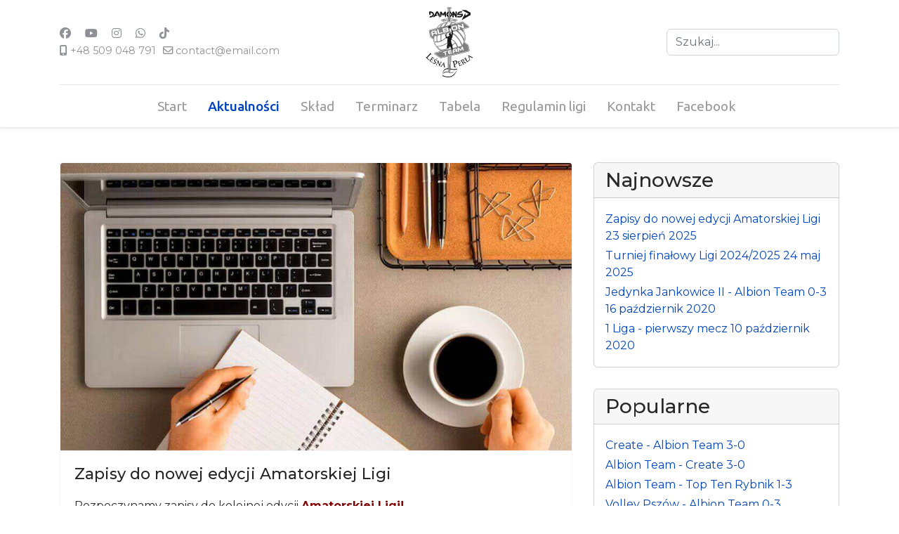

--- FILE ---
content_type: text/html; charset=utf-8
request_url: https://albionteam.pl/aktualnosci.html
body_size: 14939
content:

<!doctype html>
<html lang="pl-pl" dir="ltr">
	<head>
		
		<meta name="viewport" content="width=device-width, initial-scale=1, shrink-to-fit=no">
		<meta charset="utf-8">
	<meta name="generator" content="Joomla! - Open Source Content Management">
	<title>Leśna Perła Damons Albion Team - Aktualności</title>
	<link href="/aktualnosci.feed?type=rss" rel="alternate" type="application/rss+xml" title="Leśna Perła Damons Albion Team - Aktualności">
	<link href="/aktualnosci.feed?type=atom" rel="alternate" type="application/atom+xml" title="Leśna Perła Damons Albion Team - Aktualności">
	<link href="/images/albion-logo.svg" rel="icon" type="image/svg+xml">
	<link href="https://albionteam.pl/component/finder/search.opensearch?Itemid=101" rel="search" title="OpenSearch Leśna Perła Damons Albion Team" type="application/opensearchdescription+xml">
<link href="/media/vendor/awesomplete/css/awesomplete.css?1.1.7" rel="stylesheet">
	<link href="/media/vendor/joomla-custom-elements/css/joomla-alert.min.css?0.4.1" rel="stylesheet">
	<link href="/media/plg_system_jcemediabox/css/jcemediabox.min.css?7d30aa8b30a57b85d658fcd54426884a" rel="stylesheet">
	<link href="//fonts.googleapis.com/css?family=Montserrat:100,100i,200,200i,300,300i,400,400i,500,500i,600,600i,700,700i,800,800i,900,900i&amp;subset=latin-ext&amp;display=swap" rel="stylesheet" media="none" onload="media=&quot;all&quot;">
	<link href="//fonts.googleapis.com/css?family=Ubuntu:100,100i,200,200i,300,300i,400,400i,500,500i,600,600i,700,700i,800,800i,900,900i&amp;subset=latin-ext&amp;display=swap" rel="stylesheet" media="none" onload="media=&quot;all&quot;">
	<link href="/templates/shaper_helixultimate/css/bootstrap.min.css" rel="stylesheet">
	<link href="/plugins/system/helixultimate/assets/css/system-j4.min.css" rel="stylesheet">
	<link href="/media/system/css/joomla-fontawesome.min.css?d347ac" rel="stylesheet">
	<link href="/templates/shaper_helixultimate/css/template.css" rel="stylesheet">
	<link href="/templates/shaper_helixultimate/css/presets/default.css" rel="stylesheet">
	<link href="/templates/shaper_helixultimate/css/custom.css" rel="stylesheet">
	<link href="https://albionteam.pl/modules/mod_ebmessengerchat/assets/css/style.css" rel="stylesheet">
	<link href="/components/com_sppagebuilder/assets/css/font-awesome-6.min.css?3e7e96fad5e237fb2d5a081c6cb11212" rel="stylesheet">
	<link href="/components/com_sppagebuilder/assets/css/font-awesome-v4-shims.css?3e7e96fad5e237fb2d5a081c6cb11212" rel="stylesheet">
	<link href="/components/com_sppagebuilder/assets/css/animate.min.css?3e7e96fad5e237fb2d5a081c6cb11212" rel="stylesheet">
	<link href="/components/com_sppagebuilder/assets/css/sppagebuilder.css?3e7e96fad5e237fb2d5a081c6cb11212" rel="stylesheet">
	<link href="https://albionteam.pl/modules/mod_dj_easy_contact/assets/mod_dj_easy_contact.css" rel="stylesheet">
	<link href="https://albionteam.pl/modules/mod_dj_easy_contact/assets/style3.css" rel="stylesheet">
	<style>.margin-h-8 {margin:8px;}</style>
	<style>body{font-family: 'Montserrat', sans-serif;color: #292929;text-decoration: none;}
</style>
	<style>.sp-megamenu-parent > li > a, .sp-megamenu-parent > li > span, .sp-megamenu-parent .sp-dropdown li.sp-menu-item > a{font-family: 'Ubuntu', sans-serif;font-size: 1.2em;color: #999999;text-decoration: none;text-align: justify;}
</style>
	<style>.menu.nav-pills > li > a, .menu.nav-pills > li > span, .menu.nav-pills .sp-dropdown li.sp-menu-item > a{font-family: 'Ubuntu', sans-serif;font-size: 1.2em;color: #999999;text-decoration: none;text-align: justify;}
</style>
	<style>.logo-image {height:100px;}.logo-image-phone {height:100px;}</style>
	<style>@media(max-width: 992px) {.logo-image {height: 36px;}.logo-image-phone {height: 36px;}}</style>
	<style>@media(max-width: 576px) {.logo-image {height: 60px;}.logo-image-phone {height: 60px;}}</style>
	<style>#sp-main-body{ padding:50px 0px; }</style>
	<style>#sp-sponsors{ background-color:#E5E5E5; }</style>
	<style>@media(min-width: 1400px) {.sppb-row-container { max-width: 1320px; }}</style>
	<style>#kontakt .sppb-shape-container.sppb-top-shape > svg{
width: 100%;max-width: 100%;
height: 200px;
}
@media (max-width: 1199.98px) {#kontakt .sppb-shape-container.sppb-top-shape > svg{width: 100%;max-width: 100%;}}
@media (max-width: 991.98px) {#kontakt .sppb-shape-container.sppb-top-shape > svg{width: 100%;max-width: 100%;}}
@media (max-width: 767.98px) {#kontakt .sppb-shape-container.sppb-top-shape > svg{width: 100%;max-width: 100%;}}
@media (max-width: 575.98px) {#kontakt .sppb-shape-container.sppb-top-shape > svg{width: 100%;max-width: 100%;}}</style>
	<style>#kontakt .sppb-shape-container.sppb-top-shape > svg path, #kontakt .sppb-shape-container.sppb-top-shape > svg polygon{fill:#e5e5e5;}</style>
	<style>#kontakt .sppb-shape-container.sppb-bottom-shape > svg{
width: 100%;max-width: 100%;
height: 200px;
}
@media (max-width: 1199.98px) {#kontakt .sppb-shape-container.sppb-bottom-shape > svg{width: 100%;max-width: 100%;}}
@media (max-width: 991.98px) {#kontakt .sppb-shape-container.sppb-bottom-shape > svg{width: 100%;max-width: 100%;}}
@media (max-width: 767.98px) {#kontakt .sppb-shape-container.sppb-bottom-shape > svg{width: 100%;max-width: 100%;}}
@media (max-width: 575.98px) {#kontakt .sppb-shape-container.sppb-bottom-shape > svg{width: 100%;max-width: 100%;}}</style>
	<style>#kontakt .sppb-shape-container.sppb-bottom-shape > svg path, #kontakt .sppb-shape-container.sppb-bottom-shape > svg polygon{fill:#171717;}</style>
<script src="/media/vendor/jquery/js/jquery.min.js?3.7.1"></script>
	<script src="/media/legacy/js/jquery-noconflict.min.js?504da4"></script>
	<script type="application/json" class="joomla-script-options new">{"data":{"breakpoints":{"tablet":991,"mobile":480},"header":{"stickyOffset":"100"}},"joomla.jtext":{"MOD_FINDER_SEARCH_VALUE":"Szukaj...","COM_FINDER_SEARCH_FORM_LIST_LABEL":"Wyniki wyszukiwania","JLIB_JS_AJAX_ERROR_OTHER":"Wystąpił błąd podczas pobierania danych JSON: kod odpowiedzi HTTP %s.","JLIB_JS_AJAX_ERROR_PARSE":"Wystąpił błąd podczas przetwarzania następujących danych JSON:<br\/><code style=\"color:inherit;white-space:pre-wrap;padding:0;margin:0;border:0;background:inherit;\">%s<\/code>.","MOD_DJ_EASYCONTACT_AJAX_OK":"Dziękujemy za skontakowanie się.","MOD_DJ_EASYCONTACT_AJAX_FAIL":"Coś poszło nie tak... Spróbuj ponownie.","MOD_DJ_EASYCONTACT_WRONG_CAPTCHA":"Błąd Captcha","ERROR":"Błąd","MESSAGE":"Wiadomość","NOTICE":"Uwaga","WARNING":"Ostrzeżenie","JCLOSE":"Zamknij","JOK":"OK","JOPEN":"Otwórz","JLIB_FORM_CONTAINS_INVALID_FIELDS":"Nie można przesłać formularza, ponieważ brakuje w nim wymaganych danych. <br> Popraw zaznaczone pola i spróbuj ponownie.","JLIB_FORM_FIELD_REQUIRED_VALUE":"Wypełnij to pole","JLIB_FORM_FIELD_REQUIRED_CHECK":"Musi być wybrana jedna z opcji","JLIB_FORM_FIELD_INVALID_VALUE":"Ta wartość jest nieprawidłowa"},"finder-search":{"url":"\/component\/finder\/?task=suggestions.suggest&format=json&tmpl=component&Itemid=101"},"system.paths":{"root":"","rootFull":"https:\/\/albionteam.pl\/","base":"","baseFull":"https:\/\/albionteam.pl\/"},"csrf.token":"4d97eba41a259d016361d1f96a3ae8a9"}</script>
	<script src="/media/system/js/core.min.js?a3d8f8"></script>
	<script src="/media/vendor/webcomponentsjs/js/webcomponents-bundle.min.js?2.8.0" nomodule defer></script>
	<script src="/media/vendor/bootstrap/js/alert.min.js?5.3.8" type="module"></script>
	<script src="/media/vendor/bootstrap/js/button.min.js?5.3.8" type="module"></script>
	<script src="/media/vendor/bootstrap/js/carousel.min.js?5.3.8" type="module"></script>
	<script src="/media/vendor/bootstrap/js/collapse.min.js?5.3.8" type="module"></script>
	<script src="/media/vendor/bootstrap/js/dropdown.min.js?5.3.8" type="module"></script>
	<script src="/media/vendor/bootstrap/js/modal.min.js?5.3.8" type="module"></script>
	<script src="/media/vendor/bootstrap/js/offcanvas.min.js?5.3.8" type="module"></script>
	<script src="/media/vendor/bootstrap/js/popover.min.js?5.3.8" type="module"></script>
	<script src="/media/vendor/bootstrap/js/scrollspy.min.js?5.3.8" type="module"></script>
	<script src="/media/vendor/bootstrap/js/tab.min.js?5.3.8" type="module"></script>
	<script src="/media/vendor/bootstrap/js/toast.min.js?5.3.8" type="module"></script>
	<script src="/media/system/js/showon.min.js?e51227" type="module"></script>
	<script src="/media/system/js/joomla-hidden-mail.min.js?80d9c7" type="module"></script>
	<script src="/media/vendor/awesomplete/js/awesomplete.min.js?1.1.7" defer></script>
	<script src="/media/com_finder/js/finder.min.js?755761" type="module"></script>
	<script src="/media/mod_menu/js/menu.min.js?d347ac" type="module"></script>
	<script src="/media/system/js/fields/validate.min.js?75ac5d" type="module"></script>
	<script src="/media/system/js/messages.min.js?9a4811" type="module"></script>
	<script src="/media/plg_system_jcemediabox/js/jcemediabox.min.js?7d30aa8b30a57b85d658fcd54426884a"></script>
	<script src="/templates/shaper_helixultimate/js/main.js"></script>
	<script src="/components/com_sppagebuilder/assets/js/jquery.parallax.js?3e7e96fad5e237fb2d5a081c6cb11212"></script>
	<script src="/components/com_sppagebuilder/assets/js/sppagebuilder.js?3e7e96fad5e237fb2d5a081c6cb11212" defer></script>
	<script src="https://albionteam.pl//modules/mod_dj_easy_contact/assets/script.js"></script>
	<script src="https://www.google.com/recaptcha/api.js?hl=pl&amp;onload=DJEasyContactInitCaptcha&amp;render=explicit"></script>
	<script src="/components/com_sppagebuilder/assets/js/addons/text_block.js"></script>
	<script>jQuery(document).ready(function(){WfMediabox.init({"base":"\/","theme":"standard","width":"","height":"","lightbox":0,"shadowbox":0,"icons":1,"overlay":1,"overlay_opacity":0.8,"overlay_color":"#000000","transition_speed":500,"close":2,"labels":{"close":"PLG_SYSTEM_JCEMEDIABOX_LABEL_CLOSE","next":"PLG_SYSTEM_JCEMEDIABOX_LABEL_NEXT","previous":"PLG_SYSTEM_JCEMEDIABOX_LABEL_PREVIOUS","cancel":"PLG_SYSTEM_JCEMEDIABOX_LABEL_CANCEL","numbers":"PLG_SYSTEM_JCEMEDIABOX_LABEL_NUMBERS","numbers_count":"PLG_SYSTEM_JCEMEDIABOX_LABEL_NUMBERS_COUNT","download":"PLG_SYSTEM_JCEMEDIABOX_LABEL_DOWNLOAD"},"swipe":true,"expand_on_click":true});});</script>
	<script>template="shaper_helixultimate";</script>
<style>
@keyframes slide {
  from {
    transform: translateX(0);
  }
  to {
    transform: translateX(-60%);
  }
}
 
</style>
			</head>
	<body class="site helix-ultimate hu com_content com-content view-category layout-blog task-none itemid-131 pl-pl ltr sticky-header layout-fluid offcanvas-init offcanvs-position-right">

		
					<div class="sp-pre-loader">
				<div class='circle-two'><span></span></div>			</div>
		
		<div class="body-wrapper">
			<div class="body-innerwrapper">
					<div class="sticky-header-placeholder"></div>

<div id="sp-header-topbar">
	<div class="container">
		<div class="container-inner">
		<div class="row align-items-center">
					<!-- Contact -->
					<div id="sp-contact" class="col-6 col-xl-5">
													<ul class="social-icons"><li class="social-icon-facebook"><a target="_blank" rel="noopener noreferrer" href="https://www.facebook.com/AlbionTeam" aria-label="Facebook"><span class="fab fa-facebook" aria-hidden="true"></span></a></li><li class="social-icon-youtube"><a target="_blank" rel="noopener noreferrer" href="#" aria-label="Youtube"><span class="fab fa-youtube" aria-hidden="true"></span></a></li><li class="social-icon-instagram"><a target="_blank" rel="noopener noreferrer" href="https://www.instagram.com/l_p_d_albion_team/" aria-label="Instagram"><span class="fab fa-instagram" aria-hidden="true"></span></a></li><li class="social-icon-whatsapp"><a target="_blank" rel="noopener noreferrer" href="https://wa.me/#?text=Hi" aria-label="Whatsapp"><span class="fab fa-whatsapp" aria-hidden="true"></span></a></li><li class="social-icon-custom"><a target="_blank" rel="noopener noreferrer" href="http://#" aria-label="Custom"><span class="fab fa-tiktok" aria-hidden="true"></span></a></li></ul>						
													<ul class="sp-contact-info"><li class="sp-contact-mobile"><span class="fas fa-mobile-alt" aria-hidden="true"></span> <a href="tel:+48509048791">+48 509 048 791</a></li><li class="sp-contact-email"><span class="far fa-envelope" aria-hidden="true"></span> <a href="mailto:contact@email.com">contact@email.com</a></li></ul>											</div>
	
					<!-- Logo -->
					<div id="sp-logo" class="col-12 col-xl-2 d-none d-xl-block">
						<div class="sp-column d-flex align-items-center  justify-content-center">
															
								<div class="logo"><a href="/">
				<img class='logo-image  d-none d-lg-inline-block'
					srcset='https://albionteam.pl/images/albion_logo2025.svg 1x, https://albionteam.pl/images/albion_logo2025.svg 2x'
					src='https://albionteam.pl/images/albion_logo2025.svg'
					height='100'
					alt='Albion Team logo'
				/>
				<img class="logo-image-phone d-inline-block d-lg-none" src="https://albionteam.pl/images/albion_logo2025.svg" alt="Albion Team logo" /></a></div>													</div>
					</div>

					<!-- Social -->
					<div id="sp-social" class="col-6 col-xl-5">
						<div class="sp-column d-flex justify-content-end">
							<!-- Social icons -->
							<div class="social-wrap d-flex align-items-center">
								
															</div>

							<!-- Related Modules -->
							<div class="d-none d-lg-flex header-modules align-items-center">
																	<div class="sp-module "><div class="sp-module-content">
<form class="mod-finder js-finder-searchform form-search" action="/component/finder/search.html?Itemid=101" method="get" role="search">
    <label for="mod-finder-searchword-header" class="visually-hidden finder">Szukaj</label><input type="text" name="q" id="mod-finder-searchword-header" class="js-finder-search-query form-control" value="" placeholder="Szukaj...">
            <input type="hidden" name="Itemid" value="101"></form>
</div></div>								
															</div>
						</div>
					</div>
				</div>
		</div>
	</div>
</div>

<header id="sp-header" class="lg-header">
	<div class="container">
		<div class="container-inner">
			<!-- Menu -->
			<div class="row">
				<div class="col-lg-3 col-6 d-block d-xl-none">
					<div class="sp-column d-flex justify-content-between align-items-center">
						<div id="sp-logo" class="menu-with-offcanvas">
							
							<div class="logo"><a href="/">
				<img class='logo-image  d-none d-lg-inline-block'
					srcset='https://albionteam.pl/images/albion_logo2025.svg 1x, https://albionteam.pl/images/albion_logo2025.svg 2x'
					src='https://albionteam.pl/images/albion_logo2025.svg'
					height='100'
					alt='Albion Team logo'
				/>
				<img class="logo-image-phone d-inline-block d-lg-none" src="https://albionteam.pl/images/albion_logo2025.svg" alt="Albion Team logo" /></a></div>						</div>
					</div>
				</div>

				<div class="col-lg-9 col-6 col-xl-12">
					<div class="d-flex justify-content-end justify-content-xl-center align-items-center">
						<!-- Left toggler  -->
						
						<nav class="sp-megamenu-wrapper d-flex" role="navigation" aria-label="navigation"><ul class="sp-megamenu-parent menu-animation-fade-up d-none d-lg-block"><li class="sp-menu-item"><a   href="/"  > Start</a></li><li class="sp-menu-item current-item active"><a aria-current="page"  href="/aktualnosci.html"  >Aktualności</a></li><li class="sp-menu-item"><a   href="/sklad-ii.html?view=defaultTabs"  >Skład</a></li><li class="sp-menu-item"><a   href="/terminarz.html"  >Terminarz</a></li><li class="sp-menu-item"><a   href="/tabela.html"  >Tabela</a></li><li class="sp-menu-item"><a   href="/regulamin-ligi.html"  >Regulamin ligi</a></li><li class="sp-menu-item"><a   href="https://www.albionteam.pl/#kontakt"  >Kontakt</a></li><li class="sp-menu-item"><a  rel="noopener noreferrer" href="https://www.facebook.com/AlbionTeam" target="_blank"  >Facebook</a></li></ul></nav>						<div class="menu-with-offcanvas">
							
						</div>

						<!-- Right toggler  -->
													<div class="ms-3 ps-2">
								
  <a id="offcanvas-toggler"
     class="offcanvas-toggler-secondary offcanvas-toggler-right d-flex d-lg-none align-items-center"
     href="#"
     aria-label="Menu"
     title="Menu">
     <div class="burger-icon"><span></span><span></span><span></span></div>
  </a>							</div>
											</div>
				</div>
			</div>
		</div>
	</div>
</header>				<main id="sp-main">
					
<section id="sp-section-1" >

				
	
<div class="row">
	<div id="sp-title" class="col-lg-12 "><div class="sp-column "></div></div></div>
				
	</section>

<section id="sp-main-body" >

										<div class="container">
					<div class="container-inner">
						
	
<div class="row">
	
<div id="sp-component" class="col-lg-8 ">
	<div class="sp-column ">
		<div id="system-message-container" aria-live="polite"></div>


		
		<style>
	.article-list.grid {
		--columns: 1;
	}
</style>

<div class="blog com-content-category-blog">
	
	
	
	
	
	
	
	
					
					<div class="article-list ">
									<div class="row">
													<div class="col-lg-12">
								<div class="article" itemprop="blogPost" itemscope itemtype="https://schema.org/BlogPosting">
									

					<div class="article-intro-image float-left">
							
				<a href="/aktualnosci/52-zapisy-do-nowej-edycji-amatorskiej-ligi.html">
					<img src="/images/ilustracje/zapisy2025.jpg" alt="Ilustracja" itemprop="thumbnailUrl" width="960" height="539" loading="lazy">				</a>
					</div>
	    <span class="badge bg-danger featured-article-badge">Featured</span>

<div class="article-body">
    
        <div class="article-header">
                    <h2>
                                    <a href="/aktualnosci/52-zapisy-do-nowej-edycji-amatorskiej-ligi.html">
                        Zapisy do nowej edycji Amatorskiej Ligi                    </a>
                            </h2>
        
        
        
            </div>

    
    
    
    <div class="article-introtext">
        <p style="text-align: justify;">Rozpoczynamy zapisy do kolejnej edycji <span style="color: #800000;"><strong>Amatorskiej Ligi!</strong></span><br />Do udziału zapraszamy <span style="color: #800000;"><strong>męskie drużyny amatorskie</strong></span> z Rybnika i okolic – oraz wszystkie inne zespoły, które chcą spróbować swoich sił. Liga ma <span style="color: #800000;"><strong>charakter otwarty</strong></span>, dlatego każdy zespół może dołączyć.</p>
<p style="text-align: justify;"><strong>Zasady zgłoszeń</strong></p>
<ul>
<li style="text-align: justify;">Termin nadsyłania zgłoszeń: <span style="color: #800000;"><strong>do poniedziałku, 15 września 2025 r.</strong></span></li>
<li style="text-align: justify;">Zgłoszenia należy przesłać mailowo na adres: <a href="mailto:Ralps@interia.pl"></a><joomla-hidden-mail  is-link="1" is-email="1" first="UmFscHM=" last="aW50ZXJpYS5wbA==" text="UmFscHNAaW50ZXJpYS5wbA==" base="" >Ten adres pocztowy jest chroniony przed spamowaniem. Aby go zobaczyć, konieczne jest włączenie w przeglądarce obsługi JavaScript.</joomla-hidden-mail>
<ul>
<li style="text-align: justify;">w załączniku: wypełniona <strong><a href="/images/pliki/Karta_zgłoszeń_2025.xls">karta zgłoszenia (Excel)</a>&nbsp;</strong>do pobrania również w<a href="https://www.ralps.pl/kacik-sedziowski-ralps.html#repo" target="_blank" rel="noopener"><span style="color: #800000;"><strong> repozytorium</strong></span></a>&nbsp;na stronie Ligi</li>
</ul>
</li>
</ul>
<p><strong>Wpisowe</strong></p>
<ul>
<li>Wysokość wpisowego: <span style="color: #800000;"><strong>1000 zł od drużyny</strong></span></li>
<li>Możliwość płatności w dwóch ratach: <strong><span style="color: #800000;">600 zł + 450 zł</span></strong></li>
<li>Dane do przelewu:
<ul>
<li>Odbiorca: <strong><span style="color: #800000;">SARI ŻORY</span></strong></li>
<li>Numer rachunku: <span style="color: #800000;"><strong>81 1050 1399 1000 0090 8133 8155</strong></span></li>
<li>Tytuł przelewu: <span style="color: #800000;"><em>Amatorska Liga – nazwa drużyny</em></span></li>
</ul>
</li>
</ul>
<p style="text-align: justify;"><strong>Ważne terminy</strong></p>
<ul>
<li style="text-align: justify;"><span style="color: #800000;"><strong>15 września 2025 r</strong></span>. – ostateczny termin zgłoszeń</li>
<li style="text-align: justify;"><span style="color: #800000;"><strong>22 września 2025 r</strong></span>. – zebranie kapitanów drużyn
<ul>
<li style="text-align: justify;">podczas zebrania zostanie ogłoszony system rozgrywek (zależny od liczby zgłoszeń)</li>
<li style="text-align: justify;">należy dostarczyć oryginał karty zgłoszeniowej z podpisami zawodników</li>
</ul>
</li>
<li style="text-align: justify;"><span style="color: #800000;"><strong>29 września 2025 r.</strong></span> – planowany start rozgrywek</li>
</ul>
<p style="text-align: justify;"><strong>Kontakt i informacje dodatkowe</strong></p>
<ul>
<li style="text-align: justify;">Komisarz Ligi: <a href="https://www.ralps.pl/kontakt/3-tomasz-martyna.html" target="_blank" rel="noopener"><span style="color: #800000;"><strong>Tomasz Martyna</strong></span></a></li>
<li style="text-align: justify;">Więcej informacji: <a href="https://www.ralps.pl" target="_blank" rel="noopener">www.ralps.pl</a></li>
</ul>
<p>Pozdrawiam<br />Tomasz Martyna<br />Komisarz Ligi<br />kom.608 204 478</p>
        
            </div>

    </div>


								</div>
							</div>
											</div>
									<div class="row">
													<div class="col-lg-12">
								<div class="article" itemprop="blogPost" itemscope itemtype="https://schema.org/BlogPosting">
									

					<div class="article-intro-image float-left">
							
				<a href="/aktualnosci/51-turniej-finalowy-ligi-2024-2025.html">
					<img src="/images/ilustracje/volleyinmotion.jpg" alt="ilustracja" itemprop="thumbnailUrl" width="960" height="540" loading="lazy">				</a>
					</div>
	    <span class="badge bg-danger featured-article-badge">Featured</span>

<div class="article-body">
    
        <div class="article-header">
                    <h2>
                                    <a href="/aktualnosci/51-turniej-finalowy-ligi-2024-2025.html">
                        Turniej finałowy Ligi 2024/2025                    </a>
                            </h2>
        
        
        
            </div>

    
    
    
    <div class="article-introtext">
        <p>Szanowni Państwo,</p>
<p>W imieniu zawodników uczestniczących w Amatorskiej Lidze Piłki Siatkowej Atlas Tours serdecznie zapraszam na Turniej Finałowy, który odbędzie się w sobotę, 31 maja, w Hali MOSiR Żory przy ul. Folwareckiej 10.</p>
<p>Dobiegają końca rozgrywki kolejnej edycji jednej z największych amatorskich lig siatkarskich w Polsce. W tegorocznej edycji wzięły udział 24 drużyny, rywalizujące w ramach pierwszej i drugiej ligi.</p>
<p>31 maja wszystkie zespoły spotkają się, by rozegrać decydujące mecze. Turniej finałowy odbędzie się równolegle na trzech boiskach, a udział w nim wezmą zarówno zawodnicy, jak i licznie zgromadzeni kibice.</p>
<p>Rozpoczęcie turnieju zaplanowane jest na godzinę 10:00, natomiast mecz finałowy zostanie rozegrany o godzinie 16:30.</p>
<p>Po zakończeniu meczu finałowego nastąpi uroczyste podsumowanie sezonu, połączone z wręczeniem nagród dla najlepszych drużyn.</p>
<p>Po ceremonii dekoracji zapraszamy na drugą część wieczoru, która odbędzie się w Sękatej Chacie w Rybniku (ul. Rudzka 10). Lokal będzie do naszej dyspozycji do godziny 2:00 w nocy.</p>
<p>Zachęcamy również do zabrania ze sobą członków rodzin oraz znajomych – wspólnie świętujmy zakończenie sezonu!</p>
<p>Z serdecznymi pozdrowieniami,</p>
<p>Tomasz Martyna</p>
<p>Komisarz Ligi</p>
<p>W imieniu zawodników ALPS Atlas Tours</p>
        
            </div>

    </div>


								</div>
							</div>
											</div>
									<div class="row">
													<div class="col-lg-12">
								<div class="article" itemprop="blogPost" itemscope itemtype="https://schema.org/BlogPosting">
									

	
<div class="article-body">
    
        <div class="article-header">
                    <h2>
                                    <a href="/aktualnosci/44-jedynka-jankowice-ii-albion-team-0-3.html">
                        Jedynka Jankowice II - Albion Team 0-3                    </a>
                            </h2>
        
        
        
            </div>

    
    
    
    <div class="article-introtext">
        <p><img src="/images/artfoto/jjalbion.jpg" alt="jjalbion" width="400" height="300" class="mini" style="margin: 10px; float: left;" /><span class="d2edcug0 hpfvmrgz qv66sw1b c1et5uql rrkovp55 a8c37x1j keod5gw0 nxhoafnm aigsh9s9 d3f4x2em fe6kdd0r mau55g9w c8b282yb iv3no6db jq4qci2q a3bd9o3v knj5qynh oo9gr5id hzawbc8m" dir="auto">Jedynka Jankowice II - Albion Team 0-3 (21-25,21-25,21-25)</span><br /><br />Pierwszy set rozpoczęty przez gości trochę spięty, wynik punkt za punkt, w połowie seta...</p>
        
        
            
<div class="readmore">
			<a href="/aktualnosci/44-jedynka-jankowice-ii-albion-team-0-3.html" itemprop="url" aria-label="Jedynka Jankowice II - Albion Team 0-3">
			Czytaj więcej o 							Jedynka Jankowice II - Albion Team 0-3					</a>
	</div>
            </div>

    </div>


								</div>
							</div>
											</div>
									<div class="row">
													<div class="col-lg-12">
								<div class="article" itemprop="blogPost" itemscope itemtype="https://schema.org/BlogPosting">
									

	
<div class="article-body">
    
        <div class="article-header">
                    <h2>
                                    <a href="/aktualnosci/43-1-liga-pierwszy-mecz.html">
                        1 Liga - pierwszy mecz                    </a>
                            </h2>
        
        
        
            </div>

    
    
    
    <div class="article-introtext">
        <p><img src="/images/artfoto/albionledziny.jpg" alt="albionledziny" width="300" height="400" class="mini" style="margin: 10px; float: left;" />Albion Team - ACE Hager KS Volley Lędziny Centrum I 2-3<br />(26-24,17-25,26-24,14-25,8-15)</p>
<p>Pierwszy mecz nowego sezonu, który dla nas był ważny w kilku...</p>
        
        
            
<div class="readmore">
			<a href="/aktualnosci/43-1-liga-pierwszy-mecz.html" itemprop="url" aria-label="1 Liga - pierwszy mecz">
			Czytaj więcej o 							1 Liga - pierwszy mecz					</a>
	</div>
            </div>

    </div>


								</div>
							</div>
											</div>
							</div>
			
			<div class="items-more articles-more mb-4">
			
<ol class="com-content-blog__links">
            <li class="com-content-blog__link">
            <a href="/aktualnosci/42-albion-team-create-3-0.html">
                Albion Team - Create 3-0</a>
        </li>
            <li class="com-content-blog__link">
            <a href="/aktualnosci/41-hold-my-beer-albion-team-0-3.html">
                Hold My Beer - Albion Team 0-3</a>
        </li>
            <li class="com-content-blog__link">
            <a href="/aktualnosci/40-albion-team-okis-3-0.html">
                Albion Team - OKIS 3-0</a>
        </li>
            <li class="com-content-blog__link">
            <a href="/aktualnosci/39-floorsky-albion-team-1-3.html">
                Floorsky - Albion Team 1-3</a>
        </li>
    </ol>
		</div>
	
                <div class="com-content-category-blog__navigation w-100">
                            <p class="com-content-category-blog__counter counter float-md-end pt-3 pe-2">
                    Strona 1 z 7                </p>
                        <div class="com-content-category-blog__pagination">
                <ul class="pagination ms-0 mb-4">
	    <li class="disabled page-item">
        <span class="page-link" aria-hidden="true">
                            <span class="fas fa-angle-double-left" aria-hidden="true"></span>
                    </span>
    </li>
	    <li class="disabled page-item">
        <span class="page-link" aria-hidden="true">
                            <span class="fas fa-angle-left" aria-hidden="true"></span>
                    </span>
    </li>

			        <li class="active page-item">
        <span aria-current="true" aria-label="Strona 1" class="page-link">
                            1                    </span>
    </li>
			    <li class="page-item">
        <a aria-label="Idź do strony 2" href="/aktualnosci.html?start=4" class="page-link">
                            2                    </a>
    </li>
			    <li class="page-item">
        <a aria-label="Idź do strony 3" href="/aktualnosci.html?start=8" class="page-link">
                            3                    </a>
    </li>
			    <li class="page-item">
        <a aria-label="Idź do strony 4" href="/aktualnosci.html?start=12" class="page-link">
                            4                    </a>
    </li>
			    <li class="page-item">
        <a aria-label="Idź do strony 5" href="/aktualnosci.html?start=16" class="page-link">
                            5                    </a>
    </li>
			    <li class="page-item">
        <a aria-label="Idź do strony 6" href="/aktualnosci.html?start=20" class="page-link">
                            6                    </a>
    </li>
			    <li class="page-item">
        <a aria-label="Idź do strony 7" href="/aktualnosci.html?start=24" class="page-link">
                            7                    </a>
    </li>
	
	    <li class="page-item">
        <a aria-label="Idź do strony następna" href="/aktualnosci.html?start=4" class="page-link">
                            <span class="fas fa-angle-right" aria-hidden="true"></span>
                    </a>
    </li>
	    <li class="page-item">
        <a aria-label="Idź do strony koniec" href="/aktualnosci.html?start=24" class="page-link">
                            <span class="fas fa-angle-double-right" aria-hidden="true"></span>
                    </a>
    </li>
</ul>            </div>
        </div>
    </div>


			</div>
</div>
<aside id="sp-right" class="col-lg-4 "><div class="sp-column prawkol"><div class="right card ">
            <h3 class="card-header ">Najnowsze</h3>        <div class="card-body">
                <ul class="mod-articleslatest latestnews mod-list">
    <li itemscope itemtype="https://schema.org/Article">
        <a href="/aktualnosci/52-zapisy-do-nowej-edycji-amatorskiej-ligi.html" itemprop="url">
            <span itemprop="name">
                Zapisy do nowej edycji Amatorskiej Ligi            </span>
            <span>23 sierpień 2025</span>
        </a>
    </li>
    <li itemscope itemtype="https://schema.org/Article">
        <a href="/aktualnosci/51-turniej-finalowy-ligi-2024-2025.html" itemprop="url">
            <span itemprop="name">
                Turniej finałowy Ligi 2024/2025            </span>
            <span>24 maj 2025</span>
        </a>
    </li>
    <li itemscope itemtype="https://schema.org/Article">
        <a href="/aktualnosci/44-jedynka-jankowice-ii-albion-team-0-3.html" itemprop="url">
            <span itemprop="name">
                Jedynka Jankowice II - Albion Team 0-3            </span>
            <span>16 październik 2020</span>
        </a>
    </li>
    <li itemscope itemtype="https://schema.org/Article">
        <a href="/aktualnosci/43-1-liga-pierwszy-mecz.html" itemprop="url">
            <span itemprop="name">
                1 Liga - pierwszy mecz            </span>
            <span>10 październik 2020</span>
        </a>
    </li>
</ul>
    </div>
</div>
<div class="right card ">
            <h3 class="card-header ">Popularne</h3>        <div class="card-body">
                <ul class="mostread mod-list">
    <li itemscope itemtype="https://schema.org/Article">
        <a href="/aktualnosci/33-create-albion-team-3-0.html" itemprop="url">
            <span itemprop="name">
                Create - Albion Team 3-0            </span>
        </a>
    </li>
    <li itemscope itemtype="https://schema.org/Article">
        <a href="/aktualnosci/42-albion-team-create-3-0.html" itemprop="url">
            <span itemprop="name">
                Albion Team - Create 3-0            </span>
        </a>
    </li>
    <li itemscope itemtype="https://schema.org/Article">
        <a href="/aktualnosci/36-albion-team-top-ten-rybnik-1-3.html" itemprop="url">
            <span itemprop="name">
                Albion Team - Top Ten Rybnik 1-3            </span>
        </a>
    </li>
    <li itemscope itemtype="https://schema.org/Article">
        <a href="/aktualnosci/37-volley-pszow-albion-team-0-3.html" itemprop="url">
            <span itemprop="name">
                Volley Pszów - Albion Team 0-3            </span>
        </a>
    </li>
</ul>
    </div>
</div>
<div class="right card ">
            <h3 class="card-header ">Archiwalne</h3>        <div class="card-body">
                <ul class="mod-articlesarchive archive-module mod-list">
        <li>
        <a href="/aktualnosci.html?view=archive&amp;year=2018&amp;month=3">
            marzec, 2018        </a>
    </li>
        <li>
        <a href="/aktualnosci.html?view=archive&amp;year=2017&amp;month=12">
            grudzień, 2017        </a>
    </li>
        <li>
        <a href="/aktualnosci.html?view=archive&amp;year=2017&amp;month=10">
            październik, 2017        </a>
    </li>
        <li>
        <a href="/aktualnosci.html?view=archive&amp;year=2016&amp;month=11">
            listopad, 2016        </a>
    </li>
        <li>
        <a href="/aktualnosci.html?view=archive&amp;year=2016&amp;month=10">
            październik, 2016        </a>
    </li>
    </ul>
    </div>
</div>
</div></aside></div>
											</div>
				</div>
						
	</section>

<section id="sp-sponsors" >

				
	
<div class="row">
	<div id="sp-position8" class="col-lg-12 "><div class="sp-column "><div class="sp-module "><div class="sp-module-content"><div class="mod-sppagebuilder  sp-page-builder" data-module_id="144">
	<div class="page-content">
		<div id="section-id-838c2178-821f-4fe2-aa9d-e3002e7abc21" class="sppb-section" ><div class="sppb-container-inner"><div class="sppb-row"><div class="sppb-row-column  " id="column-wrap-id-5a270f3f-e368-462b-a725-9f5dde75e415"><div id="column-id-5a270f3f-e368-462b-a725-9f5dde75e415" class="sppb-column  " ><div class="sppb-column-addons"><div id="sppb-addon-wrapper-4dd90b95-885f-49e4-a474-08795c817bdc" class="sppb-addon-wrapper  addon-root-text-block"><div id="sppb-addon-4dd90b95-885f-49e4-a474-08795c817bdc" class="clearfix  "     ><div class="sppb-addon sppb-addon-text-block " ><div class="sppb-addon-content  "><div class="logos">
<div class="logos-slide"><img src="/./images/loga/3m.svg" alt="" /> <img src="/./images/loga/barstool-store.svg" alt="" /> <img src="/./images/loga/budweiser.svg" alt="" /> <img src="/./images/loga/buzzfeed.svg" alt="" /> <img src="/./images/loga/forbes.svg" alt="" /> <img src="/./images/loga/macys.svg" alt="" /> <img src="/./images/loga/menshealth.svg" alt="" /> <img src="/./images/loga/mrbeast.svg" alt="" /></div>
</div></div></div><style type="text/css">#sppb-addon-4dd90b95-885f-49e4-a474-08795c817bdc{
box-shadow: 0 0 0 0 #FFFFFF;
}#sppb-addon-4dd90b95-885f-49e4-a474-08795c817bdc{
}
@media (max-width: 1199.98px) {#sppb-addon-4dd90b95-885f-49e4-a474-08795c817bdc{}}
@media (max-width: 991.98px) {#sppb-addon-4dd90b95-885f-49e4-a474-08795c817bdc{}}
@media (max-width: 767.98px) {#sppb-addon-4dd90b95-885f-49e4-a474-08795c817bdc{}}
@media (max-width: 575.98px) {#sppb-addon-4dd90b95-885f-49e4-a474-08795c817bdc{}}#sppb-addon-wrapper-4dd90b95-885f-49e4-a474-08795c817bdc{
}#sppb-addon-4dd90b95-885f-49e4-a474-08795c817bdc .sppb-addon-title{
}#sppb-addon-4dd90b95-885f-49e4-a474-08795c817bdc .logos{overflow:hidden;padding:60px 0;background:#E5E5E5;white-space:nowrap;position:relative;}#sppb-addon-4dd90b95-885f-49e4-a474-08795c817bdc .logos-slide{display:inline-flex;width:max-content;animation:35s slide infinite linear;}#sppb-addon-4dd90b95-885f-49e4-a474-08795c817bdc .logos-slide img{height:50px;margin:0 40px;}#sppb-addon-4dd90b95-885f-49e4-a474-08795c817bdc .logos:before,#sppb-addon-4dd90b95-885f-49e4-a474-08795c817bdc 
.logos:after{position:absolute;top:0;width:250px;height:100%;content:"";z-index:2;}#sppb-addon-4dd90b95-885f-49e4-a474-08795c817bdc .logos:before{left:0;background:linear-gradient(to left, rgba(255, 255, 255, 0), #E5E5E5);}#sppb-addon-4dd90b95-885f-49e4-a474-08795c817bdc .logos:after{right:0;background:linear-gradient(to right, rgba(255, 255, 255, 0),#E5E5E5);}#sppb-addon-4dd90b95-885f-49e4-a474-08795c817bdc .logos:hover .logos-slide{animation-play-state:paused;}#sppb-addon-4dd90b95-885f-49e4-a474-08795c817bdc .logos-slide img:hover{transform:scale(1.05);}</style><style type="text/css">#sppb-addon-4dd90b95-885f-49e4-a474-08795c817bdc .sppb-addon-text-block{
}#sppb-addon-4dd90b95-885f-49e4-a474-08795c817bdc .sppb-addon-text-block{ transform-origin: 50% 50%; }#sppb-addon-4dd90b95-885f-49e4-a474-08795c817bdc .sppb-addon-text-block .sppb-addon-content{
}
@media (max-width: 1199.98px) {#sppb-addon-4dd90b95-885f-49e4-a474-08795c817bdc .sppb-addon-text-block .sppb-addon-content{}}
@media (max-width: 991.98px) {#sppb-addon-4dd90b95-885f-49e4-a474-08795c817bdc .sppb-addon-text-block .sppb-addon-content{}}
@media (max-width: 767.98px) {#sppb-addon-4dd90b95-885f-49e4-a474-08795c817bdc .sppb-addon-text-block .sppb-addon-content{}}
@media (max-width: 575.98px) {#sppb-addon-4dd90b95-885f-49e4-a474-08795c817bdc .sppb-addon-text-block .sppb-addon-content{}}#sppb-addon-4dd90b95-885f-49e4-a474-08795c817bdc .sppb-textblock-column{
}#sppb-addon-4dd90b95-885f-49e4-a474-08795c817bdc .sppb-addon-text-block .sppb-addon-content h1,#sppb-addon-4dd90b95-885f-49e4-a474-08795c817bdc .sppb-addon-text-block .sppb-addon-content h2,#sppb-addon-4dd90b95-885f-49e4-a474-08795c817bdc .sppb-addon-text-block .sppb-addon-content h3,#sppb-addon-4dd90b95-885f-49e4-a474-08795c817bdc .sppb-addon-text-block .sppb-addon-content h4,#sppb-addon-4dd90b95-885f-49e4-a474-08795c817bdc .sppb-addon-text-block .sppb-addon-content h5,#sppb-addon-4dd90b95-885f-49e4-a474-08795c817bdc .sppb-addon-text-block .sppb-addon-content h6{
}
@media (max-width: 1199.98px) {#sppb-addon-4dd90b95-885f-49e4-a474-08795c817bdc .sppb-addon-text-block .sppb-addon-content h1,#sppb-addon-4dd90b95-885f-49e4-a474-08795c817bdc .sppb-addon-text-block .sppb-addon-content h2,#sppb-addon-4dd90b95-885f-49e4-a474-08795c817bdc .sppb-addon-text-block .sppb-addon-content h3,#sppb-addon-4dd90b95-885f-49e4-a474-08795c817bdc .sppb-addon-text-block .sppb-addon-content h4,#sppb-addon-4dd90b95-885f-49e4-a474-08795c817bdc .sppb-addon-text-block .sppb-addon-content h5,#sppb-addon-4dd90b95-885f-49e4-a474-08795c817bdc .sppb-addon-text-block .sppb-addon-content h6{}}
@media (max-width: 991.98px) {#sppb-addon-4dd90b95-885f-49e4-a474-08795c817bdc .sppb-addon-text-block .sppb-addon-content h1,#sppb-addon-4dd90b95-885f-49e4-a474-08795c817bdc .sppb-addon-text-block .sppb-addon-content h2,#sppb-addon-4dd90b95-885f-49e4-a474-08795c817bdc .sppb-addon-text-block .sppb-addon-content h3,#sppb-addon-4dd90b95-885f-49e4-a474-08795c817bdc .sppb-addon-text-block .sppb-addon-content h4,#sppb-addon-4dd90b95-885f-49e4-a474-08795c817bdc .sppb-addon-text-block .sppb-addon-content h5,#sppb-addon-4dd90b95-885f-49e4-a474-08795c817bdc .sppb-addon-text-block .sppb-addon-content h6{}}
@media (max-width: 767.98px) {#sppb-addon-4dd90b95-885f-49e4-a474-08795c817bdc .sppb-addon-text-block .sppb-addon-content h1,#sppb-addon-4dd90b95-885f-49e4-a474-08795c817bdc .sppb-addon-text-block .sppb-addon-content h2,#sppb-addon-4dd90b95-885f-49e4-a474-08795c817bdc .sppb-addon-text-block .sppb-addon-content h3,#sppb-addon-4dd90b95-885f-49e4-a474-08795c817bdc .sppb-addon-text-block .sppb-addon-content h4,#sppb-addon-4dd90b95-885f-49e4-a474-08795c817bdc .sppb-addon-text-block .sppb-addon-content h5,#sppb-addon-4dd90b95-885f-49e4-a474-08795c817bdc .sppb-addon-text-block .sppb-addon-content h6{}}
@media (max-width: 575.98px) {#sppb-addon-4dd90b95-885f-49e4-a474-08795c817bdc .sppb-addon-text-block .sppb-addon-content h1,#sppb-addon-4dd90b95-885f-49e4-a474-08795c817bdc .sppb-addon-text-block .sppb-addon-content h2,#sppb-addon-4dd90b95-885f-49e4-a474-08795c817bdc .sppb-addon-text-block .sppb-addon-content h3,#sppb-addon-4dd90b95-885f-49e4-a474-08795c817bdc .sppb-addon-text-block .sppb-addon-content h4,#sppb-addon-4dd90b95-885f-49e4-a474-08795c817bdc .sppb-addon-text-block .sppb-addon-content h5,#sppb-addon-4dd90b95-885f-49e4-a474-08795c817bdc .sppb-addon-text-block .sppb-addon-content h6{}}</style></div></div></div></div></div></div></div></div><style type="text/css">.sp-page-builder .page-content #kontakt{background-color:#fff;background-image:url("/images/artfoto/tumblr_muf6jxI7NU1rwtqado1_500.jpg");background-repeat:no-repeat;background-size:cover;background-position:50% 50%;}.sp-page-builder .page-content #kontakt{padding-top:160px;padding-right:0px;padding-bottom:160px;padding-left:0px;margin-top:0px;margin-right:0px;margin-bottom:0px;margin-left:0px;color:#464855;}@media (max-width:767.98px) {.sp-page-builder .page-content #kontakt{padding-top:50px;padding-right:0px;padding-bottom:50px;padding-left:0px;}}@media (max-width:575.98px) {.sp-page-builder .page-content #kontakt{padding-top:50px;padding-right:0px;padding-bottom:50px;padding-left:0px;}}.sp-page-builder .page-content #kontakt > .sppb-row-overlay {background-color:RGBA(53, 53, 53, 0.85)}#column-wrap-id-BzwHXW-RtqoUdsoRURLuO{max-width:58.333333333333%;flex-basis:58.333333333333%;}@media (max-width:1199.98px) {#column-wrap-id-BzwHXW-RtqoUdsoRURLuO{max-width:58.333333333333%;flex-basis:58.333333333333%;}}@media (max-width:991.98px) {#column-wrap-id-BzwHXW-RtqoUdsoRURLuO{max-width:100%;flex-basis:100%;}}@media (max-width:767.98px) {#column-wrap-id-BzwHXW-RtqoUdsoRURLuO{max-width:100%;flex-basis:100%;}}@media (max-width:575.98px) {#column-wrap-id-BzwHXW-RtqoUdsoRURLuO{max-width:100%;flex-basis:100%;}}#column-wrap-id-qqX4xmdlmQjLButkveH5-{max-width:41.666666666667%;flex-basis:41.666666666667%;margin-top:25px;margin-right:0px;margin-bottom:0px;margin-left:0px;}@media (max-width:1199.98px) {#column-wrap-id-qqX4xmdlmQjLButkveH5-{max-width:41.666666666667%;flex-basis:41.666666666667%;}}@media (max-width:991.98px) {#column-wrap-id-qqX4xmdlmQjLButkveH5-{max-width:100%;flex-basis:100%;}}@media (max-width:767.98px) {#column-wrap-id-qqX4xmdlmQjLButkveH5-{max-width:100%;flex-basis:100%;}}@media (max-width:575.98px) {#column-wrap-id-qqX4xmdlmQjLButkveH5-{max-width:100%;flex-basis:100%;}}.sp-page-builder .page-content #section-id-YCnSBHJQE61qVrmuvuuWT{background-color:#16326C;}.sp-page-builder .page-content #section-id-YCnSBHJQE61qVrmuvuuWT{padding-top:65px;padding-right:60px;padding-bottom:40px;padding-left:60px;margin-top:0px;margin-right:0px;margin-bottom:30px;margin-left:0px;color:#fff;}@media (max-width:767.98px) {.sp-page-builder .page-content #section-id-YCnSBHJQE61qVrmuvuuWT{padding-top:35px;padding-right:35px;padding-bottom:15px;padding-left:35px;}}@media (max-width:575.98px) {.sp-page-builder .page-content #section-id-YCnSBHJQE61qVrmuvuuWT{padding-top:35px;padding-right:35px;padding-bottom:15px;padding-left:35px;}}#column-wrap-id-FV6V52UxsFpqeKN29prsj{max-width:100%;flex-basis:100%;}@media (max-width:1199.98px) {#column-wrap-id-FV6V52UxsFpqeKN29prsj{max-width:100%;flex-basis:100%;}}@media (max-width:991.98px) {#column-wrap-id-FV6V52UxsFpqeKN29prsj{max-width:100%;flex-basis:100%;}}@media (max-width:767.98px) {#column-wrap-id-FV6V52UxsFpqeKN29prsj{max-width:100%;flex-basis:100%;}}@media (max-width:575.98px) {#column-wrap-id-FV6V52UxsFpqeKN29prsj{max-width:100%;flex-basis:100%;}}.sp-page-builder .page-content #section-id-838c2178-821f-4fe2-aa9d-e3002e7abc21{box-shadow:0 0 0 0 #FFFFFF;}.sp-page-builder .page-content #section-id-838c2178-821f-4fe2-aa9d-e3002e7abc21{padding-top:0px;padding-right:0px;padding-bottom:0px;padding-left:0px;margin-top:30px;margin-right:0px;margin-bottom:30px;margin-left:0px;}#column-id-5a270f3f-e368-462b-a725-9f5dde75e415{box-shadow:0 0 0 0 #FFFFFF;}#column-wrap-id-5a270f3f-e368-462b-a725-9f5dde75e415{max-width:100%;flex-basis:100%;}@media (max-width:1199.98px) {#column-wrap-id-5a270f3f-e368-462b-a725-9f5dde75e415{max-width:100%;flex-basis:100%;}}@media (max-width:991.98px) {#column-wrap-id-5a270f3f-e368-462b-a725-9f5dde75e415{max-width:100%;flex-basis:100%;}}@media (max-width:767.98px) {#column-wrap-id-5a270f3f-e368-462b-a725-9f5dde75e415{max-width:100%;flex-basis:100%;}}@media (max-width:575.98px) {#column-wrap-id-5a270f3f-e368-462b-a725-9f5dde75e415{max-width:100%;flex-basis:100%;}}</style>	</div>
</div></div></div></div></div></div>
				
	</section>

<section id="sp-kontakt" >

				
	
<div class="row">
	<div id="sp-position5" class="col-lg-12 "><div class="sp-column "><div class="sp-module "><div class="sp-module-content"><div class="mod-sppagebuilder  sp-page-builder" data-module_id="109">
	<div class="page-content">
		<section id="kontakt" class="sppb-section sppb-section-content-center"  data-sppb-parallax="on"><div class="sppb-shape-container sppb-top-shape  sppb-shape-flip"><svg xmlns="http://www.w3.org/2000/svg" viewBox="0 0 1000 100" preserveAspectRatio="none">
    <path d="M0,22.3V0H1000V100Z" transform="translate(0 0)" style="opacity:0.66"/>
    <path d="M0,6V0H1000V100Z" transform="translate(0 0)"/>
</svg></div><div class="sppb-shape-container sppb-bottom-shape "><svg xmlns="http://www.w3.org/2000/svg" viewBox="0 0 1000 100" preserveAspectRatio="none">
    <path d="M0,22.3V0H1000V100Z" transform="translate(0 0)" style="opacity:0.66"/>
    <path d="M0,6V0H1000V100Z" transform="translate(0 0)"/>
</svg></div><div class="sppb-row-overlay"></div><div class="sppb-row-container"><div class="sppb-row sppb-align-center"><div class="sppb-col-md-7  " id="column-wrap-id-BzwHXW-RtqoUdsoRURLuO"><div id="column-id-BzwHXW-RtqoUdsoRURLuO" class="sppb-column " ><div class="sppb-column-addons"><div id="sppb-addon-wrapper-5d941041-5ac6-4e4d-8a56-934953ccdc4f" class="sppb-addon-wrapper  addon-root-module"><div id="sppb-addon-5d941041-5ac6-4e4d-8a56-934953ccdc4f" class="clearfix  "     ><div class="sppb-addon sppb-addon-module "><div class="sppb-addon-content">
<div id="dj-easy-contact-143" class="dj-easy-contact-wrapper ">
	
			<div class="dj-simple-contact-form form-labels-1 style-3 email-field-active badge-bottomleft">
				<div class="dj-easy-contact-message"></div>
				<form class="easy-contact-form form-validate invisible-captcha"
					id="dj-easy-contact-form-143"
					action="https://albionteam.pl/index.php?option=com_ajax&module=dj_easy_contact&method=sendMessage&format=json&id=143"
					method="post">

					<span class="dj-simple-contact-form-introtext"></span>
					
					
<div class="dj-simple-contact-form">
		<p class="dj-simple-contact-form-required-fields-info">Wszystkie pola z (<span class = "star"> * </span>) są wymagane </p>
	
		<div class="dj-simple-contact-form-row name">

		<input aria-labelledby="djec-name" placeholder='Imię i nazwisko *'			class="dj-simple-contact-form form-control djec-name inputbox " type="text"
			name="dj_name" id="dj_name-143" value=""
			required="required" autocomplete="name" />

		
		<label class="form-label" id="djec-name"
			for="dj_name-143">Imię/nazwa <span class="star">*</span></label>

	</div>
	
		<div class="dj-simple-contact-form-row email">

		<input aria-labelledby="djec-email" placeholder='Twój adres email *'			class="dj-simple-contact-form form-control inputbox validate-email " type="email"
			name="dj_email" id="dj_email-143" value=""
			required="required" autocomplete="email" />

		
		<label class="form-label" id="djec-email"
			for="dj_email-143">Email <span class="star">*</span></label>

	</div>
	
					<div class="dj-simple-contact-form-row message">

			<textarea aria-labelledby="djec-message" placeholder='Tu wpisz wiadomość *'				class="dj-simple-contact-form form-control textarea " name="dj_message"
				id="dj_message-143" cols="4" rows="4" required="required"></textarea>

			
			<label class="form-label" id="djec-message"
				for="dj_message-143">Wiadomość <span class="star">*</span></label>

		</div>
			
	<fieldset class="dj-simple-contact-form-row terms-conditions checkboxes" id="terms_and_conditions">
		<legend class="sr-only">Regulamin</legend>
				<input class="form-check-input" type="checkbox" name="dj_easy_contact_terms_and_conditions_input"
			id="dj_easy_contact_terms_and_conditions_input-143" value="0" required="required">
		<label class="form-check-label label_terms" for="dj_easy_contact_terms_and_conditions_input-143"
			id="terms_and_conditions-lbl" aria-required="true">
			Wyrażam zgodę na 
<a href="https://#" target="_blank">Regulamin</a>
 oraz 
<a href="https://#" target="_blank">Politykę Prywatności</a>
 i oświadczam, że zapoznałem się z informacjami wymaganymi zgodnie z 
<a href="https://eur-lex.europa.eu/legal-content/PL/TXT/?uri=CELEX:32016R0679" target="_blank">art. 13 RODO.</a> <span class="star">*</span>		</label>
		
			</fieldset>

	
	<input type="hidden" name="dj-easy-contact-send-143" value="true">
		<div class="button-box">
		<button id="dj-easy-contact-send-143"
			class="dj-simple-contact-form button submit btn btn-primary " type="submit" />
			Wyślij		</button>
	</div>
	
</div>
				</form>
			</div>
			</div>

<script>
	function DJEasyContactSubmit143( token ) {
		console.log('submit 143');
        jQuery('#dj-easy-contact-form-143').trigger('submit');
    };
    jQuery(document).ready(function () {
        jQuery('#dj-easy-contact-form-143').DJEasyContact({
            id: 143,
            style:3,
            redirect: '',
            recaptcha: 2		});
    });
</script>
</div></div><style type="text/css">#sppb-addon-5d941041-5ac6-4e4d-8a56-934953ccdc4f{
box-shadow: 0 0 0 0 #FFFFFF;
}#sppb-addon-5d941041-5ac6-4e4d-8a56-934953ccdc4f{
color: #FFFFFF;
}
@media (max-width: 1199.98px) {#sppb-addon-5d941041-5ac6-4e4d-8a56-934953ccdc4f{}}
@media (max-width: 991.98px) {#sppb-addon-5d941041-5ac6-4e4d-8a56-934953ccdc4f{}}
@media (max-width: 767.98px) {#sppb-addon-5d941041-5ac6-4e4d-8a56-934953ccdc4f{}}
@media (max-width: 575.98px) {#sppb-addon-5d941041-5ac6-4e4d-8a56-934953ccdc4f{}}#sppb-addon-wrapper-5d941041-5ac6-4e4d-8a56-934953ccdc4f{
}#sppb-addon-5d941041-5ac6-4e4d-8a56-934953ccdc4f a {
	color: #C8C8C8;
}
#sppb-addon-5d941041-5ac6-4e4d-8a56-934953ccdc4f a:hover,
#sppb-addon-5d941041-5ac6-4e4d-8a56-934953ccdc4f a:focus,
#sppb-addon-5d941041-5ac6-4e4d-8a56-934953ccdc4f a:active {
	color: #F2F004;
}
#sppb-addon-5d941041-5ac6-4e4d-8a56-934953ccdc4f .sppb-addon-title{
}#sppb-addon-5d941041-5ac6-4e4d-8a56-934953ccdc4f .dj-simple-contact-form.style-3 .dj-simple-contact-form.button{background:none repeat scroll 0 0 #16326C;color:white;}#sppb-addon-5d941041-5ac6-4e4d-8a56-934953ccdc4f .form-check-input[type="checkbox"]{position:absolute;}#sppb-addon-5d941041-5ac6-4e4d-8a56-934953ccdc4f .dj-simple-contact-form-row.terms-conditions label{font-size:0.9em;margin-left:20px;}</style><style type="text/css">#sppb-addon-5d941041-5ac6-4e4d-8a56-934953ccdc4f{ transform-origin: 50% 50%; }</style></div></div></div></div></div><div class="sppb-col-md-5  " id="column-wrap-id-qqX4xmdlmQjLButkveH5-"><div id="column-id-qqX4xmdlmQjLButkveH5-" class="sppb-column  " ><div class="sppb-column-addons"><div id="section-id-YCnSBHJQE61qVrmuvuuWT" class="sppb-section" ><div class="sppb-container-inner"><div class="sppb-row sppb-nested-row"><div class="sppb-col-md-12  " id="column-wrap-id-FV6V52UxsFpqeKN29prsj"><div id="column-id-FV6V52UxsFpqeKN29prsj" class="sppb-column " ><div class="sppb-column-addons"><div id="sppb-addon-wrapper-87ddca47-ff41-46cc-8cd5-ce7a2fb92a13" class="sppb-addon-wrapper  addon-root-text-block"><div id="sppb-addon-87ddca47-ff41-46cc-8cd5-ce7a2fb92a13" class="clearfix  "     ><div class="sppb-addon sppb-addon-text-block " ><h3 class="sppb-addon-title">Zapraszamy do kontaktu</h3><div class="sppb-addon-content  "><p></p></div></div><style type="text/css">#sppb-addon-87ddca47-ff41-46cc-8cd5-ce7a2fb92a13{
box-shadow: 0 0 0 0 #FFFFFF;
}#sppb-addon-87ddca47-ff41-46cc-8cd5-ce7a2fb92a13{
}
@media (max-width: 1199.98px) {#sppb-addon-87ddca47-ff41-46cc-8cd5-ce7a2fb92a13{}}
@media (max-width: 991.98px) {#sppb-addon-87ddca47-ff41-46cc-8cd5-ce7a2fb92a13{}}
@media (max-width: 767.98px) {#sppb-addon-87ddca47-ff41-46cc-8cd5-ce7a2fb92a13{}}
@media (max-width: 575.98px) {#sppb-addon-87ddca47-ff41-46cc-8cd5-ce7a2fb92a13{}}#sppb-addon-wrapper-87ddca47-ff41-46cc-8cd5-ce7a2fb92a13{
}#sppb-addon-87ddca47-ff41-46cc-8cd5-ce7a2fb92a13 .sppb-addon-title{
margin-bottom: 30px;
}
@media (max-width: 1199.98px) {#sppb-addon-87ddca47-ff41-46cc-8cd5-ce7a2fb92a13 .sppb-addon-title{}}
@media (max-width: 991.98px) {#sppb-addon-87ddca47-ff41-46cc-8cd5-ce7a2fb92a13 .sppb-addon-title{}}
@media (max-width: 767.98px) {#sppb-addon-87ddca47-ff41-46cc-8cd5-ce7a2fb92a13 .sppb-addon-title{}}
@media (max-width: 575.98px) {#sppb-addon-87ddca47-ff41-46cc-8cd5-ce7a2fb92a13 .sppb-addon-title{}}
#sppb-addon-87ddca47-ff41-46cc-8cd5-ce7a2fb92a13 .sppb-addon-title{
}
@media (max-width: 1199.98px) {#sppb-addon-87ddca47-ff41-46cc-8cd5-ce7a2fb92a13 .sppb-addon-title{}}
@media (max-width: 991.98px) {#sppb-addon-87ddca47-ff41-46cc-8cd5-ce7a2fb92a13 .sppb-addon-title{}}
@media (max-width: 767.98px) {#sppb-addon-87ddca47-ff41-46cc-8cd5-ce7a2fb92a13 .sppb-addon-title{}}
@media (max-width: 575.98px) {#sppb-addon-87ddca47-ff41-46cc-8cd5-ce7a2fb92a13 .sppb-addon-title{}}</style><style type="text/css">#sppb-addon-87ddca47-ff41-46cc-8cd5-ce7a2fb92a13 .sppb-addon-text-block{
}#sppb-addon-87ddca47-ff41-46cc-8cd5-ce7a2fb92a13 .sppb-addon-text-block .sppb-addon-content{
}
@media (max-width: 1199.98px) {#sppb-addon-87ddca47-ff41-46cc-8cd5-ce7a2fb92a13 .sppb-addon-text-block .sppb-addon-content{}}
@media (max-width: 991.98px) {#sppb-addon-87ddca47-ff41-46cc-8cd5-ce7a2fb92a13 .sppb-addon-text-block .sppb-addon-content{}}
@media (max-width: 767.98px) {#sppb-addon-87ddca47-ff41-46cc-8cd5-ce7a2fb92a13 .sppb-addon-text-block .sppb-addon-content{}}
@media (max-width: 575.98px) {#sppb-addon-87ddca47-ff41-46cc-8cd5-ce7a2fb92a13 .sppb-addon-text-block .sppb-addon-content{}}#sppb-addon-87ddca47-ff41-46cc-8cd5-ce7a2fb92a13 .sppb-textblock-column{
}#sppb-addon-87ddca47-ff41-46cc-8cd5-ce7a2fb92a13 .sppb-addon-text-block .sppb-addon-content h1,#sppb-addon-87ddca47-ff41-46cc-8cd5-ce7a2fb92a13 .sppb-addon-text-block .sppb-addon-content h2,#sppb-addon-87ddca47-ff41-46cc-8cd5-ce7a2fb92a13 .sppb-addon-text-block .sppb-addon-content h3,#sppb-addon-87ddca47-ff41-46cc-8cd5-ce7a2fb92a13 .sppb-addon-text-block .sppb-addon-content h4,#sppb-addon-87ddca47-ff41-46cc-8cd5-ce7a2fb92a13 .sppb-addon-text-block .sppb-addon-content h5,#sppb-addon-87ddca47-ff41-46cc-8cd5-ce7a2fb92a13 .sppb-addon-text-block .sppb-addon-content h6{
}
@media (max-width: 1199.98px) {#sppb-addon-87ddca47-ff41-46cc-8cd5-ce7a2fb92a13 .sppb-addon-text-block .sppb-addon-content h1,#sppb-addon-87ddca47-ff41-46cc-8cd5-ce7a2fb92a13 .sppb-addon-text-block .sppb-addon-content h2,#sppb-addon-87ddca47-ff41-46cc-8cd5-ce7a2fb92a13 .sppb-addon-text-block .sppb-addon-content h3,#sppb-addon-87ddca47-ff41-46cc-8cd5-ce7a2fb92a13 .sppb-addon-text-block .sppb-addon-content h4,#sppb-addon-87ddca47-ff41-46cc-8cd5-ce7a2fb92a13 .sppb-addon-text-block .sppb-addon-content h5,#sppb-addon-87ddca47-ff41-46cc-8cd5-ce7a2fb92a13 .sppb-addon-text-block .sppb-addon-content h6{}}
@media (max-width: 991.98px) {#sppb-addon-87ddca47-ff41-46cc-8cd5-ce7a2fb92a13 .sppb-addon-text-block .sppb-addon-content h1,#sppb-addon-87ddca47-ff41-46cc-8cd5-ce7a2fb92a13 .sppb-addon-text-block .sppb-addon-content h2,#sppb-addon-87ddca47-ff41-46cc-8cd5-ce7a2fb92a13 .sppb-addon-text-block .sppb-addon-content h3,#sppb-addon-87ddca47-ff41-46cc-8cd5-ce7a2fb92a13 .sppb-addon-text-block .sppb-addon-content h4,#sppb-addon-87ddca47-ff41-46cc-8cd5-ce7a2fb92a13 .sppb-addon-text-block .sppb-addon-content h5,#sppb-addon-87ddca47-ff41-46cc-8cd5-ce7a2fb92a13 .sppb-addon-text-block .sppb-addon-content h6{}}
@media (max-width: 767.98px) {#sppb-addon-87ddca47-ff41-46cc-8cd5-ce7a2fb92a13 .sppb-addon-text-block .sppb-addon-content h1,#sppb-addon-87ddca47-ff41-46cc-8cd5-ce7a2fb92a13 .sppb-addon-text-block .sppb-addon-content h2,#sppb-addon-87ddca47-ff41-46cc-8cd5-ce7a2fb92a13 .sppb-addon-text-block .sppb-addon-content h3,#sppb-addon-87ddca47-ff41-46cc-8cd5-ce7a2fb92a13 .sppb-addon-text-block .sppb-addon-content h4,#sppb-addon-87ddca47-ff41-46cc-8cd5-ce7a2fb92a13 .sppb-addon-text-block .sppb-addon-content h5,#sppb-addon-87ddca47-ff41-46cc-8cd5-ce7a2fb92a13 .sppb-addon-text-block .sppb-addon-content h6{}}
@media (max-width: 575.98px) {#sppb-addon-87ddca47-ff41-46cc-8cd5-ce7a2fb92a13 .sppb-addon-text-block .sppb-addon-content h1,#sppb-addon-87ddca47-ff41-46cc-8cd5-ce7a2fb92a13 .sppb-addon-text-block .sppb-addon-content h2,#sppb-addon-87ddca47-ff41-46cc-8cd5-ce7a2fb92a13 .sppb-addon-text-block .sppb-addon-content h3,#sppb-addon-87ddca47-ff41-46cc-8cd5-ce7a2fb92a13 .sppb-addon-text-block .sppb-addon-content h4,#sppb-addon-87ddca47-ff41-46cc-8cd5-ce7a2fb92a13 .sppb-addon-text-block .sppb-addon-content h5,#sppb-addon-87ddca47-ff41-46cc-8cd5-ce7a2fb92a13 .sppb-addon-text-block .sppb-addon-content h6{}}</style></div></div><div id="sppb-addon-wrapper-dGiQRKmkY90RSDNS6jMcX" class="sppb-addon-wrapper  addon-root-feature"><div id="sppb-addon-dGiQRKmkY90RSDNS6jMcX" class="clearfix  "     ><div class="sppb-addon-content-align-left sppb-addon sppb-addon-feature sppb-text-left "><div class="sppb-addon-content"><div class="sppb-media"><div class="pull-left"><div class="sppb-icon"><span class="sppb-icon-container" role="img" aria-label="+48 509 048 791"><i class="fa fa-phone" aria-hidden="true"></i></span></div></div><div class="sppb-media-body"><div class="sppb-media-content"><h3 class="sppb-addon-title sppb-feature-box-title sppb-media-heading">+48 509 048 791</h3></div></div></div></div></div><style type="text/css">#sppb-addon-dGiQRKmkY90RSDNS6jMcX{
}#sppb-addon-dGiQRKmkY90RSDNS6jMcX{
}
@media (max-width: 1199.98px) {#sppb-addon-dGiQRKmkY90RSDNS6jMcX{}}
@media (max-width: 991.98px) {#sppb-addon-dGiQRKmkY90RSDNS6jMcX{}}
@media (max-width: 767.98px) {#sppb-addon-dGiQRKmkY90RSDNS6jMcX{}}
@media (max-width: 575.98px) {#sppb-addon-dGiQRKmkY90RSDNS6jMcX{}}#sppb-addon-wrapper-dGiQRKmkY90RSDNS6jMcX{
margin-top: 0px;
margin-right: 0px;
margin-bottom: 30px;
margin-left: 0px;
}
@media (max-width: 1199.98px) {#sppb-addon-wrapper-dGiQRKmkY90RSDNS6jMcX{}}
@media (max-width: 991.98px) {#sppb-addon-wrapper-dGiQRKmkY90RSDNS6jMcX{}}
@media (max-width: 767.98px) {#sppb-addon-wrapper-dGiQRKmkY90RSDNS6jMcX{}}
@media (max-width: 575.98px) {#sppb-addon-wrapper-dGiQRKmkY90RSDNS6jMcX{}}#sppb-addon-dGiQRKmkY90RSDNS6jMcX .sppb-addon-title{
margin-top: -5px;
color: rgba(255, 255, 255, 0.7);
}
@media (max-width: 1199.98px) {#sppb-addon-dGiQRKmkY90RSDNS6jMcX .sppb-addon-title{}}
@media (max-width: 991.98px) {#sppb-addon-dGiQRKmkY90RSDNS6jMcX .sppb-addon-title{}}
@media (max-width: 767.98px) {#sppb-addon-dGiQRKmkY90RSDNS6jMcX .sppb-addon-title{}}
@media (max-width: 575.98px) {#sppb-addon-dGiQRKmkY90RSDNS6jMcX .sppb-addon-title{}}
#sppb-addon-dGiQRKmkY90RSDNS6jMcX .sppb-addon-title{
font-size: 15px;
line-height: 22px;
}
@media (max-width: 1199.98px) {#sppb-addon-dGiQRKmkY90RSDNS6jMcX .sppb-addon-title{}}
@media (max-width: 991.98px) {#sppb-addon-dGiQRKmkY90RSDNS6jMcX .sppb-addon-title{}}
@media (max-width: 767.98px) {#sppb-addon-dGiQRKmkY90RSDNS6jMcX .sppb-addon-title{}}
@media (max-width: 575.98px) {#sppb-addon-dGiQRKmkY90RSDNS6jMcX .sppb-addon-title{}}</style><style type="text/css">#sppb-addon-dGiQRKmkY90RSDNS6jMcX{
}#sppb-addon-dGiQRKmkY90RSDNS6jMcX .sppb-addon-text{
}#sppb-addon-dGiQRKmkY90RSDNS6jMcX .sppb-media-content{
}#sppb-addon-dGiQRKmkY90RSDNS6jMcX .sppb-addon-text{
}
@media (max-width: 1199.98px) {#sppb-addon-dGiQRKmkY90RSDNS6jMcX .sppb-addon-text{}}
@media (max-width: 991.98px) {#sppb-addon-dGiQRKmkY90RSDNS6jMcX .sppb-addon-text{}}
@media (max-width: 767.98px) {#sppb-addon-dGiQRKmkY90RSDNS6jMcX .sppb-addon-text{}}
@media (max-width: 575.98px) {#sppb-addon-dGiQRKmkY90RSDNS6jMcX .sppb-addon-text{}}#sppb-addon-dGiQRKmkY90RSDNS6jMcX .sppb-feature-box-title{
font-size: 15px;
line-height: 22px;
}
@media (max-width: 1199.98px) {#sppb-addon-dGiQRKmkY90RSDNS6jMcX .sppb-feature-box-title{}}
@media (max-width: 991.98px) {#sppb-addon-dGiQRKmkY90RSDNS6jMcX .sppb-feature-box-title{}}
@media (max-width: 767.98px) {#sppb-addon-dGiQRKmkY90RSDNS6jMcX .sppb-feature-box-title{}}
@media (max-width: 575.98px) {#sppb-addon-dGiQRKmkY90RSDNS6jMcX .sppb-feature-box-title{}}#sppb-addon-dGiQRKmkY90RSDNS6jMcX .sppb-icon .sppb-icon-container{
display:inline-block;text-align:center;
}
@media (max-width: 1199.98px) {#sppb-addon-dGiQRKmkY90RSDNS6jMcX .sppb-icon .sppb-icon-container{}}
@media (max-width: 991.98px) {#sppb-addon-dGiQRKmkY90RSDNS6jMcX .sppb-icon .sppb-icon-container{}}
@media (max-width: 767.98px) {#sppb-addon-dGiQRKmkY90RSDNS6jMcX .sppb-icon .sppb-icon-container{}}
@media (max-width: 575.98px) {#sppb-addon-dGiQRKmkY90RSDNS6jMcX .sppb-icon .sppb-icon-container{}}#sppb-addon-dGiQRKmkY90RSDNS6jMcX .sppb-icon{
}#sppb-addon-dGiQRKmkY90RSDNS6jMcX .sppb-icon .sppb-icon-container > i{
font-size: 26px;width: 26px;height: 26px;line-height: 26px;
}
@media (max-width: 1199.98px) {#sppb-addon-dGiQRKmkY90RSDNS6jMcX .sppb-icon .sppb-icon-container > i{}}
@media (max-width: 991.98px) {#sppb-addon-dGiQRKmkY90RSDNS6jMcX .sppb-icon .sppb-icon-container > i{}}
@media (max-width: 767.98px) {#sppb-addon-dGiQRKmkY90RSDNS6jMcX .sppb-icon .sppb-icon-container > i{}}
@media (max-width: 575.98px) {#sppb-addon-dGiQRKmkY90RSDNS6jMcX .sppb-icon .sppb-icon-container > i{}}#sppb-addon-dGiQRKmkY90RSDNS6jMcX .sppb-addon-content{
text-align: left;
}#sppb-addon-dGiQRKmkY90RSDNS6jMcX .sppb-media-content .sppb-btn{
}#sppb-addon-dGiQRKmkY90RSDNS6jMcX #btn-dGiQRKmkY90RSDNS6jMcX.sppb-btn-{
}#sppb-addon-dGiQRKmkY90RSDNS6jMcX #btn-dGiQRKmkY90RSDNS6jMcX.sppb-btn-{
}
@media (max-width: 1199.98px) {#sppb-addon-dGiQRKmkY90RSDNS6jMcX #btn-dGiQRKmkY90RSDNS6jMcX.sppb-btn-{}}
@media (max-width: 991.98px) {#sppb-addon-dGiQRKmkY90RSDNS6jMcX #btn-dGiQRKmkY90RSDNS6jMcX.sppb-btn-{}}
@media (max-width: 767.98px) {#sppb-addon-dGiQRKmkY90RSDNS6jMcX #btn-dGiQRKmkY90RSDNS6jMcX.sppb-btn-{}}
@media (max-width: 575.98px) {#sppb-addon-dGiQRKmkY90RSDNS6jMcX #btn-dGiQRKmkY90RSDNS6jMcX.sppb-btn-{}}#sppb-addon-dGiQRKmkY90RSDNS6jMcX #btn-dGiQRKmkY90RSDNS6jMcX.sppb-btn-custom:hover{
}#sppb-addon-dGiQRKmkY90RSDNS6jMcX .sppb-media-content .sppb-btn-2{
}#sppb-addon-dGiQRKmkY90RSDNS6jMcX #btn-dGiQRKmkY90RSDNS6jMcX-2.sppb-btn-custom{
}#sppb-addon-dGiQRKmkY90RSDNS6jMcX #btn-dGiQRKmkY90RSDNS6jMcX-2.sppb-btn-custom{
}
@media (max-width: 1199.98px) {#sppb-addon-dGiQRKmkY90RSDNS6jMcX #btn-dGiQRKmkY90RSDNS6jMcX-2.sppb-btn-custom{}}
@media (max-width: 991.98px) {#sppb-addon-dGiQRKmkY90RSDNS6jMcX #btn-dGiQRKmkY90RSDNS6jMcX-2.sppb-btn-custom{}}
@media (max-width: 767.98px) {#sppb-addon-dGiQRKmkY90RSDNS6jMcX #btn-dGiQRKmkY90RSDNS6jMcX-2.sppb-btn-custom{}}
@media (max-width: 575.98px) {#sppb-addon-dGiQRKmkY90RSDNS6jMcX #btn-dGiQRKmkY90RSDNS6jMcX-2.sppb-btn-custom{}}#sppb-addon-dGiQRKmkY90RSDNS6jMcX #btn-dGiQRKmkY90RSDNS6jMcX-2.sppb-btn-custom{
}#sppb-addon-dGiQRKmkY90RSDNS6jMcX #btn-dGiQRKmkY90RSDNS6jMcX-2.sppb-btn-custom:hover{
}#sppb-addon-dGiQRKmkY90RSDNS6jMcX .sppb-addon-title.sppb-feature-box-title {display: block;}#sppb-addon-dGiQRKmkY90RSDNS6jMcX .sppb-feature-box-title,#sppb-addon-dGiQRKmkY90RSDNS6jMcX .sppb-feature-box-title a{
color: rgba(255, 255, 255, 0.7);
}#sppb-addon-dGiQRKmkY90RSDNS6jMcX:hover .sppb-feature-box-title,#sppb-addon-dGiQRKmkY90RSDNS6jMcX:hover .sppb-feature-box-title a{
}#sppb-addon-dGiQRKmkY90RSDNS6jMcX:hover .sppb-addon-text{
}#sppb-addon-dGiQRKmkY90RSDNS6jMcX:hover .sppb-icon-container{
}#sppb-addon-dGiQRKmkY90RSDNS6jMcX{
transition: .3s;
}#sppb-addon-dGiQRKmkY90RSDNS6jMcX:hover{
}</style></div></div><div id="sppb-addon-wrapper-kGRwoDPDYePFp0q6OZ6rS" class="sppb-addon-wrapper  addon-root-feature"><div id="sppb-addon-kGRwoDPDYePFp0q6OZ6rS" class="clearfix  "     ><div class="sppb-addon-content-align-left sppb-addon sppb-addon-feature sppb-text-left "><div class="sppb-addon-content"><div class="sppb-media"><div class="pull-left"><div class="sppb-icon"><span class="sppb-icon-container" role="img" aria-label="support@getcraftwork.com"><i class="fa fa-envelope-o" aria-hidden="true"></i></span></div></div><div class="sppb-media-body"><div class="sppb-media-content"><h3 class="sppb-addon-title sppb-feature-box-title sppb-media-heading">support@getcraftwork.com</h3></div></div></div></div></div><style type="text/css">#sppb-addon-kGRwoDPDYePFp0q6OZ6rS{
}#sppb-addon-kGRwoDPDYePFp0q6OZ6rS{
}
@media (max-width: 1199.98px) {#sppb-addon-kGRwoDPDYePFp0q6OZ6rS{}}
@media (max-width: 991.98px) {#sppb-addon-kGRwoDPDYePFp0q6OZ6rS{}}
@media (max-width: 767.98px) {#sppb-addon-kGRwoDPDYePFp0q6OZ6rS{}}
@media (max-width: 575.98px) {#sppb-addon-kGRwoDPDYePFp0q6OZ6rS{}}#sppb-addon-wrapper-kGRwoDPDYePFp0q6OZ6rS{
margin-top: 0px;
margin-right: 0px;
margin-bottom: 30px;
margin-left: 0px;
}
@media (max-width: 1199.98px) {#sppb-addon-wrapper-kGRwoDPDYePFp0q6OZ6rS{}}
@media (max-width: 991.98px) {#sppb-addon-wrapper-kGRwoDPDYePFp0q6OZ6rS{}}
@media (max-width: 767.98px) {#sppb-addon-wrapper-kGRwoDPDYePFp0q6OZ6rS{}}
@media (max-width: 575.98px) {#sppb-addon-wrapper-kGRwoDPDYePFp0q6OZ6rS{}}#sppb-addon-kGRwoDPDYePFp0q6OZ6rS .sppb-addon-title{
margin-top: -5px;
color: rgba(255, 255, 255, 0.7);
}
@media (max-width: 1199.98px) {#sppb-addon-kGRwoDPDYePFp0q6OZ6rS .sppb-addon-title{}}
@media (max-width: 991.98px) {#sppb-addon-kGRwoDPDYePFp0q6OZ6rS .sppb-addon-title{}}
@media (max-width: 767.98px) {#sppb-addon-kGRwoDPDYePFp0q6OZ6rS .sppb-addon-title{}}
@media (max-width: 575.98px) {#sppb-addon-kGRwoDPDYePFp0q6OZ6rS .sppb-addon-title{}}
#sppb-addon-kGRwoDPDYePFp0q6OZ6rS .sppb-addon-title{
font-size: 15px;
line-height: 22px;
}
@media (max-width: 1199.98px) {#sppb-addon-kGRwoDPDYePFp0q6OZ6rS .sppb-addon-title{}}
@media (max-width: 991.98px) {#sppb-addon-kGRwoDPDYePFp0q6OZ6rS .sppb-addon-title{}}
@media (max-width: 767.98px) {#sppb-addon-kGRwoDPDYePFp0q6OZ6rS .sppb-addon-title{}}
@media (max-width: 575.98px) {#sppb-addon-kGRwoDPDYePFp0q6OZ6rS .sppb-addon-title{}}</style><style type="text/css">#sppb-addon-kGRwoDPDYePFp0q6OZ6rS{
}#sppb-addon-kGRwoDPDYePFp0q6OZ6rS .sppb-addon-text{
}#sppb-addon-kGRwoDPDYePFp0q6OZ6rS .sppb-media-content{
}#sppb-addon-kGRwoDPDYePFp0q6OZ6rS .sppb-addon-text{
}
@media (max-width: 1199.98px) {#sppb-addon-kGRwoDPDYePFp0q6OZ6rS .sppb-addon-text{}}
@media (max-width: 991.98px) {#sppb-addon-kGRwoDPDYePFp0q6OZ6rS .sppb-addon-text{}}
@media (max-width: 767.98px) {#sppb-addon-kGRwoDPDYePFp0q6OZ6rS .sppb-addon-text{}}
@media (max-width: 575.98px) {#sppb-addon-kGRwoDPDYePFp0q6OZ6rS .sppb-addon-text{}}#sppb-addon-kGRwoDPDYePFp0q6OZ6rS .sppb-feature-box-title{
font-size: 15px;
line-height: 22px;
}
@media (max-width: 1199.98px) {#sppb-addon-kGRwoDPDYePFp0q6OZ6rS .sppb-feature-box-title{}}
@media (max-width: 991.98px) {#sppb-addon-kGRwoDPDYePFp0q6OZ6rS .sppb-feature-box-title{}}
@media (max-width: 767.98px) {#sppb-addon-kGRwoDPDYePFp0q6OZ6rS .sppb-feature-box-title{}}
@media (max-width: 575.98px) {#sppb-addon-kGRwoDPDYePFp0q6OZ6rS .sppb-feature-box-title{}}#sppb-addon-kGRwoDPDYePFp0q6OZ6rS .sppb-icon .sppb-icon-container{
display:inline-block;text-align:center;
}
@media (max-width: 1199.98px) {#sppb-addon-kGRwoDPDYePFp0q6OZ6rS .sppb-icon .sppb-icon-container{}}
@media (max-width: 991.98px) {#sppb-addon-kGRwoDPDYePFp0q6OZ6rS .sppb-icon .sppb-icon-container{}}
@media (max-width: 767.98px) {#sppb-addon-kGRwoDPDYePFp0q6OZ6rS .sppb-icon .sppb-icon-container{}}
@media (max-width: 575.98px) {#sppb-addon-kGRwoDPDYePFp0q6OZ6rS .sppb-icon .sppb-icon-container{}}#sppb-addon-kGRwoDPDYePFp0q6OZ6rS .sppb-icon{
}#sppb-addon-kGRwoDPDYePFp0q6OZ6rS .sppb-icon .sppb-icon-container > i{
font-size: 26px;width: 26px;height: 26px;line-height: 26px;
}
@media (max-width: 1199.98px) {#sppb-addon-kGRwoDPDYePFp0q6OZ6rS .sppb-icon .sppb-icon-container > i{}}
@media (max-width: 991.98px) {#sppb-addon-kGRwoDPDYePFp0q6OZ6rS .sppb-icon .sppb-icon-container > i{}}
@media (max-width: 767.98px) {#sppb-addon-kGRwoDPDYePFp0q6OZ6rS .sppb-icon .sppb-icon-container > i{}}
@media (max-width: 575.98px) {#sppb-addon-kGRwoDPDYePFp0q6OZ6rS .sppb-icon .sppb-icon-container > i{}}#sppb-addon-kGRwoDPDYePFp0q6OZ6rS .sppb-addon-content{
text-align: left;
}#sppb-addon-kGRwoDPDYePFp0q6OZ6rS .sppb-media-content .sppb-btn{
}#sppb-addon-kGRwoDPDYePFp0q6OZ6rS #btn-kGRwoDPDYePFp0q6OZ6rS.sppb-btn-{
}#sppb-addon-kGRwoDPDYePFp0q6OZ6rS #btn-kGRwoDPDYePFp0q6OZ6rS.sppb-btn-{
}
@media (max-width: 1199.98px) {#sppb-addon-kGRwoDPDYePFp0q6OZ6rS #btn-kGRwoDPDYePFp0q6OZ6rS.sppb-btn-{}}
@media (max-width: 991.98px) {#sppb-addon-kGRwoDPDYePFp0q6OZ6rS #btn-kGRwoDPDYePFp0q6OZ6rS.sppb-btn-{}}
@media (max-width: 767.98px) {#sppb-addon-kGRwoDPDYePFp0q6OZ6rS #btn-kGRwoDPDYePFp0q6OZ6rS.sppb-btn-{}}
@media (max-width: 575.98px) {#sppb-addon-kGRwoDPDYePFp0q6OZ6rS #btn-kGRwoDPDYePFp0q6OZ6rS.sppb-btn-{}}#sppb-addon-kGRwoDPDYePFp0q6OZ6rS #btn-kGRwoDPDYePFp0q6OZ6rS.sppb-btn-custom:hover{
}#sppb-addon-kGRwoDPDYePFp0q6OZ6rS .sppb-media-content .sppb-btn-2{
}#sppb-addon-kGRwoDPDYePFp0q6OZ6rS #btn-kGRwoDPDYePFp0q6OZ6rS-2.sppb-btn-custom{
}#sppb-addon-kGRwoDPDYePFp0q6OZ6rS #btn-kGRwoDPDYePFp0q6OZ6rS-2.sppb-btn-custom{
}
@media (max-width: 1199.98px) {#sppb-addon-kGRwoDPDYePFp0q6OZ6rS #btn-kGRwoDPDYePFp0q6OZ6rS-2.sppb-btn-custom{}}
@media (max-width: 991.98px) {#sppb-addon-kGRwoDPDYePFp0q6OZ6rS #btn-kGRwoDPDYePFp0q6OZ6rS-2.sppb-btn-custom{}}
@media (max-width: 767.98px) {#sppb-addon-kGRwoDPDYePFp0q6OZ6rS #btn-kGRwoDPDYePFp0q6OZ6rS-2.sppb-btn-custom{}}
@media (max-width: 575.98px) {#sppb-addon-kGRwoDPDYePFp0q6OZ6rS #btn-kGRwoDPDYePFp0q6OZ6rS-2.sppb-btn-custom{}}#sppb-addon-kGRwoDPDYePFp0q6OZ6rS #btn-kGRwoDPDYePFp0q6OZ6rS-2.sppb-btn-custom{
}#sppb-addon-kGRwoDPDYePFp0q6OZ6rS #btn-kGRwoDPDYePFp0q6OZ6rS-2.sppb-btn-custom:hover{
}#sppb-addon-kGRwoDPDYePFp0q6OZ6rS .sppb-addon-title.sppb-feature-box-title {display: block;}#sppb-addon-kGRwoDPDYePFp0q6OZ6rS .sppb-feature-box-title,#sppb-addon-kGRwoDPDYePFp0q6OZ6rS .sppb-feature-box-title a{
color: rgba(255, 255, 255, 0.7);
}#sppb-addon-kGRwoDPDYePFp0q6OZ6rS:hover .sppb-feature-box-title,#sppb-addon-kGRwoDPDYePFp0q6OZ6rS:hover .sppb-feature-box-title a{
}#sppb-addon-kGRwoDPDYePFp0q6OZ6rS:hover .sppb-addon-text{
}#sppb-addon-kGRwoDPDYePFp0q6OZ6rS:hover .sppb-icon-container{
}#sppb-addon-kGRwoDPDYePFp0q6OZ6rS{
transition: .3s;
}#sppb-addon-kGRwoDPDYePFp0q6OZ6rS:hover{
}</style></div></div></div></div></div></div></div></div><style type="text/css">.sp-page-builder .page-content #kontakt{background-color:#fff;background-image:url("/images/artfoto/tumblr_muf6jxI7NU1rwtqado1_500.jpg");background-repeat:no-repeat;background-size:cover;background-position:50% 50%;}.sp-page-builder .page-content #kontakt{padding-top:160px;padding-right:0px;padding-bottom:160px;padding-left:0px;margin-top:0px;margin-right:0px;margin-bottom:0px;margin-left:0px;color:#464855;}@media (max-width:767.98px) {.sp-page-builder .page-content #kontakt{padding-top:50px;padding-right:0px;padding-bottom:50px;padding-left:0px;}}@media (max-width:575.98px) {.sp-page-builder .page-content #kontakt{padding-top:50px;padding-right:0px;padding-bottom:50px;padding-left:0px;}}.sp-page-builder .page-content #kontakt > .sppb-row-overlay {background-color:RGBA(53, 53, 53, 0.85)}#column-wrap-id-BzwHXW-RtqoUdsoRURLuO{max-width:58.333333333333%;flex-basis:58.333333333333%;}@media (max-width:1199.98px) {#column-wrap-id-BzwHXW-RtqoUdsoRURLuO{max-width:58.333333333333%;flex-basis:58.333333333333%;}}@media (max-width:991.98px) {#column-wrap-id-BzwHXW-RtqoUdsoRURLuO{max-width:100%;flex-basis:100%;}}@media (max-width:767.98px) {#column-wrap-id-BzwHXW-RtqoUdsoRURLuO{max-width:100%;flex-basis:100%;}}@media (max-width:575.98px) {#column-wrap-id-BzwHXW-RtqoUdsoRURLuO{max-width:100%;flex-basis:100%;}}#column-wrap-id-qqX4xmdlmQjLButkveH5-{max-width:41.666666666667%;flex-basis:41.666666666667%;margin-top:25px;margin-right:0px;margin-bottom:0px;margin-left:0px;}@media (max-width:1199.98px) {#column-wrap-id-qqX4xmdlmQjLButkveH5-{max-width:41.666666666667%;flex-basis:41.666666666667%;}}@media (max-width:991.98px) {#column-wrap-id-qqX4xmdlmQjLButkveH5-{max-width:100%;flex-basis:100%;}}@media (max-width:767.98px) {#column-wrap-id-qqX4xmdlmQjLButkveH5-{max-width:100%;flex-basis:100%;}}@media (max-width:575.98px) {#column-wrap-id-qqX4xmdlmQjLButkveH5-{max-width:100%;flex-basis:100%;}}.sp-page-builder .page-content #section-id-YCnSBHJQE61qVrmuvuuWT{background-color:#16326C;}.sp-page-builder .page-content #section-id-YCnSBHJQE61qVrmuvuuWT{padding-top:65px;padding-right:60px;padding-bottom:40px;padding-left:60px;margin-top:0px;margin-right:0px;margin-bottom:30px;margin-left:0px;color:#fff;}@media (max-width:767.98px) {.sp-page-builder .page-content #section-id-YCnSBHJQE61qVrmuvuuWT{padding-top:35px;padding-right:35px;padding-bottom:15px;padding-left:35px;}}@media (max-width:575.98px) {.sp-page-builder .page-content #section-id-YCnSBHJQE61qVrmuvuuWT{padding-top:35px;padding-right:35px;padding-bottom:15px;padding-left:35px;}}#column-wrap-id-FV6V52UxsFpqeKN29prsj{max-width:100%;flex-basis:100%;}@media (max-width:1199.98px) {#column-wrap-id-FV6V52UxsFpqeKN29prsj{max-width:100%;flex-basis:100%;}}@media (max-width:991.98px) {#column-wrap-id-FV6V52UxsFpqeKN29prsj{max-width:100%;flex-basis:100%;}}@media (max-width:767.98px) {#column-wrap-id-FV6V52UxsFpqeKN29prsj{max-width:100%;flex-basis:100%;}}@media (max-width:575.98px) {#column-wrap-id-FV6V52UxsFpqeKN29prsj{max-width:100%;flex-basis:100%;}}</style></div></div></div></div></div></section><style type="text/css">.sp-page-builder .page-content #kontakt{background-color:#fff;background-image:url("/images/artfoto/tumblr_muf6jxI7NU1rwtqado1_500.jpg");background-repeat:no-repeat;background-size:cover;background-position:50% 50%;}.sp-page-builder .page-content #kontakt{padding-top:160px;padding-right:0px;padding-bottom:160px;padding-left:0px;margin-top:0px;margin-right:0px;margin-bottom:0px;margin-left:0px;color:#464855;}@media (max-width:767.98px) {.sp-page-builder .page-content #kontakt{padding-top:50px;padding-right:0px;padding-bottom:50px;padding-left:0px;}}@media (max-width:575.98px) {.sp-page-builder .page-content #kontakt{padding-top:50px;padding-right:0px;padding-bottom:50px;padding-left:0px;}}.sp-page-builder .page-content #kontakt > .sppb-row-overlay {background-color:RGBA(53, 53, 53, 0.85)}#column-wrap-id-BzwHXW-RtqoUdsoRURLuO{max-width:58.333333333333%;flex-basis:58.333333333333%;}@media (max-width:1199.98px) {#column-wrap-id-BzwHXW-RtqoUdsoRURLuO{max-width:58.333333333333%;flex-basis:58.333333333333%;}}@media (max-width:991.98px) {#column-wrap-id-BzwHXW-RtqoUdsoRURLuO{max-width:100%;flex-basis:100%;}}@media (max-width:767.98px) {#column-wrap-id-BzwHXW-RtqoUdsoRURLuO{max-width:100%;flex-basis:100%;}}@media (max-width:575.98px) {#column-wrap-id-BzwHXW-RtqoUdsoRURLuO{max-width:100%;flex-basis:100%;}}#column-wrap-id-qqX4xmdlmQjLButkveH5-{max-width:41.666666666667%;flex-basis:41.666666666667%;margin-top:25px;margin-right:0px;margin-bottom:0px;margin-left:0px;}@media (max-width:1199.98px) {#column-wrap-id-qqX4xmdlmQjLButkveH5-{max-width:41.666666666667%;flex-basis:41.666666666667%;}}@media (max-width:991.98px) {#column-wrap-id-qqX4xmdlmQjLButkveH5-{max-width:100%;flex-basis:100%;}}@media (max-width:767.98px) {#column-wrap-id-qqX4xmdlmQjLButkveH5-{max-width:100%;flex-basis:100%;}}@media (max-width:575.98px) {#column-wrap-id-qqX4xmdlmQjLButkveH5-{max-width:100%;flex-basis:100%;}}.sp-page-builder .page-content #section-id-YCnSBHJQE61qVrmuvuuWT{background-color:#16326C;}.sp-page-builder .page-content #section-id-YCnSBHJQE61qVrmuvuuWT{padding-top:65px;padding-right:60px;padding-bottom:40px;padding-left:60px;margin-top:0px;margin-right:0px;margin-bottom:30px;margin-left:0px;color:#fff;}@media (max-width:767.98px) {.sp-page-builder .page-content #section-id-YCnSBHJQE61qVrmuvuuWT{padding-top:35px;padding-right:35px;padding-bottom:15px;padding-left:35px;}}@media (max-width:575.98px) {.sp-page-builder .page-content #section-id-YCnSBHJQE61qVrmuvuuWT{padding-top:35px;padding-right:35px;padding-bottom:15px;padding-left:35px;}}#column-wrap-id-FV6V52UxsFpqeKN29prsj{max-width:100%;flex-basis:100%;}@media (max-width:1199.98px) {#column-wrap-id-FV6V52UxsFpqeKN29prsj{max-width:100%;flex-basis:100%;}}@media (max-width:991.98px) {#column-wrap-id-FV6V52UxsFpqeKN29prsj{max-width:100%;flex-basis:100%;}}@media (max-width:767.98px) {#column-wrap-id-FV6V52UxsFpqeKN29prsj{max-width:100%;flex-basis:100%;}}@media (max-width:575.98px) {#column-wrap-id-FV6V52UxsFpqeKN29prsj{max-width:100%;flex-basis:100%;}}</style>	</div>
</div></div></div></div></div></div>
				
	</section>

<footer id="sp-footer" >

						<div class="container">
				<div class="container-inner">
			
	
<div class="row">
	<div id="sp-footer1" class="col-lg-12 "><div class="sp-column "><span class="sp-copyright">© 2026 Albion Team. Designed By <a target="_blank" rel="noopener noreferrer" href="https://www.joomshaper.com">JoomShaper</a> <i class="fa-brands fa-wolf-pack-battalion"></i></span></div></div></div>
							</div>
			</div>
			
	</footer>
				</main>
			</div>
		</div>

		<!-- Off Canvas Menu -->
		<div class="offcanvas-overlay"></div>
		<!-- Rendering the offcanvas style -->
		<!-- If canvas style selected then render the style -->
		<!-- otherwise (for old templates) attach the offcanvas module position -->
					<div class="offcanvas-menu border-menu " tabindex="-1" inert>
	<div class="d-flex align-items-center justify-content-between p-3 pt-4">
				<a href="#" class="close-offcanvas" role="button" aria-label="Close Off-canvas">
			<div class="burger-icon" aria-hidden="true">
				<span></span>
				<span></span>
				<span></span>
			</div>
		</a>
	</div>
	<div class="offcanvas-inner">
		<div class="d-flex header-modules mb-3">
							<div class="sp-module "><div class="sp-module-content">
<form class="mod-finder js-finder-searchform form-search" action="/component/finder/search.html?Itemid=101" method="get" role="search">
    <label for="mod-finder-searchword-canvas" class="visually-hidden finder">Szukaj</label><input type="text" name="q" id="mod-finder-searchword-canvas" class="js-finder-search-query form-control" value="" placeholder="Szukaj...">
            <input type="hidden" name="Itemid" value="101"></form>
</div></div>			
					</div>
		
					<div class="sp-module "><div class="sp-module-content"><ul class="mod-menu mod-list menu nav-pills">
<li class="item-101 default"><a href="/" > Start</a></li><li class="item-131 current active"><a href="/aktualnosci.html" aria-current="page">Aktualności</a></li><li class="item-742"><a href="/sklad-ii.html?view=defaultTabs" >Skład</a></li><li class="item-123"><a href="/terminarz.html" >Terminarz</a></li><li class="item-130"><a href="/tabela.html" >Tabela</a></li><li class="item-115"><a href="/regulamin-ligi.html" >Regulamin ligi</a></li><li class="item-114"><a href="https://www.albionteam.pl/#kontakt" >Kontakt</a></li><li class="item-194"><a href="https://www.facebook.com/AlbionTeam" target="_blank" rel="noopener noreferrer">Facebook</a></li></ul>
</div></div>		
		
					<div class="mb-4">
				<ul class="sp-contact-info"><li class="sp-contact-mobile"><span class="fas fa-mobile-alt" aria-hidden="true"></span> <a href="tel:+48509048791">+48 509 048 791</a></li><li class="sp-contact-email"><span class="far fa-envelope" aria-hidden="true"></span> <a href="mailto:contact@email.com">contact@email.com</a></li></ul>			</div>
		
					<ul class="social-icons"><li class="social-icon-facebook"><a target="_blank" rel="noopener noreferrer" href="https://www.facebook.com/AlbionTeam" aria-label="Facebook"><span class="fab fa-facebook" aria-hidden="true"></span></a></li><li class="social-icon-youtube"><a target="_blank" rel="noopener noreferrer" href="#" aria-label="Youtube"><span class="fab fa-youtube" aria-hidden="true"></span></a></li><li class="social-icon-instagram"><a target="_blank" rel="noopener noreferrer" href="https://www.instagram.com/l_p_d_albion_team/" aria-label="Instagram"><span class="fab fa-instagram" aria-hidden="true"></span></a></li><li class="social-icon-whatsapp"><a target="_blank" rel="noopener noreferrer" href="https://wa.me/#?text=Hi" aria-label="Whatsapp"><span class="fab fa-whatsapp" aria-hidden="true"></span></a></li><li class="social-icon-custom"><a target="_blank" rel="noopener noreferrer" href="http://#" aria-label="Custom"><span class="fab fa-tiktok" aria-hidden="true"></span></a></li></ul>				
					
		
		<!-- custom module position -->
		
	</div>
</div>				

		<script>
      var copy = document.querySelector(".logos-slide").cloneNode(true);
      document.querySelector(".logos").appendChild(copy);
    </script>

		
<style type="text/css">

	
		.messengerchat_118.is_bottom_left .popup-section .popup .myPopup_118::after { border-color: #4267b2 transparent transparent transparent; } 

	
	.messengerchat .popup-section h3 { color: #ffffff }

	.messengerchat .into_Messenger a { background: #4267b2 }

</style>

		<div class="is_bottom_left messengerchat_118 messengerchat messenger-bottom_left">

			<div class="popup-section">

				<div class="popup">

					
							<span class="help_btn_118 help-you-btn" style="background-color: #4267b2; color: #ffffff">

					    	<img src="https://albionteam.pl/modules/mod_ebmessengerchat/assets/images/messenger_icon_5.png"  class="is-analytics" id="text_iconimg" alt="Messenger" />
			                LPD Albion Team chat
					    </span>

						
					
					<span class="myPopup_118 popuptext" id="myPopup">

						<div class="popup-box">

							<div class="chat_content chat_agent">

						          <div class="image">

						            <img src="/images/teamlogo/Albion_Team.jpg" >

						          </div>

						          <div class="message">	

						          						          	

						            	<span class="name">Leśna Perła Damons Albion Team</span>
										
									
						          </div>

							</div>

							<div class="into_Messenger">

								<a href="javascript:void(0);" class="submit_btn_118">

									<img class="img_icon" src="https://albionteam.pl/modules/mod_ebmessengerchat/assets/images/massnger_icon.png">Zaloguj się do messengera</a>

							</div>



						</div>

					</span>

				</div>

			</div>

		</div>



<script>

  jQuery(".is_bottom_left .help_btn_118").click(function(){

    jQuery(".is_bottom_left .popup-section .popup .myPopup_118").toggleClass("show");

  });

</script>

<script type="text/javascript">

	jQuery( ".into_Messenger .submit_btn_118" ).click(function() {

	  var fbid = "AlbionTeam";

	  var href = "https://www.m.me/"+fbid;

	  // alert(href);

	  window.open(href, '_blank');

	});

</script>

<script type="text/javascript">

	jQuery( document ).ready(function() {

		var icon_position = "bottom_left";

	    var clslng = jQuery('body').find('.is_bottom_left').length;

	    // console.log(clslng);

	    if(clslng != 0){

	    	var sum = 0;

	    	var ssum = 50;

	    	jQuery(function(){

			    jQuery(".is_bottom_left").each(function(i){

			    	if(i == 0){ sum = sum + 15;

			    	} else { sum += ssum; }

			    	if(icon_position == "bottom_left" || icon_position == "bottom_right"){

			    		jQuery(this).css('bottom', sum+'px');

			    	}

			    	if(icon_position == "top_left" || icon_position == "top_right"){

			    		jQuery(this).css('top', sum+'px');

			    	}

			        

			    });

			});

	    }

	});

</script>





		<!-- Go to top -->
					<a href="#" class="sp-scroll-up" aria-label="Scroll to top"><span class="fas fa-angle-up" aria-hidden="true"></span></a>
					</body>
</html>

--- FILE ---
content_type: text/css
request_url: https://albionteam.pl/templates/shaper_helixultimate/css/custom.css
body_size: 282
content:
/** burger icon */
/**
.burger-icon{
  color: #000000;
}

.close-offcanvas{
  color: red;
}
**/
/** terminarz tabela */
.djl_theme_bootstrap.djl_schedule table td {
    font-size: 12px;
}

/** tabela  */
.djl_theme_bootstrap.djl_tables table td .team_logo {
    display: initial;
}

/** Logo */
.logo{
  padding: 10px;
}

/** messenger */
.messengerchat img.is-analytics {
    display: inline;
}
/* badge */
.article-list .article .featured-article-badge {
  display: none; 
  visibility: hidden;
}
.dj-simple-contact-form.style-3 .dj-simple-contact-form.button {
  background: none repeat scroll 0 0 #fd982acc;
}
/** kolumna prawa */
.prawkol .card {
margin-bottom: 30px;
}

--- FILE ---
content_type: image/svg+xml
request_url: https://albionteam.pl/images/loga/buzzfeed.svg
body_size: 2391
content:
<svg width="220" height="40" viewBox="0 0 220 40" fill="none" xmlns="http://www.w3.org/2000/svg">
<path d="M0.394531 39.0476V0H17.0519C24.151 0 27.8019 4.74509 27.8019 9.94084C27.8019 14.792 24.8863 18.1321 21.3621 18.9008C25.3933 19.5371 28.5372 23.5929 28.5372 28.4441C28.5372 34.3555 24.8356 39.0476 17.6858 39.0476H0.394531ZM19.6887 11.4253C19.6887 9.01303 18.0154 7.31646 15.3279 7.31646H8.35561V15.5077H15.3279C18.0154 15.5077 19.6887 13.9437 19.6887 11.4253ZM20.424 27.2777C20.424 24.8123 18.7506 22.8242 15.6575 22.8242H8.35561V31.7312H15.6828C18.6239 31.7312 20.424 30.0876 20.424 27.2777ZM31.3515 27.1755V10.4762H38.642V26.9406C38.642 30.2544 40.6326 32.6549 44.5106 32.6549C48.3368 32.6549 50.3533 30.2544 50.3533 26.9406V10.4762H57.618V27.1494C57.618 34.1422 53.4556 39.0476 44.5364 39.0476C35.6172 39.0476 31.3515 34.09 31.3515 27.1755Z" fill="currentColor"/>
<path d="M59.4941 39.0476V33.4248L71.9135 17.0362H59.4941V10.4762H81.7756V15.8581L69.1246 32.4876H82.0083V39.0476H59.4941Z" fill="currentColor"/>
<path d="M84.8225 39.0476V33.4248L97.2419 17.0362H84.8225V10.4762H107.104V15.8581L94.453 32.4876H107.337V39.0476H84.8225Z" fill="currentColor"/>
<path d="M109.213 39.0476V0H135.479V7.31619H117.283V15.5076H130.981V22.8238H117.283V39.0476H109.213Z" fill="currentColor"/>
<path d="M133.603 25.2117C133.603 17.0663 139.563 10.4762 147.908 10.4762C156.2 10.4762 161.746 16.7764 161.746 25.8971V27.6369H141.196C141.714 31.0638 144.461 33.9371 149.152 33.9371C151.51 33.9371 154.697 32.9354 156.485 31.1956L159.75 36.0986C157.004 38.6556 152.65 40 148.374 40C139.952 40 133.603 34.227 133.603 25.2117ZM147.908 16.5391C143.399 16.5391 141.429 19.7287 141.144 22.523H154.775C154.542 19.8342 152.702 16.5391 147.908 16.5391ZM162.684 25.2117C162.684 17.0663 168.644 10.4762 176.988 10.4762C185.281 10.4762 190.827 16.7764 190.827 25.8971V27.6369H170.277C170.795 31.0638 173.542 33.9371 178.232 33.9371C180.591 33.9371 183.778 32.9354 185.566 31.1956L188.831 36.0986C186.084 38.6556 181.731 40 177.455 40C169.033 40 162.684 34.227 162.684 25.2117ZM176.988 15.5867C172.479 15.5867 170.51 18.7764 170.225 21.5706H183.856C183.622 18.8818 181.783 15.5867 176.988 15.5867ZM193.641 39.0476V11.4286H204.824C213.588 11.4286 219.907 16.6378 219.907 25.2252C219.907 33.7868 213.614 39.0476 204.876 39.0476H193.641ZM212.808 25.2252C212.808 20.9444 210.207 17.3856 205.11 17.3856H200.585V33.0906H205.11C209.973 33.0906 212.808 29.3255 212.808 25.2252Z" fill="currentColor"/>
</svg>


--- FILE ---
content_type: image/svg+xml
request_url: https://albionteam.pl/images/loga/budweiser.svg
body_size: 10827
content:
<svg width="154" height="50" viewBox="0 0 154 50" fill="none" xmlns="http://www.w3.org/2000/svg">
<path d="M153.395 0L121.441 49.895L61.3853 37.9202L0.392578 47.6891L16.8377 22.0588C17.3581 22.3739 17.9826 22.584 18.7112 22.6891L4.45182 45.063L61.4894 35.9244L120.505 47.6891L132.89 28.3613H132.995C134.035 28.3613 134.868 27.9412 135.284 27.6261L134.868 26.7857L134.139 26.2605L149.127 2.83613L73.9794 17.542C74.4998 16.5966 75.0202 15.7563 75.3325 15.2311L153.395 0ZM104.476 19.4328C105.413 19.4328 106.141 18.4874 106.141 17.542C106.141 16.7017 105.621 16.3866 104.996 16.3866C103.955 16.3866 103.227 17.437 103.227 18.2773C103.227 18.9076 103.643 19.4328 104.476 19.4328ZM22.2501 12.8151C22.3541 12.8151 22.5623 12.8151 22.6664 12.8151H22.7705L30.6808 0.630252L70.8569 16.1765C70.961 16.0714 70.961 15.9664 71.0651 15.8613C71.5855 14.916 72.0018 14.2857 72.0018 14.2857L75.0202 14.0756C72.8345 17.7521 68.6712 24.5798 68.3589 25.105C66.5895 28.1513 65.7568 29.6218 65.7568 30.4622C65.7568 30.7773 65.8609 30.9874 66.1732 30.9874C67.1099 30.9874 69.0875 29.5168 73.0427 24.4748C73.3549 24.0546 74.2917 22.6891 74.708 22.1639L77.5182 22.0588C75.957 24.4748 73.7712 27.7311 72.8345 29.4118C72.4182 30.042 72.21 30.4622 72.21 30.6723C72.21 30.9874 72.4182 31.0924 72.6263 31.0924C73.6672 31.0924 75.7488 29.4118 78.6631 25.2101C79.3917 24.1597 79.9121 23.3193 80.6407 22.2689L83.451 22.1639C82.6183 23.4244 81.0571 26.0504 80.8489 26.3655C79.4958 28.5714 78.7672 29.937 78.7672 30.5672C78.7672 30.8824 78.8713 31.0924 79.2876 31.0924C81.3693 31.0924 84.1796 27.3109 84.9081 25.3151C84.9081 23.9496 85.1163 22.7941 85.6367 22.1639C85.8449 21.8487 86.1571 21.5336 86.7816 21.5336C87.198 21.5336 87.5102 21.7437 87.5102 22.0588C87.5102 22.584 86.8857 24.0546 85.8449 25.8403C86.1571 26.5756 86.7816 26.9958 87.5102 27.2059C88.6551 25.105 91.2572 21.6387 94.692 21.6387C95.941 21.6387 96.4614 22.0588 96.4614 23.0042C96.4614 24.7899 93.7552 27.3109 90.0082 27.8361C89.696 28.4664 89.3837 29.2017 89.3837 29.937C89.3837 30.5672 89.696 31.0924 90.6327 31.0924C93.6511 31.0924 97.294 26.4706 99.2716 23.8445C99.3757 23.6345 100.208 22.584 100.417 22.2689L103.227 22.0588C100.833 25.8403 100.104 27.1008 100.104 27.1008C99.3757 28.3613 98.439 29.937 98.439 30.4622C98.439 30.7773 98.6471 30.9874 98.9594 30.9874C100.104 30.9874 102.186 29.0966 105.1 26.0504C106.349 24.7899 107.702 23.3193 108.639 22.2689C108.951 21.1134 109.576 20.5882 110.304 20.5882C110.929 20.5882 111.137 20.9034 111.137 21.4286C111.137 22.0588 110.617 22.479 110.096 22.584C110.096 22.6891 110.096 22.8992 110.096 23.1092C110.096 24.2647 110.2 25.105 110.2 26.3655C110.2 27.521 109.992 28.5714 109.368 29.6218C110.825 28.4664 113.739 25.6303 115.509 24.0546C117.278 22.3739 119.047 21.7437 120.401 21.7437C121.545 21.7437 122.17 22.1639 122.17 23.1092C122.17 25.4202 118.319 27.6261 115.717 27.9412C115.405 28.4664 115.092 29.4118 115.092 30.1471C115.092 30.7773 115.509 31.1975 116.133 31.1975C118.215 31.1975 120.296 28.9916 121.962 26.9958C124.564 23.7395 125.709 21.9538 127.686 21.9538C128.727 21.9538 129.248 22.479 129.248 23.2143C129.248 24.1597 128.831 25 127.895 26.6807C130.913 22.7941 132.37 21.9538 133.411 21.9538C134.14 21.9538 134.66 22.374 134.66 22.8992C133.619 23.2143 132.578 24.6849 132.578 25.7353C132.578 26.0504 132.682 26.2605 132.786 26.4706C132.891 26.5756 133.099 26.6807 133.411 26.6807C133.723 26.6807 134.035 26.5756 134.452 26.3655L134.66 26.8908C134.139 27.2059 133.619 27.3109 132.89 27.3109C131.537 27.3109 130.809 26.6807 130.809 25.6303C130.809 25 131.121 24.2647 131.537 23.6345C129.768 25.2101 126.125 29.937 124.876 32.0378L122.066 32.1429C122.482 31.5126 124.876 27.9412 126.541 25C127.062 24.0546 127.374 23.6345 127.374 23.2143C127.374 23.0042 127.27 22.8992 127.062 22.8992C126.125 22.8992 124.668 24.7899 122.69 27.3109C121.233 29.2017 118.631 32.3529 115.196 32.3529C113.427 32.3529 112.594 31.4076 112.594 30.1471C112.594 28.9916 113.011 27.9412 113.635 26.9958C112.802 27.7311 111.97 28.4664 111.137 29.2017C109.576 30.6723 107.494 32.3529 104.684 32.3529C103.227 32.3529 102.394 31.7227 102.394 30.9874C102.394 30.5672 102.706 30.2521 103.019 30.2521C103.955 30.2521 103.643 31.6176 104.892 31.6176C106.349 31.6176 107.494 30.2521 108.223 26.0504C108.327 25.5252 108.535 24.3697 108.743 23.6345C106.557 25.9454 104.996 27.521 104.372 28.2563C102.498 30.1471 100.312 32.2479 98.2308 32.2479C97.0859 32.2479 96.3573 31.6176 96.3573 30.6723C96.3573 30.042 96.6695 29.2017 97.3981 27.7311C95.7328 29.5168 93.1307 32.2479 89.9041 32.2479C88.0306 32.2479 87.198 31.3025 87.198 29.937C87.198 29.3067 87.4061 28.5714 87.7184 27.8361C86.9898 27.6261 86.3653 27.2059 85.949 26.5756C85.1163 27.9412 84.0755 29.3067 82.6183 30.5672C81.1611 31.9328 79.8081 32.3529 78.6631 32.3529C77.5182 32.3529 76.7897 31.8277 76.7897 30.7773C76.7897 30.042 77.206 29.2017 77.5182 28.4664C75.957 30.3571 73.9794 32.3529 71.7937 32.3529C70.8569 32.3529 70.0242 31.9328 70.0242 30.7773C70.0242 30.042 70.4406 29.3067 71.0651 28.1513C69.712 29.6218 67.5262 32.3529 65.0282 32.3529C63.8833 32.3529 63.2588 31.7227 63.2588 30.7773C63.2588 29.937 63.6752 29.0966 63.9874 28.4664C63.6752 28.8866 63.3629 29.2017 63.1548 29.5168C61.3853 31.5126 59.9282 32.3529 58.3669 32.3529C57.222 32.3529 56.4934 31.7227 56.4934 30.5672C56.4934 30.042 56.7016 29.3067 56.9098 28.7815C55.2444 30.5672 53.3709 32.3529 51.2893 32.3529C50.1444 32.3529 49.6239 31.7227 49.6239 30.8824C49.6239 30.3571 49.8321 29.7269 50.2484 28.8866L49.6239 29.5168C48.1668 30.9874 46.3974 32.2479 44.732 32.2479C43.6912 32.2479 42.9626 31.7227 42.9626 30.6723C42.9626 29.937 43.483 28.6765 44.8361 26.7857L44.0034 27.6261C39.8401 31.6176 35.6768 34.0336 31.2012 34.0336C27.8705 34.0336 26.8297 32.563 26.8297 30.7773C26.8297 30.3571 26.9338 29.937 26.9338 29.937L26.3093 30.6723C24.644 32.7731 23.395 33.9286 21.7296 33.9286C20.3766 33.9286 19.2316 33.2983 19.2316 32.0378C19.2316 31.3025 19.648 30.5672 20.1684 29.6218C21.3133 27.7311 24.4358 23.1092 26.7256 19.7479C25.2685 20.6933 23.1868 21.4286 20.4806 21.4286C16.6296 21.4286 14.7561 19.8529 14.7561 17.542C14.652 14.916 17.4622 12.9202 22.2501 12.8151ZM115.925 27.2059C118.111 26.8908 120.817 24.5798 120.817 22.8992C120.817 22.584 120.713 22.374 120.401 22.374C119.152 22.479 117.59 24.1597 115.925 27.2059ZM90.4245 27.2059C92.6103 26.8908 95.3165 24.6849 95.3165 22.8992C95.3165 22.584 95.1083 22.374 94.796 22.374C93.443 22.479 91.7776 24.7899 90.4245 27.2059ZM28.9114 25.2101C30.993 22.1639 33.0747 18.9076 34.4278 16.9118C33.8033 16.5966 33.1788 16.2815 32.6584 15.9664C31.9298 16.9118 23.2909 29.8319 22.6664 30.8824C22.146 31.7227 22.0419 32.1429 22.0419 32.3529C22.0419 32.563 22.146 32.7731 22.4582 32.7731C22.7705 32.7731 23.1868 32.563 23.7072 32.1429C24.9562 31.0924 26.6215 28.6765 28.9114 25.2101ZM33.0747 22.374L33.6992 21.3235C35.6768 21.3235 37.238 21.3235 38.2789 20.7983C40.7769 19.6429 42.0259 16.8067 42.0259 15.4412C42.0259 14.4958 41.6095 13.6555 40.3605 13.6555C38.487 13.6555 36.7176 15.5462 35.6768 16.9118C36.6135 17.437 37.3421 17.9622 37.7584 18.3824L37.4462 18.9076C36.8217 18.3824 36.0931 17.9622 35.3645 17.437C34.1155 19.0126 31.4094 23.3193 29.5359 26.0504C30.7849 25.2101 32.3461 25 33.387 25V25.7353C29.744 25.8403 27.5583 28.2563 27.5583 30.7773C27.5583 32.1429 28.2869 33.0882 30.2645 33.0882C34.8441 33.0882 37.8625 28.1513 37.8625 25C37.8625 23.5294 37.3421 22.2689 35.0523 22.2689H34.0115C33.5951 22.2689 33.2829 22.374 33.0747 22.374ZM66.1732 23.5294C66.1732 23.0042 65.7568 22.584 65.1323 22.584C63.9874 22.584 62.9466 23.3193 61.3853 25.2101C60.1363 26.8908 58.7833 29.3067 58.7833 30.3571C58.7833 30.6723 58.8873 30.9874 59.4078 30.9874C59.9282 30.9874 60.8649 30.5672 62.218 29.0966C63.467 27.7311 64.9242 25.8403 65.965 23.9496C66.1732 23.8445 66.1732 23.6345 66.1732 23.5294ZM25.0603 13.0252C25.4766 13.0252 25.997 13.1303 26.4134 13.2353C28.0787 13.5504 29.4318 13.9706 30.6808 14.3908C30.889 14.0756 31.0971 13.7605 31.3053 13.4454L34.636 13.3403C34.3237 13.7605 33.8033 14.6008 33.0747 15.4412C33.6992 15.7563 34.3237 16.0714 34.9482 16.3866C37.0299 13.7605 39.0074 12.5 41.5054 12.5C44.2116 12.5 45.2524 14.0756 45.2524 15.6513C45.2524 17.1218 44.4198 18.8025 43.3789 19.7479C42.0259 21.1134 40.1524 21.7437 38.6952 22.0588C39.5279 22.479 40.985 23.2143 40.985 25.6303C40.985 27.6261 39.8401 29.5168 38.5911 30.9874C41.0891 29.5168 44.6279 26.1555 46.1892 24.1597C46.5014 23.7395 47.23 22.7941 47.5423 22.2689L50.4566 22.0588C50.4566 22.0588 46.7096 27.7311 45.8769 29.2017C45.4606 30.042 45.2524 30.3571 45.2524 30.5672C45.2524 30.7773 45.3565 30.9874 45.6688 30.9874C46.8137 30.9874 48.9994 29.0966 50.4566 26.9958C51.1852 26.0504 53.6832 22.2689 53.6832 22.2689L56.7016 22.0588C54.3077 25.8403 53.475 27.1008 53.475 27.1008C52.6423 28.3613 52.0178 29.5168 51.9138 30.1471C51.8097 30.3571 51.8097 30.4622 51.8097 30.5672C51.8097 30.8824 51.9138 30.9874 52.226 30.9874C53.9954 30.9874 57.1179 26.8908 58.0547 25.6303C59.8241 23.3193 62.1139 21.7437 64.5078 21.7437C65.5487 21.7437 66.2772 22.1639 66.5895 22.8992C67.214 21.8487 68.3589 20.063 69.2957 18.3824C69.3997 18.1723 69.5038 18.0672 69.6079 17.9622L31.4094 3.04622L25.0603 13.0252ZM15.901 17.8571C15.901 18.5924 16.1091 19.2227 16.6296 19.7479C16.9418 20.063 17.3581 20.3782 17.8786 20.4832L21.6256 14.7059C22.0419 14.7059 22.5623 14.6008 23.0827 14.6008C23.395 14.6008 23.7072 14.6008 24.0195 14.6008L20.0643 20.7983C20.2725 20.7983 20.4806 20.7983 20.6888 20.7983C21.0011 20.7983 21.3133 20.7983 21.6256 20.7983C25.3725 20.4832 27.6624 18.4874 28.495 17.437C28.495 17.437 30.2645 14.916 30.3685 14.8109C28.5991 14.1807 26.1011 13.4454 23.0827 13.4454C18.5031 13.6555 15.901 15.4412 15.901 17.8571ZM126.958 48.8445C126.958 49.1597 126.854 49.4748 126.646 49.6849C126.437 49.895 126.125 50 125.813 50C125.501 50 125.188 49.895 124.98 49.6849C124.772 49.4748 124.668 49.1597 124.668 48.8445C124.668 48.5294 124.772 48.2143 124.98 48.0042C125.188 47.7941 125.501 47.6891 125.813 47.6891C126.125 47.6891 126.437 47.7941 126.646 48.0042C126.854 48.2143 126.958 48.4244 126.958 48.8445ZM126.75 48.8445C126.75 48.5294 126.646 48.3193 126.437 48.1092C126.229 47.8992 126.021 47.7941 125.709 47.7941C125.397 47.7941 125.188 47.8992 124.98 48.1092C124.772 48.3193 124.668 48.5294 124.668 48.8445C124.668 49.1597 124.772 49.3698 124.98 49.5798C125.188 49.7899 125.397 49.895 125.709 49.895C126.021 49.895 126.229 49.7899 126.437 49.5798C126.646 49.3698 126.75 49.0546 126.75 48.8445ZM126.333 49.4748H126.021L125.813 48.9496H125.501V49.4748H125.188V48.0042H125.813C126.021 48.0042 126.125 48.0042 126.229 48.1092C126.333 48.2143 126.333 48.3193 126.333 48.4244C126.333 48.6345 126.229 48.7395 126.021 48.8445L126.333 49.4748ZM125.501 48.7395H125.813C126.021 48.7395 126.125 48.6345 126.125 48.5294C126.125 48.4244 126.021 48.3193 125.917 48.3193H125.605V48.7395H125.501Z" fill="currentColor"/>
</svg>


--- FILE ---
content_type: image/svg+xml
request_url: https://albionteam.pl/images/loga/macys.svg
body_size: 5683
content:
<svg width="1000" height="272" viewBox="0 0 1000 272" fill="none" xmlns="http://www.w3.org/2000/svg">
<path d="M111.2 0L85.1 80.2H0L68.7 129.8L42.9 210.4L111.2 160.8L179.8 210.4L153.7 129.8L222 80.2H137.3L111.2 0Z" fill="currentColor"/>
<path d="M460.799 73.1002C455.599 67.9002 449.999 64.1002 442.899 61.9002C436.199 59.3002 428.299 58.2002 419.799 58.2002C411.199 58.2002 403.399 59.7002 395.499 63.1002C387.699 66.5002 381.299 71.3002 376.099 76.5002L375.699 76.9002C373.099 79.9002 370.799 82.9002 368.999 86.2002C367.499 89.2002 365.999 91.8002 365.299 94.0002C364.599 92.5002 363.399 89.9002 361.899 87.3002C359.299 82.4002 356.999 78.7002 355.199 77.2002C349.999 71.2002 343.999 67.1002 336.199 63.8002C328.399 60.4002 320.199 58.9002 310.799 58.9002C304.799 58.9002 296.199 59.6002 286.899 64.1002C276.099 69.3002 267.099 77.5002 260.799 89.5002V62.7002H252.199V212.3H260.799V127.2C260.799 117.5 261.899 109.3 264.199 101.8C266.399 94.3002 269.799 88.7002 274.299 83.1002C277.999 77.9002 283.599 73.8002 289.999 71.2002C296.299 68.2002 303.099 66.7002 310.099 67.1002C318.699 67.5002 326.099 69.0002 332.899 72.0002C339.199 75.0002 344.499 79.5002 348.899 84.7002C352.599 89.9002 355.199 94.4002 356.699 99.6002C358.899 105.9 359.699 113.4 359.699 123.9V212H368.299V127.7C368.299 117.3 368.699 108.7 370.499 101.6C372.399 94.9002 374.999 89.7002 380.199 82.9002C384.699 76.9002 390.299 72.8002 398.099 69.8002C404.399 67.6002 411.499 66.1002 418.199 66.1002C425.699 66.1002 431.999 67.2002 437.999 69.5002C443.999 71.8002 448.399 75.1002 452.599 79.2002C457.799 84.4002 461.599 90.8002 463.799 99.0002C466.399 107.2 467.499 116.5 467.499 128.1V212H476.099L477.599 127.7C477.599 115.4 476.099 104.6 473.099 95.6002C470.499 86.6002 466.699 78.7002 460.799 73.1002Z" fill="currentColor"/>
<path d="M630.498 100.7C625.998 90.3001 617.398 79.8001 606.198 72.3001C593.098 63.3001 577.498 58.9001 561.098 58.9001C531.298 58.9001 512.998 72.3001 502.498 83.9001C489.798 98.1001 482.398 117.5 482.398 137.3C482.398 157.1 489.898 176.5 502.498 190.7C512.598 201.9 531.198 215.7 561.098 215.7C576.398 215.7 590.198 212 602.498 204.9C614.098 197.4 623.398 187.7 630.498 174.7V212.4H639.098V63.1001H630.498V100.7ZM625.698 109.3C627.198 113.4 628.698 117.5 629.398 121.6C630.498 126.1 630.898 130.9 630.898 135C631.298 139.9 630.898 144.3 630.198 148.4C629.498 153.3 628.298 157.4 626.798 161.1C621.898 174.9 613.398 186.8 601.798 194.7C590.598 202.9 576.398 207 561.898 207C540.298 207 522.398 199.2 509.298 185C498.098 172.3 490.998 154.8 490.998 136.5C490.998 116.7 498.498 99.2001 511.098 86.1001C524.198 73.4001 541.698 66.0001 561.098 66.0001C575.298 66.0001 589.098 70.1001 600.298 77.2001C611.898 85.8001 620.798 96.6001 625.698 109.3Z" fill="currentColor"/>
<path d="M672 85.4001C679.8 78.3001 687.7 73.8 695.5 70.5C703.3 67.5 711.9 65.6 722.4 65.6H723.1C735.8 65.6 748.8 69.3 759.7 75.7C772.4 83.9 782.1 95.1001 787.3 109.3L787.7 110H797.4L796.7 108.5C790.7 91.7001 779.5 77.9 764.6 69C752.3 61.5 737.4 57.8 722.8 57.8C701.2 57.8 681.4 66 666.8 80.6C652.2 95.2 644 115.3 644 136.9C644 157 651.8 176.4 664.5 190.6C679.1 206.6 699.6 215.2 724.2 215.2C740.2 215.2 755.9 210.3 768.6 201.4C781.3 192.5 791 180.1 796.6 165.2L797.3 163.7H787.6L787.2 164.4C783.5 175.2 775.6 185.7 765.2 193.1C753.3 202.4 738 206.9 722.3 206.9C713 206.9 704 205 695.4 201.7C686.8 198 679.7 193.1 673 187.1C666.3 180.4 661.4 172.9 657.7 164C654 155.4 652.1 145.7 652.1 136C652.1 126.3 654.3 116.2 657.7 107.3C660.8 98.9001 666 91.4001 672 85.4001ZM772.7 84.7C779.4 91 785 99.3 788.7 109C785 99.6 779.4 91.8 772.7 84.7Z" fill="currentColor"/>
<path d="M918.198 62.3H908.498L908.098 63C908.098 63.7 893.498 97.7 878.998 132L850.298 199.5L823.098 132C805.598 87.2 795.498 63.3 795.498 63L795.098 62.3H785.398L845.098 211.2L818.198 271.6H827.898L828.298 270.9C828.298 270.9 828.998 269 830.198 266C834.698 255.6 846.998 226.8 861.198 194.4C864.898 185.8 868.698 176.9 872.798 167.9L907.898 86.9001C913.898 73.1001 917.598 64.1 917.598 63.8L918.198 62.3Z" fill="currentColor"/>
<path d="M985.398 139.5C977.198 133.5 967.098 130.5 956.998 128.3L955.898 127.9C944.298 124.5 936.898 121.2 931.998 117.5C926.398 112.6 923.398 106.7 922.998 97.7C922.998 93.6 923.398 89.5 924.898 86.1C925.998 82.4 928.298 79.4 930.898 76.4C933.898 73 937.598 70.8 941.298 68.9C945.798 67 950.298 66.3 955.098 66.3H955.798C960.298 66.3 964.398 67 967.698 68.5C971.398 70 974.798 72.2 977.398 74.8C979.998 77.4 982.298 80.8 983.698 84.5C985.198 88.2 985.898 92.3 985.898 96.8V97.9H994.498V97C994.498 86.2 990.398 76.5 983.698 69.4C976.598 62.3 966.898 59 954.998 59C944.598 59 934.498 62.4 926.998 68.3C918.398 75.4 914.298 85.5 914.298 97.8C914.698 109.4 918.798 117.9 926.198 124.3C933.998 130.6 944.498 134 954.898 136.6C967.598 139.6 976.498 143.7 982.098 148.9C988.098 154.9 990.698 162 991.098 172V173.1C991.098 178 990.398 182.8 988.498 186.5C986.598 190.6 984.398 194.3 980.998 197.3C977.998 200.7 973.898 203.3 969.798 205.1C965.298 207 960.498 207.7 955.598 207.7C944.798 207.7 935.098 204.3 928.398 198C921.698 191.3 918.298 182.3 917.998 171.5V170.4L909.398 170.8V172.7C909.398 173.1 909.398 173.4 909.398 173.8C909.398 179 910.498 183.9 912.398 188.7C914.298 193.6 916.898 198 920.598 201.4C925.098 205.9 930.298 209.6 936.298 211.8C942.298 214 948.598 215.5 955.698 215.5C961.998 215.5 967.998 214 973.598 211.8C979.198 209.2 983.998 205.8 988.198 201.7C991.898 197.6 995.298 192.7 997.198 187.5C999.398 182.3 1000.2 176.7 999.798 170.7C999.198 156.3 994.298 146.3 985.398 139.5Z" fill="currentColor"/>
<path d="M913.298 51.1001L923.398 44.0001L933.498 51.1001L929.398 39.2001L939.798 31.7001H927.498L923.398 20.1001L919.698 31.7001H907.398L917.098 39.2001L913.298 51.1001Z" fill="currentColor"/>
</svg>


--- FILE ---
content_type: image/svg+xml
request_url: https://albionteam.pl/images/loga/barstool-store.svg
body_size: 10081
content:
<svg width="165" height="50" viewBox="0 0 165 50" fill="none" xmlns="http://www.w3.org/2000/svg">
<path d="M48.0398 25.6448V27.6507L46.8637 26.027L44.9825 26.6478L46.1581 25.024L44.9825 23.4003L46.8637 24.0211L48.0398 22.3973V24.4032L49.9215 25.024L48.0398 25.6448ZM47.0992 31.6146L46.5819 33.5725L45.8758 31.7096L43.9005 31.8051L45.4525 30.5161L44.7475 28.6057L46.4404 29.7042L47.993 28.4146L47.4752 30.3725L49.1219 31.471L47.0992 31.6146ZM44.6534 37.1061L43.6654 38.8729L43.4772 36.8675L41.5487 36.4378L43.3363 35.6259L43.1481 33.62L44.4651 35.1007L46.2522 34.2888L45.2648 36.0556L46.5819 37.5358L44.6534 37.1061ZM42.6775 42.6936L40.8899 41.7862L39.4788 43.2189L39.8079 41.213L38.0208 40.3061L39.9961 39.9714L40.3258 37.966L41.2191 39.7328L43.1949 39.3986L41.7837 40.8313L42.6775 42.6936ZM37.597 46.6575L36.1391 45.3204L34.3988 46.3228L35.1985 44.5085L33.74 43.1714L35.7158 43.3619L36.5155 41.5476L36.9388 43.5055L38.9141 43.6966L37.1738 44.6996L37.597 46.6575ZM31.7647 47.1347L31.6701 49.1406L30.5886 47.4213L28.6595 47.9466L29.883 46.3708L28.801 44.6996L30.6354 45.4154L31.9056 43.8397L31.8115 45.8456L33.6932 46.5619L31.7647 47.1347ZM25.8845 48.0901L25.2731 50L24.6616 48.0901H22.6858L24.2851 46.8961L23.6737 44.9857L25.2731 46.1798L26.8724 44.9857L26.261 46.8961L27.8603 48.0901H25.8845ZM19.9575 47.4694L18.876 49.1406L18.7814 47.1347L16.8529 46.6094L18.6878 45.8931L18.5937 43.8877L19.8634 45.4634L21.6978 44.7471L20.6163 46.4184L21.8866 47.9946L19.9575 47.4694ZM16.1473 46.2753L14.407 45.2723L12.9491 46.6094L13.3723 44.6515L11.632 43.6486L13.6073 43.4575L14.0306 41.4996L14.8303 43.3144L16.8061 43.1233L15.3476 44.4605L16.1473 46.2753ZM9.60887 41.7382L7.82127 42.6461L8.71559 40.8313L7.30443 39.3986L9.27974 39.7328L10.1735 37.9179L10.5027 39.9239L12.4785 40.258L10.6909 41.1654L11.0205 43.1714L9.60887 41.7382ZM6.88067 38.8254L5.89275 37.0586L3.96424 37.4883L5.28129 36.0076L4.29388 34.2408L6.08098 35.0526L7.39854 33.5725L7.2098 35.5779L8.99792 36.3897L7.06889 36.7719L6.88067 38.8254ZM1.51836 31.471L3.16455 30.3725L2.64719 28.4146L4.19926 29.6561L5.84595 28.5582L5.14037 30.468L6.69296 31.7576L4.71713 31.6621L4.01155 33.5244L3.49419 31.5665L1.51836 31.471ZM2.55308 24.3557V22.3498L3.72922 23.9735L5.61093 23.3528L4.4348 24.976L5.61093 26.5997L3.72922 25.9789L2.55308 27.6027V25.5973L0.671875 24.976L2.55308 24.3557ZM3.49419 18.386L4.01155 16.4281L4.71713 18.2904L6.69296 18.1949L5.14037 19.4845L5.84595 21.3468L4.19926 20.2483L2.64719 21.5379L3.16455 19.58L1.51836 18.4815L3.49419 18.386ZM5.89275 12.8939L6.88067 11.1271L7.06889 13.1331L8.99792 13.5627L7.2098 14.3746L7.39854 16.38L6.08098 14.8999L4.29388 15.7117L5.28129 13.9449L3.91744 12.4642L5.89275 12.8939ZM7.86858 7.30687L9.65619 8.21429L11.0673 6.78163L10.7382 8.78704L12.5253 9.69446L10.55 10.0286L10.2203 12.0345L9.32705 10.2197L7.35123 10.5538L8.76239 9.12119L7.86858 7.30687ZM12.9959 3.34304L14.4538 4.68016L16.1946 3.67719L15.3949 5.49203L16.8529 6.82915L14.8776 6.63806L14.0779 8.50041L13.6546 6.54251L11.6788 6.35142L13.4191 5.34845L12.9959 3.34304ZM18.8287 2.86532L18.9228 0.859909L20.0049 2.53117L21.9334 2.00593L20.6631 3.58165L21.7452 5.25343L19.9107 4.5371L18.6405 6.11282L18.7346 4.10689L16.9002 3.39056L18.8287 2.86532ZM24.7084 1.91039L25.3199 0L25.9318 1.91039H27.9071L26.3078 3.10444L26.9192 5.01431L25.3199 3.82025L23.7205 5.01431L24.3325 3.10444L22.7331 1.91039H24.7084ZM30.5886 2.53117L31.6701 0.859909L31.7647 2.86532L33.6932 3.39056L31.8588 4.10689L31.9524 6.11282L30.6827 4.5371L28.8483 5.25343L29.9298 3.58165L28.7068 2.00593L30.5886 2.53117ZM34.3988 3.72523L36.1391 4.72767L37.597 3.39056L37.1738 5.34845L38.9141 6.35142L36.9388 6.59054L36.5155 8.54844L35.7158 6.68557L33.74 6.87666L35.1985 5.53954L34.3988 3.72523ZM40.9367 8.26181L42.7248 7.35438L41.8305 9.16922L43.2417 10.6019L41.2664 10.2677L40.3726 12.0821L40.0434 10.0286L38.0676 9.69446L39.8079 8.78704L39.4788 6.78163L40.9367 8.26181ZM43.7122 11.2227L44.7002 12.9895L46.6287 12.5598L45.3116 14.04L46.2995 15.8073L44.5119 14.9954L43.1949 16.4756L43.3831 14.4702L41.5955 13.6103L43.524 13.1806L43.7122 11.2227ZM49.0745 18.5771L47.4284 19.6756L47.9457 21.6335L46.3936 20.3439L44.7475 21.4424L45.4525 19.58L43.9005 18.2904L45.8758 18.386L46.5819 16.5236L47.0992 18.4815L49.0745 18.5771ZM27.0541 29.3553L26.6733 26.9642C27.4822 26.8686 28.339 26.8204 29.1474 26.8204C31.0035 26.8204 32.098 27.1075 32.4309 27.2989C31.955 27.7292 31.3843 28.0163 30.8131 28.2552C29.6234 28.7336 28.339 29.1159 27.0541 29.3553ZM25.0555 16.3468C26.0548 16.1554 27.0541 15.8683 28.0534 15.5337L31.8598 25.1943C30.9556 25.0029 30.0521 24.9554 29.1474 24.9554C28.196 24.9554 27.2918 25.0029 26.3883 25.0986L25.0555 16.3468ZM20.2977 15.5813C17.8709 15.5813 15.9675 15.0077 15.4442 14.0508C16.2531 14.6725 17.9183 15.0077 19.9169 15.0077C21.2013 15.0077 22.4389 14.912 23.7238 14.6725C27.0541 14.0508 29.8138 12.8555 30.9556 11.564C30.385 12.9988 27.4349 14.5768 23.7238 15.2466C22.5814 15.4856 21.4396 15.5813 20.2977 15.5813ZM19.108 16.9204C20.1546 16.9204 21.2013 16.8728 22.2485 16.7295L23.5807 25.4814C22.7718 25.6727 21.9629 25.8641 21.2013 26.1031C20.2498 26.3901 19.2984 26.7729 18.4416 27.2508L19.108 16.9204ZM18.4895 29.4029C18.9176 29.0207 19.4409 28.6855 20.0121 28.4947C21.2013 27.9682 22.4862 27.5854 23.8184 27.3465L24.1992 29.7857C23.4382 29.8814 22.6293 29.9289 21.7725 29.9289C19.9169 29.9289 18.8703 29.6424 18.4895 29.4029ZM35.8092 35.2858C35.9517 35.6204 36.1899 35.8594 36.5229 36.0032C36.6654 36.0507 36.8558 36.0988 36.9989 36.0988C37.1887 36.0988 37.3797 36.0507 37.5695 36.0032C37.9503 35.8594 38.2832 35.6204 38.4736 35.2377C38.6162 34.9511 38.664 34.616 38.5215 34.2813L30.7179 14.3379C31.0514 14.1465 31.3364 13.9551 31.622 13.7162C32.7639 12.7598 32.5256 10.6553 31.1939 10.0336C30.385 9.65083 29.0527 9.45946 27.3876 9.45946C25.8171 9.45946 24.2466 9.60325 22.6293 9.79462C18.9176 10.4639 15.8723 11.6116 14.6353 12.7598C13.5408 13.8119 13.8737 15.9164 15.2538 16.4424C15.5394 16.5857 15.825 16.6814 16.1579 16.7295L14.7778 37.9639C14.7305 38.2986 14.873 38.6337 15.1107 38.8727C15.3963 39.1598 15.7771 39.3506 16.2053 39.3506C16.586 39.3987 16.8716 39.2554 17.1572 39.0641C17.395 38.8727 17.5854 38.5381 17.5854 38.2029L18.0613 31.3161C19.2032 31.6508 20.4402 31.8421 21.6773 31.7945C22.0581 31.7945 22.4862 31.7945 22.867 31.7464C23.3903 31.6989 23.9136 31.6508 24.437 31.6032L25.7692 40.1637C25.8171 40.4988 26.0075 40.7859 26.2931 40.9767C26.5781 41.1205 26.8637 41.2162 27.1493 41.2162C27.2918 41.2162 27.3876 41.1681 27.4822 41.1681C27.8152 41.1205 28.1486 40.9292 28.3864 40.6421C28.5768 40.355 28.672 40.0204 28.6241 39.6858L27.2918 31.1247C28.1486 30.9815 28.9575 30.7901 29.6713 30.5512C30.9556 30.216 32.1454 29.6424 33.2399 28.925L35.8092 35.2858ZM161.732 3.16498C160.506 3.16498 159.525 4.16068 159.525 5.40521C159.525 6.65013 160.506 7.64583 161.732 7.64583C162.958 7.64583 163.938 6.65013 163.938 5.40521C163.938 4.16068 162.958 3.16498 161.732 3.16498ZM161.732 8.10811C160.261 8.10811 159.069 6.89896 159.069 5.40521C159.069 3.91185 160.261 2.7027 161.732 2.7027C163.203 2.7027 164.394 3.91185 164.394 5.40521C164.394 6.89896 163.203 8.10811 161.732 8.10811ZM162.853 5.01405C162.887 4.76522 162.817 4.51639 162.607 4.40986C162.362 4.23179 162.047 4.16064 161.767 4.19641H160.821V6.79239H161.241V5.90322H161.802L162.432 6.79239H162.993L162.292 5.83207C162.642 5.72554 162.887 5.36979 162.853 5.01405ZM162.292 5.36979C162.152 5.47632 161.977 5.51209 161.767 5.47632H161.241V4.55177H161.802C161.977 4.55177 162.152 4.58754 162.292 4.65869C162.397 4.72984 162.467 4.87175 162.432 5.01405C162.432 5.15634 162.397 5.26326 162.292 5.36979ZM55.9114 22.607V19.4725H57.3277V6.52371H55.9114V3.37838H65.4242L67.3268 5.28071V10.4581L65.9633 11.8524L67.3268 13.2899V20.6182L65.3925 22.607H55.9114ZM60.393 6.52371V10.5229H64.251V6.52371H60.393ZM64.251 13.6899H60.393V19.4725H64.251V13.6899ZM68.874 19.4725H70.153L74.3809 3.37838H77.1713L81.3676 19.4725H82.9108V22.607H76.8648V19.4725H78.3869L78.0381 18.1863H73.4719L73.1442 19.4725H74.7614V22.607H68.874V19.4725ZM75.8078 9.26911L74.2646 15.0842H77.2559L75.8078 9.26911ZM84.458 3.37838H94.2668L95.8734 4.94564V13.2251L94.2668 14.9329H93.2521L95.5035 19.4725H96.8035V22.607H93.6855L90.0071 14.9329H88.9396V19.4725H90.3454V22.607H84.458V19.4725H85.8743V6.52371H84.458V3.37838ZM92.7976 6.52371H88.9396V11.7875H92.7976V6.52371ZM98.3508 5.05372L100.021 3.37838H106.881L108.614 5.10777V8.77191H105.538V6.52371H101.427V11.1066H106.859L108.614 12.9116V20.2399L106.363 22.607H100.391L98.3508 20.5534V17.1486H101.427V19.4725H105.538V14.2195H100.105L98.3508 12.4252V5.05372ZM110.172 10.2419V3.37838H122.993V10.2419H120.023V6.52371H118.12V19.4725H119.526V22.607H113.639V19.4725H115.045V6.52371H113.142V10.2419H110.172ZM124.54 20.5318V5.45365L126.538 3.37838H132.573L134.55 5.45365V20.5318L132.531 22.607H126.432L124.54 20.5318ZM131.474 6.52371H127.616V19.4725H131.474V6.52371ZM136.097 20.5318V5.45365L138.095 3.37838H144.13L146.107 5.45365V20.5318L144.088 22.607H137.989L136.097 20.5318ZM143.031 6.52371H139.173V19.4725H143.031V6.52371ZM147.654 3.37838H153.541V6.52371H152.136V19.4725H155.994V14.9761H159.069V22.607H147.654V19.4725H149.07V6.52371H147.654V3.37838ZM55.9114 27.717L57.5814 26.0416H64.4412L66.1747 27.771V31.4352H63.0989V29.1869H58.9872V33.7698H64.4201L66.1747 35.5749V42.9032L63.9233 45.2703H57.9513L55.9114 43.2166V39.8119H58.9872V42.1358H63.0989V36.8827H57.666L55.9114 35.0885V27.717ZM67.7325 32.9051V26.0416H80.5537V32.9051H77.5836V29.1869H75.681V42.1358H77.0868V45.2703H71.1994V42.1358H72.6052V29.1869H70.7026V32.9051H67.7325ZM82.1009 43.195V28.1169L84.0986 26.0416H90.134L92.1105 28.1169V43.195L90.0917 45.2703H83.9929L82.1009 43.195ZM89.0347 29.1869H85.1767V42.1358H89.0347V29.1869ZM93.6578 26.0416H103.467L105.073 27.6089V35.8883L103.467 37.5961H102.452L104.703 42.1358H106.003V45.2703H102.885L99.2069 37.5961H98.1394V42.1358H99.5452V45.2703H93.6578V42.1358H95.0741V29.1869H93.6578V26.0416ZM101.997 29.1869H98.1394V34.4508H101.997V29.1869ZM107.551 42.1358H108.967V29.1869H107.551V26.0416H118.966V31.8135H115.89V29.1869H112.032V33.1213H115.89V36.2883H112.032V42.1358H115.89V38.1473H118.966V45.2703H107.551V42.1358Z" fill="currentColor"/>
</svg>


--- FILE ---
content_type: image/svg+xml
request_url: https://albionteam.pl/images/loga/mrbeast.svg
body_size: 40099
content:
<svg width="225" height="45" viewBox="0 0 225 45" fill="none" xmlns="http://www.w3.org/2000/svg">
<path d="M92.2506 43.288C91.5772 43.439 90.91 43.6153 90.3436 44.0244C90.1611 44.1565 89.9597 44.1754 89.7583 44.2132C88.9904 44.3516 88.2604 44.5908 87.5303 44.8551C87.1589 44.9873 87.4233 44.5782 87.2659 44.5153C87.1023 44.446 86.9575 44.5467 86.8757 44.6348C86.5422 44.981 86.1268 44.9244 85.7177 44.9369C85.4974 44.9432 85.3149 44.9055 85.1701 44.7167C84.9498 44.4334 84.6352 44.3579 84.289 44.339C83.7477 44.3139 83.6156 44.1502 83.4393 43.6467C83.2065 42.9796 83.1687 42.2747 83.0051 41.595C82.9295 41.2866 83.0932 40.9782 83.2065 40.695C83.4268 40.1537 83.7351 39.6943 84.3016 39.3984C84.6981 39.1908 85.0568 38.9075 85.4785 38.7565C85.4345 38.5551 85.2645 38.5299 85.1638 38.4229C84.9184 38.1523 84.8051 37.9131 84.8743 37.4851C85.0065 36.6166 85.2142 35.7607 85.3526 34.8984C85.3652 34.8166 85.3589 34.7348 85.4093 34.6655C85.9505 33.9418 86.0135 33.0418 86.3408 32.2362C86.7876 31.1285 87.1967 30.0082 87.7065 28.9194C88.6632 26.8802 89.6009 24.8284 90.6394 22.827C91.1869 21.7697 91.7282 20.7186 92.238 19.6424C92.6723 18.7172 93.0499 17.7668 93.4464 16.8228C93.7485 16.0927 94.0884 15.3752 94.4219 14.664C94.831 13.8018 95.2024 12.9207 95.5485 12.0081C95.2086 11.9137 94.9191 11.8004 94.617 11.7563C93.5471 11.5927 92.8233 10.9067 92.1939 10.1262C91.9359 9.80524 91.6086 9.52833 91.4135 9.15699C91.124 8.60944 90.7778 8.09335 90.6142 7.49544C90.4883 7.04229 90.5764 6.67096 90.866 6.26816C91.4702 5.44998 92.2254 4.93389 93.2513 4.85207C93.6667 4.8206 93.9688 4.53109 94.3275 4.37375C94.8436 4.15347 95.3849 4.015 95.9324 3.90801C96.2597 3.84507 96.587 3.75066 96.8639 3.56185C97.2352 3.3164 97.6506 3.20311 98.0723 3.08982C98.9345 2.86954 99.8094 2.66814 100.665 2.42269C101.037 2.31569 101.427 2.24016 101.742 1.94436C101.874 1.81848 102.119 1.79331 102.321 1.74296C104.177 1.23946 106.065 0.880715 107.96 0.578615C108.816 0.440153 109.697 0.402387 110.553 0.276512C112.365 0.00588105 114.178 0.0751184 115.991 0.0625309C116.991 0.0562372 117.973 0.245045 118.942 0.459032C119.71 0.628964 120.484 0.792602 121.177 1.20799C122.077 1.75555 122.769 2.46044 123.128 3.48003C123.203 3.68772 123.21 3.88284 123.216 4.09053C123.222 5.10382 123.109 6.10453 123.021 7.11153C122.97 7.65908 122.983 8.21293 122.851 8.7479C122.675 9.47798 122.303 10.0885 121.743 10.5983C121.145 11.1458 120.478 11.5612 119.779 11.9766C119.119 12.3668 118.533 12.9269 118.074 13.5815C117.998 13.6885 117.948 13.7955 117.828 13.8521C116.796 14.3556 115.928 15.1486 114.858 15.5766C114.43 15.7465 114.178 16.1305 113.87 16.4326C113.605 16.6906 113.335 16.9046 112.938 16.8668C112.737 16.848 112.554 16.9298 112.416 17.0493C112.063 17.3577 111.654 17.534 111.214 17.6473C110.817 17.748 110.622 18.0941 110.383 18.371C110.213 18.4906 110.005 18.4969 109.798 18.5473C109.936 18.8053 110.181 18.7927 110.402 18.8368C111.17 19.2144 111.944 19.5794 112.712 19.9634C113.989 20.599 115.179 21.3732 116.129 22.4494C117.086 23.5319 117.835 24.7529 118.137 26.1816C118.269 26.8047 118.307 27.4529 118.426 28.0823C118.439 28.1389 118.445 28.2019 118.584 28.2019C118.772 27.7739 118.98 27.3333 119.156 26.8802C119.817 25.206 120.723 23.6515 121.485 22.034C122.083 20.769 122.832 19.6046 123.518 18.3962C124.204 17.1878 124.965 16.0172 125.689 14.8214C126.413 13.6256 127.124 12.4297 127.829 11.2213C128.175 10.6297 128.503 10.0255 128.842 9.42133C128.861 9.38357 128.886 9.3458 128.899 9.30804C129.151 8.5465 129.554 7.89824 130.082 7.28775C130.567 6.7276 131.511 6.39404 132.147 7.01712C132.474 7.3381 132.833 7.62132 133.084 8.02412C133.361 8.46468 133.569 8.51503 134.091 8.40804C136.024 8.01783 137.943 7.58985 139.882 7.26257C141.291 7.02341 142.701 6.78425 144.124 6.6269C145.59 6.46327 147.057 6.28704 148.536 6.28075C148.901 6.28075 149.24 6.38145 149.549 6.55138C149.857 6.72131 149.908 6.87236 149.712 7.19334C149.543 7.46397 149.738 7.79754 149.448 8.06188C149.316 8.18146 149.31 8.45839 149.045 8.50874C148.97 8.52132 148.913 8.61573 148.913 8.70384C148.926 9.20105 148.668 9.61014 148.523 10.057C148.422 10.3717 148.24 10.6297 147.919 10.806C147.277 11.1584 146.654 11.5864 145.924 11.643C145.03 11.7123 144.193 12.0584 143.287 12.071C142.613 12.0773 141.946 12.3165 141.273 12.4297C140.278 12.5997 139.296 12.8451 138.315 13.0843C137.163 13.3675 136.024 13.7074 134.897 14.0787C134.582 14.1794 134.261 14.2675 133.934 14.3116C133.519 14.3682 133.273 14.62 133.047 14.9409C132.663 15.4822 132.468 16.1305 132.065 16.6654C131.826 16.9864 131.586 17.2948 131.297 17.578C130.133 18.7109 129.258 20.0515 128.559 21.5116C128.515 21.606 128.484 21.7004 128.414 21.8641C129.113 21.7885 129.755 21.713 130.397 21.6438C131.039 21.5746 131.7 21.5997 132.291 21.2976C132.203 21.0396 132.033 21.0648 131.907 21.0018C131.385 20.7249 131.328 20.0641 131.8 19.7179C132.002 19.5731 132.235 19.4536 132.468 19.3843C133.695 19.0256 134.922 18.6731 136.2 18.4969C137.182 18.3584 138.17 18.2137 139.152 18.0689C139.642 17.9934 140.146 18.006 140.643 17.9431C141.033 17.8927 141.436 17.9557 141.77 17.6598C141.883 17.5591 142.04 17.578 142.191 17.6347C142.739 17.8487 143.318 17.9053 143.903 17.9368C144.287 17.9557 144.633 18.1193 144.961 18.3018C145.156 18.4088 145.445 19.2648 145.395 19.4913C145.357 19.6613 145.244 19.7368 145.08 19.7368C144.545 19.7431 144.004 19.7179 143.469 19.7557C143.016 19.7871 142.569 19.8815 142.11 19.8627C141.977 19.8564 141.858 19.9382 141.839 20.0766C141.801 20.3725 141.6 20.4039 141.354 20.4669C140.429 20.6997 139.485 20.7878 138.541 20.9074C137.887 20.9892 137.578 21.0585 136.968 21.4046C137.232 21.7697 137.698 21.8767 137.987 22.2039C138.296 22.5564 138.289 22.8774 137.918 23.1606C137.654 23.362 137.37 23.5508 137.056 23.6578C135.35 24.2431 133.626 24.7466 131.845 25.0172C130.473 25.2312 129.189 25.7284 127.911 26.2508C127.357 26.4774 126.778 26.6536 126.199 26.8047C125.891 26.8865 125.683 27.0312 125.519 27.2956C125.085 27.9942 124.852 28.7746 124.531 29.5173C124.242 30.1844 124.047 30.8893 123.77 31.5627C123.644 31.8648 123.839 32.0725 123.858 32.318C124.682 32.4627 125.419 32.1543 126.117 31.8837C128.414 31.0089 130.743 30.2348 133.072 29.4606C134.293 29.0515 135.514 28.6236 136.741 28.2396C137.572 27.9816 138.415 27.7047 139.271 27.5788C139.926 27.4844 140.568 27.2641 141.235 27.3019C141.474 27.3145 141.631 27.1949 141.77 27.0312C142.078 26.6662 142.462 26.5718 142.934 26.5466C143.973 26.49 144.98 26.2445 145.955 25.8606C146.031 25.8291 146.106 25.7662 146.182 25.7599C147.107 25.7095 147.497 25.0298 147.931 24.3501C148.661 23.2109 149.454 22.1158 150.197 20.9892C151.5 19.0193 152.897 17.1123 154.307 15.2116C155.547 13.5437 156.755 11.8633 157.97 10.1766C158.121 9.96889 158.285 9.78637 158.467 9.61014C159.078 9.00594 159.606 8.35139 159.965 7.55838C160.072 7.32551 160.28 7.17446 160.513 7.06117C160.777 6.9353 161.066 6.8346 161.293 6.65208C161.752 6.28075 162.256 6.19264 162.835 6.11082C163.452 6.02271 164.056 6.11711 164.666 6.05418C165.138 6.00383 165.648 6.12341 166.133 6.26187C166.309 6.31222 166.435 6.41292 166.517 6.55767C166.699 6.90383 166.951 7.04229 167.335 6.89754C167.429 6.85978 167.543 6.87236 167.643 6.87236C168.575 6.84089 169.078 7.24369 169.185 8.17516C169.324 9.37098 169.519 10.5731 169.418 11.7815C169.286 13.4304 169.343 15.0857 169.299 16.7347C169.28 17.3892 169.166 18.0501 169.022 18.6983C168.927 19.12 168.984 19.5291 168.952 19.9445C168.934 20.1773 169.085 20.2403 169.273 20.2088C170.343 20.0263 171.426 19.9571 172.508 19.9696C172.779 19.9759 172.924 19.7997 173.037 19.592C173.49 18.7801 174.201 18.1256 174.516 17.2256C174.535 17.1689 174.592 17.1249 174.636 17.0808C175.441 16.2312 176.247 15.3815 177.059 14.5381C177.625 13.9528 178.179 13.3612 178.783 12.82C179.601 12.0836 180.432 11.3472 181.389 10.7808C181.678 10.6108 181.874 10.3276 182.138 10.1136C182.975 9.4528 183.957 8.99335 184.781 8.33251C185.329 7.89824 185.92 7.58985 186.518 7.26257C187.123 6.9353 187.62 6.44439 188.249 6.14858C188.746 5.90942 189.244 5.75837 189.81 5.77725C190.767 5.80872 191.736 5.70802 192.661 6.029C193.272 6.23669 193.97 6.22411 194.474 6.71502C194.499 6.74019 194.549 6.74649 194.593 6.74649C195.455 6.85977 196.135 7.35698 196.746 7.89195C197.123 8.21922 197.457 8.60314 197.438 9.27657C197.4 10.6297 196.815 11.8067 196.507 13.0654C196.469 13.2102 196.431 13.3172 196.488 13.4808C196.607 13.8395 196.67 14.1857 196.274 14.4878C196.085 14.6326 196.141 14.9661 196.223 15.199C196.4 15.7403 196.274 16.206 195.953 16.6403C195.927 16.6717 195.89 16.7032 195.877 16.741C195.449 17.7668 194.492 17.9305 193.574 18.1319C193.353 18.1822 193.114 18.0941 192.9 18.2326C192.869 18.2515 192.812 18.264 192.781 18.2515C192.044 17.8738 191.056 17.8801 190.653 16.9738C190.521 16.678 190.496 16.3382 190.446 16.0109C190.402 15.7277 190.458 15.457 190.32 15.1612C190.238 14.9787 190.408 14.664 190.496 14.4186C190.672 13.9528 190.874 13.4934 191.062 13.0276C191.106 12.9207 191.213 12.8011 191.1 12.6878C190.993 12.5871 190.874 12.6752 190.748 12.7067C189.388 13.0402 188.268 13.8332 187.11 14.5633C186.071 15.2179 185.14 16.0109 184.127 16.6969C183.233 17.3011 182.302 17.8612 181.439 18.5032C180.841 18.9501 180.212 19.3717 179.702 19.9319C179.589 20.0515 179.438 20.1648 179.539 20.3599C179.614 20.5109 179.765 20.5172 179.91 20.5424C180.867 20.7375 181.811 20.5172 182.755 20.4543C183.485 20.4102 184.202 20.3095 184.92 20.1899C185.795 20.0452 186.688 20.1899 187.538 20.0452C188.513 19.8752 189.451 20.0766 190.402 20.0955C191.547 20.1207 192.592 20.5864 193.567 21.1718C193.838 21.3354 194.102 21.6249 194.216 21.9144C194.537 22.7452 195.103 23.4186 195.55 24.1676C195.764 24.5326 195.858 24.8914 195.676 25.2753C195.437 25.7788 195.405 26.3326 195.374 26.855C195.298 27.9501 194.826 28.7431 193.989 29.4543C192.969 30.3229 191.805 30.8767 190.59 31.3613C190.049 31.5753 189.495 31.8019 189.004 32.0725C188.52 32.3369 188.029 32.6264 187.525 32.8592C186.789 33.1991 186.116 33.6082 185.455 34.0676C185.247 34.2124 185.115 34.5963 184.743 34.4956C184.423 34.4075 184.221 34.7348 183.919 34.7348C183.674 34.7348 183.516 34.9425 183.321 35.0558C183.233 35.1061 183.139 35.1942 183.176 35.3075C183.353 35.7607 182.988 35.8173 182.723 35.8677C182.484 35.9117 182.245 35.9621 181.968 35.9243C181.609 35.8739 181.169 35.7858 180.81 35.9935C180.627 36.0942 180.294 36.0753 180.369 36.4593C180.382 36.5285 180.174 36.6795 180.048 36.7173C179.727 36.8117 179.425 36.9502 179.098 37.0131C178.752 37.0761 178.33 37.0194 178.129 37.4411C178.122 37.4537 178.091 37.46 178.072 37.4663C177.273 37.6047 176.681 38.1586 175.983 38.4921C175.863 38.5488 175.787 38.6369 175.699 38.725C175.328 39.1089 174.799 38.9956 174.353 39.1278C174.315 39.1404 174.246 39.0775 174.208 39.0334C173.962 38.788 173.685 38.6432 173.32 38.681C172.955 38.7187 172.842 38.4166 172.811 38.1586C172.773 37.9068 172.685 37.8313 172.458 37.8502C172.206 37.8691 172.03 37.7998 171.898 37.5544C171.816 37.4096 171.659 37.2837 171.489 37.1893C171.029 36.9187 170.803 36.4215 170.639 35.9809C170.469 35.5278 170.708 34.9739 171.149 34.7411C171.854 34.376 172.376 33.7404 173.138 33.476C174.069 33.1488 174.881 32.5886 175.781 32.1858C176.536 31.8522 177.197 31.3173 177.908 30.883C179.419 29.9578 180.917 29.0138 182.459 28.1389C182.874 27.9061 183.183 27.5033 183.636 27.3207C184.687 26.9054 185.612 26.2445 186.588 25.697C186.839 25.5585 187.204 25.483 187.23 25.0802C187.016 25.0047 186.795 24.948 186.594 24.8536C186.348 24.734 186.109 24.7466 185.87 24.8284C185.599 24.9228 185.335 25.055 185.058 24.841C184.983 24.7844 184.895 24.8284 184.825 24.8599C184.234 25.1683 183.567 25.1116 182.937 25.2627C182.503 25.3697 182.069 25.4326 181.597 25.4012C181.118 25.3634 180.621 25.5522 180.13 25.6466C180.048 25.6592 179.96 25.7221 179.891 25.7033C179.312 25.5963 178.752 25.7473 178.185 25.7788C177.525 25.8165 176.908 25.9739 176.304 26.1375C175.41 26.383 174.667 26.1375 173.969 25.6592C173.729 25.4893 173.566 25.1872 173.415 24.9165C173.037 24.262 172.578 23.6452 172.408 22.8899C172.357 22.676 172.238 22.6193 172.062 22.613C171.394 22.5941 170.708 22.5438 170.155 23.0284C169.897 23.255 169.55 23.1983 169.273 23.4438C168.745 23.9095 168.713 24.4886 168.77 25.0739C168.801 25.3823 168.858 25.6466 168.613 25.8732C168.449 26.0242 168.474 26.213 168.474 26.4019C168.474 26.8424 168.43 27.2893 168.487 27.7235C168.581 28.4473 168.298 29.1145 168.222 29.8131C168.21 29.9452 168.09 30.0208 167.977 30.0837C167.782 29.8697 167.725 29.6117 167.744 29.3347C167.776 28.8753 167.713 28.4221 167.631 27.969C167.612 27.8683 167.618 27.7235 167.492 27.755C167.373 27.7802 167.14 27.7739 167.171 27.9753C167.228 28.3844 167.083 28.7809 167.121 29.1963C167.19 30.0082 167.152 30.8327 167.152 31.6508C167.152 31.9026 166.831 32.0914 166.945 32.3432C167.033 32.5508 166.989 32.7837 167.108 33.0229C167.373 32.8907 167.373 32.532 167.719 32.5068C167.738 32.9159 167.99 33.2872 167.801 33.7404C167.744 33.8788 167.864 34.0928 167.889 34.2753C167.977 34.8355 167.738 35.339 167.625 35.8551C167.555 36.1635 167.524 36.4656 167.524 36.7802C167.524 37.0446 167.461 37.3278 167.228 37.4285C166.756 37.6362 166.964 38.2656 166.523 38.4607C166.787 38.7628 166.567 39.0838 166.561 39.3984C166.561 39.6061 166.485 39.5306 166.341 39.518C166.208 39.5054 166.032 39.6313 165.938 39.7446C165.661 40.0719 165.346 40.0089 165.025 39.8705C164.566 39.6754 164.327 39.3166 164.283 38.8194C164.264 38.5928 164.245 38.36 164.245 38.1334C164.238 37.8061 164.371 37.4663 164.106 37.1768C164.131 36.2642 163.867 35.3705 163.917 34.4579C163.955 33.7718 163.76 33.111 163.779 32.425C163.829 30.5054 163.779 28.5795 163.817 26.6599C163.829 26.0809 163.552 25.5396 163.666 24.9543C163.703 24.7781 163.534 24.7844 163.408 24.7781C163.03 24.7655 162.671 24.8977 162.306 24.9669C161.343 25.1431 160.418 25.4515 159.474 25.7033C159.31 25.7473 159.122 25.8795 158.989 25.6151C158.927 25.483 158.801 25.5774 158.725 25.6277C157.907 26.0998 156.944 26.1501 156.082 26.5151C155.767 26.6473 155.396 26.641 155.119 26.8928C155.081 26.9305 155.006 26.9872 154.961 26.9054C154.861 26.704 154.735 26.7228 154.559 26.811C154.351 26.9179 154.156 27.0061 154.049 27.2452C153.709 27.9942 153.143 28.6173 152.834 29.3914C152.639 29.8886 152.35 30.348 151.89 30.6879C151.752 30.7886 151.657 30.9963 151.613 31.1662C151.525 31.5376 151.361 31.8271 151.04 32.0473C150.826 32.1984 150.707 32.3872 150.682 32.6956C150.631 33.2809 150.191 33.69 149.832 34.1243C149.624 34.376 149.366 34.5649 149.373 34.9676C149.379 35.3264 149.001 35.553 148.812 35.8488C148.548 36.2642 148.309 36.7173 147.837 36.9628C147.642 37.0635 147.573 37.2837 147.485 37.4726C147.365 37.7306 147.164 37.8565 146.887 37.7872C146.641 37.7306 146.503 37.8628 146.352 38.0138C146.106 38.2656 145.848 38.511 145.445 38.4733C145.389 38.467 145.288 38.4796 145.269 38.5173C145.03 39.0082 144.665 38.7502 144.306 38.725C143.62 38.6747 142.922 38.7061 142.229 38.6998C141.87 38.6998 141.518 38.7124 141.159 38.6935C140.782 38.6747 140.662 38.4733 140.694 38.0893C140.788 36.9376 141.197 35.874 141.663 34.8355C141.952 34.1935 142.349 33.6019 142.695 32.9851C143.129 32.2047 143.576 31.4369 143.979 30.6375C144.212 30.1781 144.533 29.769 144.816 29.2592C144.25 29.1145 143.784 29.3977 143.299 29.341C142.777 29.2781 142.475 29.7564 142.072 30.0082C142.097 30.0963 142.116 30.2096 142.147 30.3166C142.191 30.4676 142.399 30.6313 142.28 30.7634C142.154 30.9019 141.933 31.0152 141.738 31.0341C140.813 31.1285 140.001 31.5879 139.12 31.8145C138.793 31.8963 138.749 32.3117 138.396 32.3306C138.107 32.3494 137.811 32.2802 137.522 32.3809C137.389 32.425 137.257 32.4816 137.087 32.5446C137.219 32.8215 137.534 32.576 137.698 32.8089C137.131 33.1173 136.596 33.432 135.961 33.5264C135.306 33.6271 134.721 33.9606 134.079 34.1054C133.544 34.7222 132.776 34.7159 132.065 34.8858C131.706 34.9676 131.404 35.2131 131.077 35.3767C130.259 35.7858 129.371 36.0313 128.572 36.497C127.804 36.9502 126.973 37.2963 126.105 37.5292C125.192 37.7747 124.349 38.1712 123.493 38.5614C122.549 38.9894 121.542 39.1215 120.56 38.8068C119.603 38.5047 118.659 38.1523 117.696 37.8628C117.419 37.781 117.168 37.5921 116.985 37.3656C116.664 36.9691 116.494 36.4781 116.123 36.1005C115.865 35.8362 116.085 35.4711 116.148 35.125C115.663 35.2194 115.405 35.5844 115.091 35.8362C113.549 37.0761 111.881 38.0768 110.062 38.8446C109.508 39.0775 108.979 39.3733 108.369 39.4488C108.256 39.4614 108.13 39.5432 108.042 39.625C107.639 39.9838 107.116 40.0656 106.638 40.2481C106.544 40.2859 106.405 40.2796 106.342 40.3425C105.902 40.8082 105.31 40.846 104.737 40.9908C104.284 41.1041 103.837 41.3369 103.491 41.6642C103.265 41.8782 103.007 42.0166 102.723 42.0292C102.157 42.0607 101.628 42.1677 101.15 42.4887C101.106 42.5201 101.03 42.5139 100.967 42.5139C100.621 42.5139 100.25 42.6649 99.9541 42.6397C99.5325 42.602 99.2492 42.816 98.9031 42.8915C98.5569 42.967 98.2296 43.1118 97.8961 43.2313C97.7198 43.2943 97.5436 43.3572 97.3674 43.4264C97.2667 43.4642 97.1786 43.5146 97.0653 43.4831C96.9835 43.4642 96.8954 43.4202 96.8765 43.3383C96.8513 43.2502 96.908 43.181 96.9961 43.1495C97.1723 43.0803 97.3422 43.0048 97.5184 42.9418C97.9212 42.8097 98.2611 42.5831 98.5884 42.325C98.9975 42.1929 99.4066 42.0544 99.8157 41.9222C99.9478 41.8782 99.9604 41.7901 99.9352 41.6831C99.8975 41.5446 99.8094 41.5572 99.6961 41.6013C99.3185 41.7586 98.9345 41.9034 98.5506 42.0544C97.7828 42.1173 97.0716 42.5138 96.2471 42.3754C95.838 42.3062 95.4352 42.6523 95.0261 42.8097C94.2205 43.1306 93.4086 43.4327 92.5401 43.5209C92.5338 43.4642 92.5023 43.3509 92.5149 43.3509C92.7667 43.2502 92.9366 43.0236 93.245 42.9796C93.5471 42.9355 93.9121 42.8726 94.0758 42.5201C94.0758 42.5201 94.1072 42.5264 94.1135 42.5327C94.1513 42.6083 94.145 42.4446 94.1828 42.4006C93.4527 42.7467 92.8485 43.0173 92.2506 43.288ZM111.188 16.3759C110.842 16.3696 110.628 16.5836 110.37 16.8417C110.792 16.9046 110.968 16.6025 111.22 16.4514C111.44 16.3885 111.673 16.3444 111.786 16.0046C111.497 16.0864 111.314 16.1871 111.188 16.3759ZM112.057 15.8913C112.579 15.7214 112.944 15.2745 113.473 15.1235C112.825 15.1298 112.472 15.3123 112 15.8472C111.95 15.8661 111.887 15.8976 111.944 15.9542C111.994 16.0046 112.038 15.9479 112.057 15.8913ZM101.27 15.9542C101.528 16.0801 101.71 15.8913 101.911 15.8032C103.441 15.1172 104.825 14.1794 106.305 13.399C107.947 12.5367 109.558 11.6053 111.176 10.699C112.088 10.1892 113.026 9.72972 113.882 9.13811C114.82 8.48985 115.682 7.72831 116.551 6.99194C116.796 6.78425 117.168 6.69614 117.243 6.33739C117.161 6.18634 117.035 6.17376 116.909 6.18005C116.167 6.22411 115.443 6.06047 114.682 6.14229C113.467 6.27446 112.258 6.41292 111.056 6.6332C110.76 6.68984 110.502 6.9353 110.251 6.87236C109.949 6.79054 109.735 6.89754 109.483 6.97306C109.25 7.04229 109.011 7.15558 108.778 7.16817C107.261 7.24369 105.971 7.98636 104.612 8.53391C104.448 8.59685 104.228 8.81084 104.385 8.97447C104.737 9.36469 104.53 9.71084 104.391 10.0759C104.184 10.636 104.077 11.278 103.737 11.7437C102.755 13.0717 101.981 14.513 101.257 15.9857C101.288 15.9605 101.301 15.9857 101.282 15.992C101.207 15.992 101.32 16.0172 101.27 15.9542ZM88.3296 37.8754C89.1855 37.5607 90.0352 37.2082 90.91 36.9313C92.7352 36.3523 94.573 35.8173 96.3982 35.2383C98.3996 34.6026 100.388 33.9418 102.39 33.2998C104.819 32.5257 107.186 31.5879 109.451 30.4362C110.137 30.09 110.798 29.6872 111.491 29.3536C112 29.1019 112.472 28.7305 112.699 28.1452C112.762 27.9753 112.837 27.8117 113.007 27.6858C113.171 27.5662 113.322 27.3522 113.228 27.1445C113.083 26.8235 112.932 26.4837 112.592 26.32C112.17 26.1249 111.824 25.8228 111.459 25.5522C111.251 25.4012 111.044 25.3067 110.792 25.2438C110.175 25.0802 109.565 24.8788 108.96 24.6585C108.501 24.4886 108.086 24.155 107.551 24.3879C107.507 24.4067 107.412 24.3942 107.374 24.3627C106.915 23.9473 106.305 24.0165 105.776 23.9599C104.87 23.8655 103.982 23.6263 103.076 23.5445C102.818 23.5193 102.566 23.4186 102.308 23.5256C101.899 23.1732 101.377 23.299 100.904 23.2046C100.231 23.0662 99.5387 23.1228 98.859 22.9969C98.4373 22.9151 98.2926 22.9969 98.1541 23.4186C98.0282 23.8025 97.8331 24.1424 97.638 24.4886C97.4366 24.8536 97.2038 25.2123 97.0716 25.6026C96.7443 26.6158 96.3415 27.5914 95.7751 28.504C95.473 28.9823 95.1835 29.4606 94.6107 29.6683C94.3275 29.769 94.1387 30.0082 93.9562 30.2347C93.8933 30.3103 93.8744 30.455 93.7674 30.4739C93.2639 30.5494 93.2639 31.0215 93.0814 31.3425C92.9807 31.5187 92.9429 31.7327 92.88 31.9341C92.7667 32.2865 92.6219 32.6012 92.1625 32.5383C92.024 32.5194 91.9422 32.6453 91.9674 32.7271C92.0807 33.0606 91.917 33.1991 91.6653 33.3753C91.3758 33.583 91.3758 34.0739 90.9289 34.1558C91.0548 34.4956 90.7149 34.6844 90.652 34.9739C90.5639 35.3767 90.3625 35.7544 90.2303 36.1509C90.0918 36.5726 89.7268 36.7173 89.3743 36.8117C88.9904 36.9124 88.9653 36.8621 88.8708 37.0257C88.7135 37.2837 88.4806 37.46 88.2729 37.6614C88.1093 37.7747 87.8576 37.7998 87.782 38.1082C88.0149 38.0893 88.1722 37.9886 88.3296 37.8754ZM163.999 14.4626C163.729 14.5067 163.634 14.664 163.534 14.8151C162.791 15.9102 161.872 16.8731 161.167 18.006C160.802 18.5913 160.217 19.0382 159.978 19.7242C159.952 19.7997 159.877 19.8564 159.814 19.9067C158.864 20.6305 158.461 21.7634 157.68 22.72C159.613 22.248 161.494 21.9396 163.282 21.2725C163.773 21.0899 163.804 21.1025 163.773 20.5927C163.691 19.1955 164.024 17.8172 163.88 16.42C163.873 16.3319 163.899 16.2626 163.924 16.1808C164.106 15.6333 163.974 15.0668 163.999 14.4626ZM89.6576 35.7292C89.8086 35.6788 89.859 35.553 89.859 35.4019C89.859 35.339 89.8212 35.276 89.752 35.2886C89.582 35.3264 89.5569 35.4774 89.5317 35.6159C89.5191 35.6788 89.5757 35.7229 89.6576 35.7292ZM166.63 27.4026C166.498 27.6354 166.473 27.8998 166.63 28.1578C166.63 27.9061 166.63 27.6543 166.63 27.4026ZM101.408 41.3054C101.389 41.274 101.377 41.2173 101.351 41.211C101.288 41.1859 101.232 41.2236 101.225 41.2929C101.219 41.3243 101.251 41.381 101.276 41.3873C101.339 41.4062 101.389 41.3747 101.408 41.3054ZM100.923 40.5754C100.854 40.588 100.823 40.6383 100.842 40.7013C100.848 40.7264 100.904 40.7579 100.936 40.7516C101.005 40.7453 101.037 40.695 101.018 40.632C101.011 40.6068 100.955 40.5943 100.923 40.5754ZM101.301 40.4558C101.232 40.4747 101.2 40.5187 101.219 40.5817C101.225 40.6068 101.282 40.6383 101.314 40.632C101.383 40.6257 101.421 40.5754 101.395 40.5061C101.389 40.481 101.332 40.4684 101.301 40.4558ZM147.856 35.8551C147.887 35.8425 147.938 35.8362 147.957 35.811C147.988 35.7544 147.963 35.6977 147.906 35.6788C147.881 35.6725 147.824 35.6914 147.812 35.7166C147.774 35.767 147.793 35.8236 147.856 35.8551ZM149.14 33.0229C149.077 33.0481 149.052 33.0984 149.083 33.155C149.096 33.1802 149.152 33.2054 149.184 33.1991C149.247 33.1802 149.272 33.1236 149.24 33.0669C149.228 33.0418 149.171 33.0355 149.14 33.0229ZM141.833 30.6187C141.82 30.5809 141.814 30.5306 141.789 30.5117C141.732 30.4802 141.669 30.5054 141.65 30.5683C141.644 30.5998 141.663 30.6564 141.694 30.669C141.751 30.7068 141.801 30.6816 141.833 30.6187ZM149.624 32.4439C149.662 32.3998 149.7 32.3557 149.738 32.3117C149.712 32.2928 149.681 32.2613 149.656 32.2613C149.587 32.2613 149.543 32.3054 149.549 32.3746C149.543 32.3935 149.587 32.4124 149.624 32.4439Z" fill="currentColor"/>
<path d="M37.6395 40.1096C37.2493 40.6005 37.1423 41.2613 36.7647 41.7837C36.4437 41.6767 36.3179 41.3432 36.0283 41.1984C35.8773 41.3746 35.8584 41.5886 35.8081 41.8026C35.7199 42.218 35.5815 42.3313 35.1535 42.2998C34.5556 42.2557 33.964 42.1676 33.3661 42.0984C32.8248 42.0355 32.4598 41.7459 32.2206 41.2487C32.057 40.9089 32.0318 40.9215 31.6101 41.0096C31.6542 40.2606 31.6479 39.5243 31.6794 38.7879C31.7297 37.5732 32.101 36.4277 32.2332 35.2319C32.3276 34.3571 32.6738 33.52 32.9255 32.6704C33.5486 30.5808 34.2409 28.5228 34.9647 26.471C35.5123 24.9165 36.0095 23.3367 36.6262 21.8074C37.2682 20.2088 37.9228 18.6101 38.5333 16.9989C38.6969 16.571 38.9738 16.1745 39.0053 15.6898C38.7724 15.6521 38.6843 15.8283 38.5773 15.9416C37.8472 16.7094 37.1109 17.4647 36.4626 18.3017C35.6696 19.315 34.8703 20.3283 34.115 21.3794C33.536 22.1913 32.9381 22.9906 32.422 23.8465C32.0507 24.4633 31.6227 25.0675 31.0877 25.571C30.8171 25.8228 30.5968 26.0997 30.4521 26.471C30.2696 26.9305 29.8731 27.2892 29.5206 27.6291C28.029 29.0452 26.8206 30.6941 25.6185 32.3431C25.4045 32.6326 25.1653 32.8844 24.8632 33.0795C24.322 33.4382 23.787 33.7969 23.2583 34.1683C23.1262 34.2627 22.9877 34.2564 22.8429 34.269C22.031 34.3571 21.2254 34.4767 20.4513 34.7473C19.8975 34.9361 19.3562 34.9109 18.7961 34.7725C18.1793 34.6214 17.7702 34.2249 17.638 33.6585C17.4933 33.0291 17.0905 32.513 16.996 31.8711C16.9772 31.7515 16.9457 31.6382 16.9457 31.5123C16.9583 30.3983 16.9583 29.2906 16.9583 28.1766C16.9583 27.5598 17.1156 26.9556 17.1534 26.3514C17.2037 25.5899 17.4681 24.8661 17.4303 24.0857C17.4114 23.727 17.5184 23.3242 17.5814 22.9402C17.7387 21.9144 17.8205 20.8885 17.9401 19.8563C17.9779 19.5101 18.1037 19.1703 18.1793 18.8304C18.4058 17.7731 18.2359 16.7094 18.1982 15.608C18.0219 15.8409 17.8331 16.0738 17.6632 16.3129C16.8828 17.3954 16.2345 18.5661 15.5863 19.7304C14.7618 21.2032 14.0128 22.7137 13.2387 24.2179C12.3701 25.8983 11.5583 27.6102 10.9666 29.4165C10.7715 30.0144 10.438 30.5431 10.1422 31.0969C9.87782 31.5878 9.78342 32.1039 9.76453 32.6578C9.73307 33.4004 9.58831 34.1242 9.3932 34.8543C9.18551 35.6347 8.75124 36.3333 8.65683 37.1515C8.61907 37.4914 8.37991 37.8375 8.12816 38.1333C7.66872 38.6809 7.37291 39.2977 7.23445 40.0215C7.11487 40.6697 6.95123 41.3369 6.39109 41.79C6.19598 41.9474 6.00087 42.111 5.69877 42.0355C5.68619 41.7963 5.6736 41.5697 5.65472 41.3431C5.42814 41.3117 5.33374 41.4061 5.28968 41.6012C5.23933 41.8467 5.0694 42.0481 4.82394 42.0481C3.89876 42.0418 3.01134 42.4131 2.07358 42.3124C1.9477 42.2998 1.83441 42.2872 1.70854 42.2432C1.00364 42.0166 0.965876 41.9662 0.953289 41.2362C0.940701 40.3865 0.940701 39.5368 1.21133 38.7124C1.25539 38.5802 1.23651 38.4229 1.23021 38.2781C1.19874 37.4033 1.40014 36.5788 1.79036 35.7984C1.85959 35.6536 1.847 35.5088 1.84071 35.3704C1.81553 34.7347 1.90364 34.1431 2.17428 33.5452C2.39456 33.0606 2.48896 32.5193 2.58337 31.9781C2.72813 31.141 2.99876 30.3291 3.30086 29.5298C4.28897 26.9242 5.0694 24.2556 6.02605 21.6374C6.71207 19.7493 7.3855 17.8612 8.0904 15.9856C8.82047 14.0409 9.5946 12.115 10.4506 10.2206C11.2813 8.3765 12.131 6.53244 13.1632 4.78278C13.459 4.28557 13.7737 3.78207 14.145 3.34151C14.3779 3.06458 14.7869 2.945 15.0324 2.67437C15.3911 2.28416 15.838 2.09534 16.3163 1.938C16.9646 1.72401 17.2226 1.82471 17.638 2.38485C17.852 2.66807 18.1919 2.68066 18.4814 2.68696C19.759 2.69954 21.024 2.88835 22.308 2.81912C22.887 2.78765 23.3968 2.97018 23.8814 3.30375C24.2716 3.57438 24.7625 3.67507 25.222 3.76948C25.7381 3.88276 26.1346 4.13452 26.5059 4.48697C27.0723 5.02823 27.5318 5.63872 27.9661 6.28068C28.1297 6.52614 28.1989 6.78418 28.2241 7.02964C28.3059 7.78489 28.2556 8.54644 28.0227 9.28281C27.8528 9.83665 27.8402 10.4409 27.6262 10.9632C27.3304 11.7059 27.2737 12.4926 27.0598 13.2416C26.9842 13.4996 26.8709 13.7451 26.7828 13.9968C26.4304 15.0668 26.2982 16.1682 26.122 17.2696C25.8262 19.0633 25.4234 20.8381 24.9576 22.5941C24.8758 22.9088 24.9325 23.192 24.9325 23.5067C25.4045 23.0724 25.7884 22.5941 26.122 22.078C26.7828 21.0647 27.4563 20.064 28.1989 19.1073C28.6269 18.5535 28.8661 17.8675 29.3255 17.3262C29.6213 16.9738 29.9045 16.615 30.2255 16.2877C30.515 15.9856 30.7731 15.6647 30.9682 15.287C31.2766 14.6891 31.7171 14.1982 32.1703 13.7136C32.6549 13.1975 33.1584 12.694 33.5675 12.115C33.6052 12.0646 33.643 12.008 33.6871 11.9702C34.5556 11.2339 35.1724 10.2772 35.9402 9.44644C36.2675 9.0877 36.6577 8.76042 36.8276 8.26321C36.8843 8.09958 37.0731 7.98629 37.2116 7.85412C37.6081 7.46391 37.9353 7.01076 38.25 6.55132C38.5207 6.1674 38.892 5.85271 39.2256 5.52543C39.7354 5.02193 40.3018 4.57508 40.6983 3.97088C40.9123 3.6499 41.2144 3.43591 41.5039 3.20934C42.0892 2.7436 42.6619 2.25268 43.1906 1.72401C43.4613 1.45338 43.8011 1.36527 44.141 1.28345C44.7829 1.1261 45.4375 1.0317 45.9221 0.490436C46.0732 0.320505 46.369 0.213511 46.6018 0.207218C47.3886 0.175749 48.1879 0.087641 48.9683 0.314216C49.0438 0.339391 49.1382 0.364563 49.1886 0.421207C49.7676 1.04429 50.548 1.37157 51.2277 1.85618C51.9326 2.35968 52.5368 2.95129 53.0152 3.66878C53.4557 4.32333 53.4243 5.07858 53.2858 5.78978C53.0781 6.82195 52.7634 7.84153 52.1403 8.72895C52.1089 8.77301 52.1152 8.84853 52.1026 8.92406C52.518 9.01217 52.8767 8.81707 53.2543 8.74784C54.2991 8.57161 55.2935 8.21286 56.3194 7.95482C57.3641 7.69048 58.4278 7.52055 59.4914 7.38838C59.9194 7.33174 60.3474 7.23733 60.7691 7.13663C61.518 6.96041 62.2796 6.88488 63.0348 6.78418C64.6712 6.55761 66.3201 6.58908 67.9691 6.52614C68.7369 6.49467 69.5111 6.40656 70.2789 6.44432C72.2551 6.53873 74.2125 6.75901 76.0629 7.51426C77.0006 7.89817 77.7055 8.56532 78.3223 9.34574C78.4922 9.55973 78.5426 9.78001 78.5363 10.0381C78.5237 10.4786 78.8006 10.9318 78.4419 11.3534C78.4167 11.3849 78.4923 11.4982 78.5174 11.58C78.6999 12.1276 78.6433 12.694 78.6496 13.2542C78.6559 13.5563 78.5867 13.8521 78.3853 14.0661C78.0517 14.4185 77.7999 14.8213 77.5167 15.2115C77.416 15.35 77.3468 15.4821 77.1202 15.4066C76.8685 15.3248 76.6419 15.5199 76.4027 15.564C76.3146 15.5828 76.2706 15.6395 76.2454 15.7339C76.0503 16.4262 75.4775 16.829 74.9552 17.2066C73.9167 17.9619 72.7461 18.4717 71.4999 18.8178C70.9775 18.9626 70.5307 19.3654 70.0083 19.5542C69.3034 19.8122 68.7747 20.3913 68.0383 20.5549C67.6167 20.6493 67.2453 20.8129 66.9055 21.0647C66.8048 21.1339 66.7292 21.1843 66.6978 21.3353C66.6285 21.7192 66.4208 22.0717 66.0369 22.1787C65.7915 22.2479 65.7726 22.3675 65.8104 22.5248C65.974 23.1479 65.8859 23.7962 66.081 24.4319C66.2698 25.0612 66.3076 25.7284 66.4145 26.3829C66.5215 27.0752 66.6348 27.7675 66.7292 28.4661C66.8236 29.1459 66.9055 29.8256 66.9936 30.5053C67.1006 31.3046 67.2453 32.1039 67.3083 32.9095C67.346 33.4067 67.4027 33.8914 67.5663 34.3634C67.6355 34.5648 67.5348 34.7599 67.3901 34.8669C66.9747 35.1753 66.8803 35.597 66.8803 36.069C66.8803 36.3774 66.8236 36.604 66.4838 36.7613C66.1943 36.8935 66.1817 37.2648 66.1691 37.5795C66.1502 38.1711 65.9614 38.3536 65.3635 38.2655C64.8537 38.19 64.3565 38.0452 63.8467 37.9508C63.5824 37.9005 63.4124 37.7557 63.2614 37.5291C62.9593 37.076 62.7642 36.5599 62.4054 36.1508C62.2229 35.9368 62.3236 35.6725 62.2292 35.4333C61.8516 34.5018 61.732 33.5137 61.6061 32.5193C61.3858 30.8326 60.983 29.1773 60.5991 27.5221C60.4921 27.0563 60.3663 26.5906 60.3977 26.1123C60.4103 25.8731 60.3348 25.6591 60.2593 25.4451C60.0579 24.8535 59.8439 24.2745 59.6425 23.6892C59.5607 23.4437 59.4348 23.3619 59.183 23.4815C58.6984 23.7144 58.1572 23.5759 57.6474 23.6892C57.446 23.7332 57.3264 23.7773 57.4271 23.9913C57.5341 24.2053 57.4019 24.2934 57.2571 24.3878C56.7474 24.7025 56.2439 25.0172 55.8977 25.5333C55.797 25.6906 55.6648 25.8291 55.6019 26.0053C55.2557 26.9242 54.7459 27.7675 54.3809 28.6801C54.0285 29.5675 53.5061 30.3794 53.1977 31.2857C53.1033 31.5627 52.9522 31.8144 52.8641 32.0913C52.8075 32.2613 52.7508 32.3494 52.5683 32.4249C52.2222 32.5634 52.2914 32.9662 52.2536 33.2431C52.197 33.627 52.1215 33.9732 51.9075 34.2941C51.876 34.3445 51.8697 34.4515 51.8319 34.4641C51.127 34.6907 51.1585 35.32 51.0389 35.8739C51.02 35.962 51.0138 36.0627 50.9131 36.0627C50.3781 36.0564 50.3151 36.497 50.1893 36.8431C50.0445 37.2459 49.5977 37.4221 49.5033 37.9949C49.3396 37.6424 49.1634 37.6172 48.9116 37.655C48.5403 37.7054 48.1312 37.5795 47.8354 37.9319C47.7536 38.0263 47.6025 38.0641 47.483 38.0138C46.9291 37.8124 46.3627 37.9068 45.8025 37.9194C45.3242 37.9256 45.1039 37.718 45.0221 37.1075C44.8899 36.1005 45.2739 35.2067 45.5885 34.2879C46.2997 32.2298 46.9291 30.1466 47.5711 28.0696C47.8102 27.2955 48.1438 26.5528 48.4396 25.8039C48.5403 25.5458 48.748 25.3382 48.49 25.0172C48.3452 24.8409 48.5718 24.4193 48.8298 24.3186C49.2767 24.1486 49.4844 23.8151 49.6669 23.3934C50.5103 21.4297 51.5361 19.5605 52.5494 17.685C52.9837 16.8794 53.4054 16.0612 53.7515 15.2052C53.9655 14.6703 54.2676 14.1605 54.5445 13.6129C54.2236 13.4493 54.0033 13.6066 53.783 13.7451C53.5061 13.9276 53.2417 14.1353 52.9271 14.2674C52.4298 14.4814 52.09 14.4563 51.7564 14.0598C51.4543 13.7073 51.02 13.5437 50.7179 13.1912C50.5606 13.0087 50.2774 12.9709 50.0256 12.9458C49.7613 12.9143 49.604 13.015 49.497 13.273C49.2074 13.9779 48.855 14.6451 48.3893 15.2682C48.1123 15.6395 47.9172 16.0926 47.7788 16.5647C47.6466 17.0241 47.4515 17.4647 47.2438 17.8926C46.8347 18.7423 46.4256 19.5857 45.9095 20.3787C45.8403 20.4857 45.7774 20.5801 45.7396 20.706C45.513 21.4927 45.1543 22.2227 44.7766 22.9465C44.292 23.8654 43.9459 24.8347 43.6249 25.8165C43.4046 26.4899 43.1277 27.1445 42.8256 27.7864C42.6242 28.2081 42.5424 28.6487 42.4543 29.0955C42.4102 29.3158 42.3976 29.6053 42.2088 29.7249C41.7871 29.9955 41.7556 30.499 41.4598 30.8452C41.2962 31.0403 41.164 31.3487 41.2647 31.7137C41.3906 32.1606 41.1011 32.6011 40.9626 33.0228C40.8493 33.369 40.7612 33.6837 40.8242 34.0487C40.9186 34.6403 40.6605 35.1942 40.5724 35.7669C40.5661 35.8047 40.5473 35.855 40.5158 35.8739C39.9808 36.2515 40.0689 36.8368 39.9934 37.3718C39.8801 38.1711 39.7479 38.9641 39.6409 39.7634C39.6032 40.0529 39.641 40.3487 39.6284 40.6445C39.6221 40.8774 39.5969 41.1103 39.2885 40.8459C39.2319 40.7956 39.1626 40.7956 39.1312 40.8459C38.8542 41.318 38.8165 40.8019 38.6969 40.7264C38.6402 40.6886 38.6654 40.5313 38.6528 40.4306C38.6465 40.3236 38.6402 40.2166 38.4955 40.204C38.3822 40.1914 38.2878 40.2417 38.2312 40.3361C38.1682 40.4431 38.1179 40.5627 38.0612 40.6697C38.0172 40.7515 37.9416 40.7893 37.8535 40.7767C37.7151 40.7578 37.7214 40.6508 37.7025 40.5438C37.7151 40.3865 37.8598 40.2606 37.6395 40.1096ZM59.3341 19.3906C60.1145 19.1892 60.6935 18.8115 61.3292 18.5472C63.3873 17.6912 65.4705 16.9045 67.4908 15.9668C67.9628 15.7465 68.46 15.5891 68.932 15.3689C70.1279 14.815 71.2293 14.0912 72.3181 13.3611C72.7649 13.059 73.1866 12.7192 73.602 12.3667C74.0111 12.0143 73.9356 11.6492 73.4321 11.4793C73.3754 11.4604 73.3062 11.4604 73.2496 11.4478C72.6391 11.322 72.0286 11.2339 71.4055 11.1961C70.795 11.1583 70.2034 11.3597 69.5992 11.322C68.9887 11.2842 68.4034 11.4416 67.7992 11.473C66.9747 11.5171 66.1565 11.6744 65.3446 11.8192C64.4887 11.9702 63.6516 12.2094 62.7894 12.329C62.525 12.3667 62.374 12.5052 62.4306 12.8576C62.5187 13.3989 62.418 13.9087 62.0845 14.3996C61.8075 14.8087 61.474 15.2367 61.3355 15.6961C61.09 16.508 60.5677 17.1059 60.083 17.7479C59.7306 18.2199 59.5418 18.7612 59.3341 19.3906ZM38.9738 40.097C39.0934 40.1096 39.1689 40.0403 39.1752 39.9648C39.1941 39.4424 39.1941 38.9201 39.1941 38.3914C39.1941 38.2655 39.1123 38.2026 38.9927 38.2089C38.8354 38.2152 38.785 38.3159 38.785 38.4606C38.7913 39.0208 38.7221 39.5809 38.9738 40.097ZM40.2326 33.0165C40.3207 32.9851 40.371 32.9158 40.3458 32.834C40.3207 32.7585 40.2703 32.6389 40.2326 32.6389C40.0941 32.6389 40.1256 32.7711 40.1256 32.8592C40.1193 32.9347 40.1319 33.0102 40.2326 33.0165ZM39.0242 15.564C39.043 15.5828 39.0556 15.5954 39.0682 15.608C39.0808 15.5828 39.0997 15.5514 39.106 15.5262C39.106 15.5136 39.0808 15.501 39.0682 15.4821C39.0493 15.5136 39.0368 15.5388 39.0242 15.564Z" fill="currentColor"/>
<path d="M201.497 9.54092C202.598 9.75491 203.756 9.30176 204.952 9.11924C206.117 8.94301 207.243 8.57168 208.439 8.5528C209.175 8.54021 209.912 8.3577 210.648 8.25071C210.73 8.23812 210.812 8.20665 210.894 8.21294C211.655 8.29476 212.36 7.94231 213.096 7.89196C213.782 7.84161 214.456 7.72832 215.129 7.60874C216.073 7.4451 217.024 7.37587 217.968 7.28776C218.754 7.21853 219.541 7.10524 220.334 7.13042C221.215 7.16188 222.096 7.143 222.978 7.13671C223.236 7.13671 223.469 7.17448 223.689 7.33182C224.117 7.63392 224.123 7.63391 223.783 8.01783C223.594 8.23182 223.62 8.52134 223.871 8.69127C223.966 8.7542 224.085 8.84861 224.016 8.90526C223.764 9.10036 223.727 9.23882 224.016 9.42763C224.073 9.4654 224.06 9.68568 223.972 9.69827C223.632 9.74862 223.701 10.2018 223.362 10.2647C223.141 10.3025 223.091 10.6109 223.122 10.7241C223.204 11.0074 223.116 11.2025 222.952 11.3976C222.77 11.6053 222.568 11.813 222.292 11.8381C221.448 11.9074 220.624 12.1088 219.787 12.2221C219.113 12.3102 218.389 12.3416 217.773 12.7507C217.515 12.9207 217.194 12.9836 216.885 13.0214C216.061 13.1284 215.91 13.2731 215.878 14.0598C215.866 14.45 215.727 14.7647 215.463 15.0668C215.136 15.4382 214.922 15.9039 214.525 16.2249C214.481 16.2626 214.45 16.3319 214.443 16.3885C214.33 17.4459 213.65 18.2452 213.222 19.1641C213.159 19.3025 213.046 19.4032 212.914 19.4725C212.794 19.5354 212.725 19.6361 212.675 19.7494C212.133 20.9578 211.523 22.1347 211.045 23.3683C210.415 24.9984 209.723 26.597 209.094 28.2271C208.766 29.0767 208.515 29.9578 208.124 30.7886C207.722 31.6509 207.363 32.5383 206.991 33.4257C206.878 33.6963 206.796 33.9732 206.702 34.2502C206.601 34.5397 206.545 34.8355 206.161 34.9362C205.966 34.9865 205.877 35.232 205.802 35.4334C205.544 36.1131 205.298 36.7928 205.047 37.4726C204.94 37.7684 204.757 38.0264 204.619 38.3096C204.348 38.8572 203.555 39.1341 202.901 38.9705C202.108 38.7691 201.359 39.0271 200.811 39.6376C200.534 39.946 200.263 40.2607 199.773 40.1474C199.559 40.0971 199.414 40.0278 199.42 39.7887C199.433 39.4551 199.389 39.1215 199.477 38.788C199.678 38.0138 199.842 37.2271 200.056 36.4593C200.408 35.1879 200.767 33.9229 201.176 32.6704C201.642 31.2543 202.013 29.8068 202.504 28.397C203.14 26.5655 203.876 24.7718 204.568 22.9655C205.242 21.2032 206.035 19.4913 206.721 17.7354C207.023 16.9675 207.331 16.1808 207.728 15.4508C207.797 15.3249 207.873 15.1927 207.91 15.0542C207.954 14.8843 207.797 14.7836 207.703 14.8591C207.375 15.1172 207.017 14.9724 206.689 14.9473C205.846 14.8906 205.198 15.2431 204.631 15.8095C204.575 15.8661 204.505 15.9983 204.48 15.9857C203.926 15.778 203.536 16.4137 202.982 16.2689C202.768 16.2123 202.529 16.2312 202.34 16.0801C202.309 16.055 202.277 16.0172 202.24 16.0109C201.107 15.8284 200.836 14.7962 200.289 14.0347C200.182 13.8836 200.081 13.7263 199.942 13.6004C199.798 13.4808 199.653 13.3801 199.615 13.1724C199.584 13.0025 199.445 12.8892 199.275 12.8325C198.917 12.7067 198.828 12.392 198.835 12.0773C198.841 11.7311 198.873 11.3409 199.099 11.0703C199.477 10.6046 199.911 10.1892 200.339 9.7612C200.622 9.47799 201 9.53463 201.497 9.54092Z" fill="currentColor"/>
<path d="M92.2505 43.288C92.8547 43.0174 93.4526 42.7468 94.1701 42.4258C94.1323 42.4698 94.1386 42.6335 94.1009 42.5579C94.0946 42.5517 94.0631 42.5391 94.0631 42.5454C93.8995 42.8978 93.5344 42.9545 93.2323 43.0048C92.9239 43.0489 92.754 43.2754 92.5022 43.3761C92.4897 43.3824 92.5148 43.4894 92.5274 43.5461C92.2945 43.6153 92.282 43.4454 92.2505 43.288Z" fill="#C8C7C8"/>
<path d="M89.6574 35.7292C89.5756 35.7292 89.5189 35.6851 89.5315 35.6159C89.5567 35.4774 89.5819 35.3264 89.7518 35.2886C89.8273 35.276 89.8588 35.339 89.8588 35.4019C89.8588 35.5529 89.8085 35.6788 89.6574 35.7292Z" fill="#1A3037"/>
<path d="M101.408 41.3055C101.389 41.3747 101.339 41.4062 101.276 41.3873C101.251 41.381 101.219 41.3244 101.225 41.2929C101.232 41.2237 101.288 41.1922 101.351 41.2111C101.376 41.2174 101.389 41.274 101.408 41.3055Z" fill="#1A3037"/>
<path d="M100.923 40.5754C100.955 40.5943 101.005 40.6069 101.018 40.6321C101.036 40.695 101.005 40.7517 100.936 40.7517C100.904 40.7517 100.854 40.7265 100.841 40.7013C100.822 40.6384 100.854 40.5943 100.923 40.5754Z" fill="#1A3037"/>
<path d="M101.301 40.4495C101.332 40.4683 101.382 40.4809 101.395 40.5061C101.42 40.569 101.382 40.6257 101.313 40.632C101.282 40.632 101.225 40.6068 101.219 40.5816C101.2 40.5187 101.231 40.4683 101.301 40.4495Z" fill="#1A3037"/>
<path d="M101.27 15.9542C101.32 16.0235 101.213 15.992 101.295 15.9794C101.314 15.9794 101.301 15.9479 101.27 15.9794C101.263 15.9794 101.27 15.9542 101.27 15.9542Z" fill="#FBFBFB"/>
<path d="M39.0239 15.564C39.0365 15.5388 39.0554 15.5074 39.068 15.4822C39.0806 15.4948 39.112 15.5136 39.1057 15.5262C39.0994 15.5577 39.0806 15.5829 39.068 15.6081C39.0554 15.5955 39.0365 15.5829 39.0239 15.564Z" fill="currentColor"/>
</svg>


--- FILE ---
content_type: image/svg+xml
request_url: https://albionteam.pl/images/loga/3m.svg
body_size: 849
content:
<svg width="94" height="50" viewBox="0 0 94 50" fill="none" xmlns="http://www.w3.org/2000/svg">
<path d="M73.9018 1.10773L67.1751 29.0647L60.4293 1.10773H40.9454V11.4313C38.5779 2.39727 29.8926 0.131471 22.1318 0.00275999C12.6692 -0.123522 2.18442 4.06565 1.82075 16.8493H14.9082C14.9082 12.9904 18.3667 10.7805 21.6326 10.8363C25.6426 10.8023 27.4871 12.5509 27.5798 15.2732C27.4419 17.6362 26.0775 19.2803 21.6659 19.2803H17.2638V28.5572H21.2595C23.5295 28.5572 26.6884 29.82 26.812 33.1228C26.9641 37.0594 24.2853 38.7885 20.9885 38.8225C15.1032 38.5991 13.5843 33.98 13.5843 30.007H0C0.0570469 32.6832 -0.0285235 50.1272 21.2618 49.9985C31.4613 50.0932 38.8846 45.7122 40.9787 39.6725V48.9299H54.0804V18.7679L61.3254 48.9299H73.0319L80.303 18.8019V48.9567H93.6709V1.10773H73.9018ZM40.9882 28.9992C39.3195 25.473 36.9711 23.9309 35.6495 23.4427C38.4234 22.1823 39.8758 20.4727 40.9882 17.0655V28.9992Z" fill="currentColor"/>
</svg>


--- FILE ---
content_type: image/svg+xml
request_url: https://albionteam.pl/images/albion_logo2025.svg
body_size: 78130
content:
<?xml version="1.0" encoding="UTF-8" standalone="no"?>
<!-- Creator: CorelDRAW -->

<svg
   xml:space="preserve"
   width="53.516769mm"
   height="79.375mm"
   version="1.1"
   style="clip-rule:evenodd;fill-rule:evenodd;image-rendering:optimizeQuality;shape-rendering:geometricPrecision;text-rendering:geometricPrecision"
   viewBox="0 0 5351.6769 7937.5"
   id="svg39"
   sodipodi:docname="albion_logo2025.svg"
   inkscape:version="1.4 (86a8ad7, 2024-10-11)"
   xmlns:inkscape="http://www.inkscape.org/namespaces/inkscape"
   xmlns:sodipodi="http://sodipodi.sourceforge.net/DTD/sodipodi-0.dtd"
   xmlns="http://www.w3.org/2000/svg"
   xmlns:svg="http://www.w3.org/2000/svg"><sodipodi:namedview
   id="namedview39"
   pagecolor="#505050"
   bordercolor="#eeeeee"
   borderopacity="1"
   inkscape:showpageshadow="0"
   inkscape:pageopacity="0"
   inkscape:pagecheckerboard="0"
   inkscape:deskcolor="#d1d1d1"
   inkscape:document-units="mm"
   inkscape:zoom="1.5572111"
   inkscape:cx="26.971296"
   inkscape:cy="118.80214"
   inkscape:window-width="2048"
   inkscape:window-height="1099"
   inkscape:window-x="-8"
   inkscape:window-y="-8"
   inkscape:window-maximized="1"
   inkscape:current-layer="Layer_x0020_1" />
 <defs
   id="defs1">
  <style
   type="text/css"
   id="style1">
   <![CDATA[
    .str0 {stroke:#2B2A29;stroke-width:75;stroke-miterlimit:22.9256}
    .fil7 {fill:none}
    .fil1 {fill:none;fill-rule:nonzero}
    .fil5 {fill:#B2B3B3}
    .fil0 {fill:#2B2A29}
    .fil6 {fill:#009846}
    .fil8 {fill:black}
    .fil10 {fill:#4E584E}
    .fil11 {fill:#545B54}
    .fil13 {fill:#81817E}
    .fil12 {fill:#909192}
    .fil9 {fill:#EA0D44}
    .fil4 {fill:#FEFEFE;fill-rule:nonzero}
    .fil2 {fill:#2B2A29;fill-rule:nonzero}
    .fil3 {fill:#009846;fill-rule:nonzero}
   ]]>
  </style>
 
   
   
   
   
   
   
   
   
   
   
   
   
   
   
   
   
   
   
   
   
   
   
   
   
   
   
   
   
   
   
   
   
   
  </defs>
 <g
   id="Layer_x0020_1"
   inkscape:label="Layer 1"
   inkscape:groupmode="layer"
   transform="translate(-1770.4934,-1977.8713)">
  <metadata
   id="CorelCorpID_0Corel-Layer" />
  <g
   id="g1"
   style="fill:#1a1a1a"
   transform="matrix(0.62998683,0,0,0.62998683,-2173.4207,-3676.1406)"><polygon
     class="fil0"
     points="22644.51,17425.65 25007.68,12876.86 25019.26,14660.71 27079.19,13478.23 22568.53,11062.26 25317.5,11063.65 28208.16,12752.75 28209.26,14212.9 "
     id="polygon2-9"
     style="clip-rule:evenodd;display:inline;fill:#1a1a1a;fill-rule:evenodd;stroke:#000000;image-rendering:optimizeQuality;shape-rendering:geometricPrecision;text-rendering:geometricPrecision"
     transform="matrix(0.28692449,0,0,0.28692449,6202.4726,6330.034)" /><g
     id="g2"
     style="clip-rule:evenodd;display:inline;fill:#1a1a1a;fill-rule:evenodd;stroke:#000000;image-rendering:optimizeQuality;shape-rendering:geometricPrecision;text-rendering:geometricPrecision"
     transform="matrix(0.28692449,0,0,0.28692449,6202.4726,6330.034)">
    <path
   class="fil2 str0"
   d="m 14950.84,12783.7 c -581.5,0 -1053.08,471.58 -1053.08,1053.08 0,581.9 471.28,1053.08 1053.08,1053.08 581.61,0 1053.18,-471.48 1053.18,-1053.08 0,-581.3 -471.97,-1053.08 -1053.18,-1053.08 z m -11756.82,6.89 v 1544.62 l -721.09,-666.27 V 12102.75 H 3599.4 c 961.82,0 1737.73,776.61 1737.73,1738.32 0,964.32 -779.6,1738.23 -1742.72,1738.23 -477.57,0 -661.19,0 -1138.75,0 l 704.12,-687.94 c 404.17,0 35.44,0 439.62,0 580.01,0 1050.48,-470.18 1050.48,-1050.29 0,-580.2 -470.37,-1050.48 -1050.48,-1050.48 z m 19532.67,1397.75 h -2701.75 l -11.48,-73.79 c -14.28,-91.96 -22.27,-184.81 -22.27,-277.77 0,-961.72 780,-1742.41 1741.92,-1741.92 l 1344.44,0.7 -688.84,688.14 h -655.6 c -446.01,0 -848.49,281.77 -993.47,702.22 h 2700.55 l 13.08,72.49 c 14.88,92.06 21.67,185.61 21.67,278.37 0,961.42 -777.91,1748.31 -1742.13,1742.52 l -1737.22,-10.39 -4,-678.45 1741.52,-0.6 c 447.42,-0.2 845,-283.07 993.58,-701.52 z m -10568.75,-548.96 -952.74,878.95 v -1065.76 l 984.59,-1356.61 671.17,189.01 v 37.84 c 0,1065.96 -0.1,2131.92 0,3197.88 v 121.91 l -703.02,-714.1 z m -2176.85,0 v 1289.12 l -703.12,714.1 v -121.91 c 0.1,-1066.16 0,-2132.22 0,-3198.38 v -37.84 l 672.56,-188.41 983.19,1356.21 v 1065.96 z m 7728.31,51.13 v 1881.5 l -703.02,-1.5 v -49.82 c 0.1,-1065.96 0,-2131.92 0,-3197.88 v -37.84 l 672.57,-189.41 1257.47,1875.71 -0.6,-1863.43 703.01,-7.58 v 3470.45 l -678.05,-0.1 z m -10320.63,-833.52 -710.9,1238.49 1164.61,7.59 -2982.72,1549.41 2056.84,-3562.71 939.55,0.6 1069.86,1831.08 0.8,1807.02 z m 7562.07,-762.13 c 962.12,0 1741.93,779.8 1741.93,1741.92 0,962.32 -779.51,1742.52 -1741.93,1742.52 -962.52,0 -1741.82,-780.2 -1741.82,-1742.52 0,-962.12 779.7,-1741.92 1741.82,-1741.92 z"
   id="path2-4"
   style="fill:#1a1a1a;fill-rule:nonzero;stroke:#000000;stroke-width:7.62;stroke-miterlimit:22.9256" />
    <path
   id="_1"
   class="fil3"
   d="m 14950.84,12783.7 c -581.5,0 -1053.08,471.58 -1053.08,1053.08 0,581.9 471.28,1053.08 1053.08,1053.08 581.61,0 1053.18,-471.48 1053.18,-1053.08 0,-581.3 -471.97,-1053.08 -1053.18,-1053.08 z m -11756.82,6.89 v 1544.62 l -721.09,-666.27 V 12102.75 H 3599.4 c 961.82,0 1737.73,776.61 1737.73,1738.32 0,964.32 -779.6,1738.23 -1742.72,1738.23 -477.57,0 -661.19,0 -1138.75,0 l 704.12,-687.94 c 404.17,0 35.44,0 439.62,0 580.01,0 1050.48,-470.18 1050.48,-1050.29 0,-580.2 -470.37,-1050.48 -1050.48,-1050.48 z m 19532.67,1397.75 h -2701.75 l -11.48,-73.79 c -14.28,-91.96 -22.27,-184.81 -22.27,-277.77 0,-961.72 780,-1742.41 1741.92,-1741.92 l 1344.44,0.7 -688.84,688.14 h -655.6 c -446.01,0 -848.49,281.77 -993.47,702.22 h 2700.55 l 13.08,72.49 c 14.88,92.06 21.67,185.61 21.67,278.37 0,961.42 -777.91,1748.31 -1742.13,1742.52 l -1737.22,-10.39 -4,-678.45 1741.52,-0.6 c 447.42,-0.2 845,-283.07 993.58,-701.52 z m -10568.75,-548.96 -952.74,878.95 v -1065.76 l 984.59,-1356.61 671.17,189.01 v 37.84 c 0,1065.96 -0.1,2131.92 0,3197.88 v 121.91 l -703.02,-714.1 z m -2176.85,0 v 1289.12 l -703.12,714.1 v -121.91 c 0.1,-1066.16 0,-2132.22 0,-3198.38 v -37.84 l 672.56,-188.41 983.19,1356.21 v 1065.96 z m 7728.31,51.13 v 1881.5 l -703.02,-1.5 v -49.82 c 0.1,-1065.96 0,-2131.92 0,-3197.88 v -37.84 l 672.57,-189.41 1257.47,1875.71 -0.6,-1863.43 703.01,-7.58 v 3470.45 l -678.05,-0.1 z m -10320.63,-833.52 -710.9,1238.49 1164.61,7.59 -2982.72,1549.41 2056.84,-3562.71 939.55,0.6 1069.86,1831.08 0.8,1807.02 z m 7562.07,-762.13 c 962.12,0 1741.93,779.8 1741.93,1741.92 0,962.32 -779.51,1742.52 -1741.93,1742.52 -962.52,0 -1741.82,-780.2 -1741.82,-1742.52 0,-962.12 779.7,-1741.92 1741.82,-1741.92 z"
   style="fill:#1a1a1a;stroke:#000000" />
   </g></g><g
   id="_1506460816"
   style="clip-rule:evenodd;fill:#1a1a1a;fill-rule:evenodd;image-rendering:optimizeQuality;shape-rendering:geometricPrecision;text-rendering:geometricPrecision"
   transform="matrix(0.62998683,0,0,0.62998683,-2173.4207,-4409.5503)">
   <path
   class="fil10"
   d="m 9276.79,22023.42 c 268.77,-446.77 336.14,-779.25 1043.07,-758.88 637.4,18.38 856.73,286.26 1560.09,60.72 -88.84,418.68 -628.9,1002.98 -974.96,1166.68 -524.61,248.14 -1056.15,118.63 -1547.54,-91.91 -107.61,-46.11 -73.41,-62.57 -116.04,-9.71 -146.24,171.65 1108.91,551.57 1729.02,210.88 494.48,-271.67 853.46,-850.33 949.53,-1410.55 -310.15,59.6 -501.81,128.91 -862.62,63.13 -388.07,-70.73 -1114.63,-318.69 -1493.97,149.9 -96.93,119.75 -269.46,429.87 -286.58,619.74 z"
   id="path36"
   style="fill:#1a1a1a" />
   <path
   class="fil11"
   d="m 9354.96,22063.46 38.36,1.86 c 345.47,-191.27 434.3,-287.08 963.24,-194.98 361.66,62.97 696.78,128.59 961.28,-82.59 -542.61,85.38 -497.34,86.89 -1070.92,-17.64 -458.84,-83.6 -731.93,20.45 -891.96,293.35 z"
   id="path37"
   style="fill:#1a1a1a" />
   <path
   class="fil12"
   d="m 9393.32,22065.32 -38.36,-1.86 c -44.48,39.53 -29.02,14.63 -69.8,76.06 -38.41,57.86 -0.14,-29.37 -3.47,73.84 z"
   id="path38"
   style="fill:#1a1a1a" />
   <path
   class="fil13"
   d="m 11317.84,21787.75 c 115.44,-38.71 69.16,-5.97 135.25,-91.79 z"
   id="path39"
   style="fill:#1a1a1a" />
  </g><path
   class="fil0"
   d="m 4213.3981,3641.9439 v -34.0193 l 16.9655,-39.5444 0.9072,-1.8207 c 8.9584,-17.9671 15.1701,-38.7881 21.1235,-59.2565 -140.0776,1.5434 -317.6646,7.9064 -409.8821,99.7206 l -20.7958,20.7014 h -53.0702 l -15.0251,-7.5284 c -61.4237,-30.7874 -125.6005,-55.8483 -187.0998,-86.6357 l -39.2419,-19.6492 v -94.643 l 39.1726,-19.6682 c 192.4735,-96.6526 453.055,-95.84 674.8418,-94.561 l -0.17,-2.4822 v -52.2197 l 3.6036,-97.1124 3.761,-37.692 3.4838,-31.1593 3.3452,-30.2079 3.2761,-39.3048 3.3702,-74.2881 3.5092,-125.8965 3.7231,-48.4712 3.8555,-30.8316 3.8808,-23.3662 4.5736,-22.8307 1.3608,-4.0949 -10.5396,-10.546 v -11.7241 l -10.4138,-12.0138 v -49.1579 l 4.2777,-17.0097 7.1567,-78.9625 2.4317,-0.8064 v -21.6526 l 4.2019,-25.1491 3.2319,-25.7917 c 6.8795,-62.1482 9.7269,-124.3783 9.8908,-186.8731 l -2.0285,-12.1776 -2.1042,-8.4543 -0.989,-2.9546 -1.2223,-2.4381 -3.5026,-7.0055 -3.4335,-6.8921 -2.8853,-5.7579 c -31.512,-21.2369 -57.3604,-40.9241 -70.3003,-79.8635 l -13.7966,-41.5224 30.8693,-31.0144 c 33.3704,-33.5216 84.6702,-55.968 130.1995,-67.3329 l 8.4671,-2.1105 h 149.1372 l 8.4796,2.1168 c 48.3389,12.0769 97.9884,35.1469 133.5132,70.6656 l 20.8146,20.8147 v 29.433 c 0,47.331 -42.902,78.131 -81.2178,103.0091 l -2.5071,5.0337 -1.2099,2.4253 -3.4649,10.3886 -2.23,4.4603 -2.9107,11.6421 c 0.2268,68.1395 3.0998,135.9134 9.8028,203.7567 l 3.2191,19.2901 4.2966,30.1009 v 13.8534 l 3.1121,1.0331 5.9976,78.2571 4.7436,9.4686 v 29.433 l -2.6018,41.5352 -7.7932,5.7958 v 18.6791 l -11.522,5.7455 7.4211,44.4896 3.7483,33.887 3.5722,35.6887 3.5971,50.5124 3.5217,80.8841 3.4207,85.3947 3.2761,42.5933 3.3197,29.9747 7.2198,64.8762 3.6224,90.5921 v 48.8555 l -0.1953,2.9987 c 211.7701,1.3042 510.9697,11.724 674.8799,94.0445 l 39.1664,19.6744 v 94.6619 l -39.2799,19.6431 c -61.5059,30.7496 -125.6385,55.8357 -187.062,86.6167 l -15.0251,7.5284 h -53.1836 l -20.8083,-20.8148 c -89.2694,-89.2628 -270.7998,-97.4149 -409.6869,-99.5316 5.9659,20.3297 12.0704,40.5587 21.6401,59.6597 l 1.178,2.3563 16.0775,39.0843 v 20.2225 c 36.0161,4.1013 71.9001,9.4562 107.57,15.9451 89.4644,16.2661 177.5935,39.6639 263.851,68.3346 l 1.2727,0.4222 223.5196,83.7755 717.3908,-176.3522 27.3227,21.7724 c 89.836,71.5916 180.6742,141.8101 272.0976,211.3605 67.5664,51.407 135.643,102.3037 202.6294,154.454 43.9791,34.246 91.0139,70.779 130.4008,110.2224 32.5201,32.5767 65.4115,74.0109 58.7903,123.2067 -7.5601,56.1192 -56.2516,81.1611 -105.006,95.3169 -46.3231,13.4503 -96.565,21.8606 -143.8953,31.8395 -135.8885,28.6392 -261.6148,65.8337 -386.51,121.8334 56.8064,140.4682 108.5844,283.7841 148.8597,429.8591 42.0198,152.4065 73.8472,315.2833 73.8472,473.8256 0,94.6871 -7.5725,189.45 -19.8067,283.2927 -7.9379,61.0457 -73.9794,277.8618 -13.1732,313.1224 40.426,26.8563 80.7961,53.8007 120.9258,81.0853 40.3948,27.4675 80.5061,55.2373 120.2269,83.4669 l 14.868,10.4898 c 29.9242,21.0348 60.6485,42.4483 88.1096,66.6273 l 16.1023,14.1806 5.5628,20.7206 c 15.5987,58.0911 31.1784,116.1819 46.4805,174.3485 15.4723,58.8224 30.7054,117.7324 45.4911,176.7808 l 2.2683,9.1223 c 16.2787,65.4243 32.5953,130.9745 44.5277,197.3626 l 1.1214,6.2368 v 14.9369 c 0,29.3638 -7.535,57.3668 -22.6484,82.5976 -12.9837,21.6333 -30.6238,39.601 -50.6254,54.7962 l -9.6202,7.308 -11.4906,3.7168 c -68.6125,22.2005 -138.509,40.3758 -208.2234,58.5065 l -55.3701,14.4901 c -96.9924,25.7538 -194.0797,51.1736 -291.2174,76.3853 -97.1879,25.2189 -194.4267,50.2418 -291.6774,75.2149 l -8.5366,2.1858 -10.5332,0.051 c -1.4803,0.2582 -2.9797,0.5987 -4.3848,0.9009 -3.6979,0.8131 -7.3769,1.7641 -11.0501,2.6902 l -0.6738,0.1697 -31.6194,7.3586 -37.6603,8.9774 c -120.3842,28.2547 -240.7055,57.0202 -360.9637,85.7351 l -104.9996,25.1298 v -0.088 c -192.6374,45.989 -385.2685,92.0033 -577.8932,138.0364 l -3.3582,468.1935 -3.4711,843.6028 -3.6223,83.1143 -3.7488,37.4019 -3.5088,31.6882 -3.8557,30.8068 -3.7544,18.7545 -3.2762,19.6434 -3.9185,23.6055 -4.1579,16.5939 -3.4584,13.8912 -11.069,44.2062 -4.3219,13.0154 -9.0088,27.0009 -3.4583,17.3438 -4.8511,14.5274 -5.0586,15.2454 -3.4965,6.9745 -1.8584,5.5563 -8.5174,25.6089 -3.484,6.9423 -3.465,10.401 -5.6886,11.3588 -1.2223,2.4507 -3.4775,10.4138 -3.4461,6.9174 -6.9675,20.8776 -3.4397,6.8666 -7.1631,21.59 -68.5362,36.0795 -71.0502,-46.304 c -8.8578,-17.7975 -16.7136,-37.5849 -23.0138,-56.4537 l -1.1656,-2.3433 -5.7452,-11.4217 -5.0652,-15.2515 -1.8773,-5.62 -3.4587,-6.9423 -6.9174,-20.733 -3.4964,-6.9736 -5.0274,-15.1702 -4.8823,-14.5907 -3.446,-17.3061 -2.1041,-6.2618 -3.4397,-10.382 -3.4964,-10.4577 -4.2966,-12.9654 -4.5359,-18.0807 -2.9295,-14.6594 -2.9483,-8.8198 -4.1138,-16.4993 -4.1579,-16.6254 -3.9185,-23.5488 -3.2948,-19.7063 -3.7422,-18.7796 -3.8554,-30.7755 -3.5848,-32.4062 -3.6853,-36.6777 -3.6036,-83.1267 -3.4711,-843.4892 -2.6839,-373.2423 c -143.6494,34.347 -287.2991,68.6937 -430.9488,103.0471 l -338.6746,80.9968 -25.5901,-16.6504 c -97.3833,-63.3827 -194.7288,-126.8286 -291.9484,-190.4632 -98.0449,-64.1645 -195.9259,-128.5622 -293.555,-193.2932 l -23.5616,-15.5919 c -94.8255,-49.5803 -134.5589,-86.9009 -62.6963,-175.1868 13.381,-16.4618 29.8992,-29.7483 47.8477,-40.9177 l 8.6496,-5.3736 629.2562,-175.351 -3.0934,-3.2443 c -130.6909,-91.6885 -248.807,-199.857 -354.0715,-319.756 -20.443,-23.2968 -40.4136,-47.0221 -59.8803,-71.1447 -19.3909,-24.0335 -38.3032,-48.4583 -56.7429,-73.2359 l -0.8063,-1.039 -0.3654,-0.5359 -4.2399,-5.7075 -0.6173,-1.4741 c -41.8059,-61.9656 -81.4258,-125.4369 -118.0848,-190.5836 -37.8433,-67.2515 -72.5303,-136.3545 -102.8643,-207.3286 l -0.4472,-1.0142 c -13.0407,-29.8364 -23.9332,-60.6616 -33.5784,-91.7833 -9.223,-29.8234 -17.3119,-60.0062 -24.9663,-90.2519 -11.3965,-44.9493 -21.6526,-90.1761 -31.0836,-135.5667 -8.908,-42.8453 -17.1293,-85.8355 -24.9349,-128.9077 l -323.2777,-229.7502 -7.7487,-19.5926 c -5.6826,-14.3887 -9.8972,-29.5275 -14.1054,-44.3886 l -2.4634,-8.6875 c -6.3439,-22.6103 -12.3666,-45.3087 -18.1499,-68.0513 -5.7455,-22.5348 -11.283,-45.0569 -16.7009,-67.5535 -19.4478,-79.6746 -37.9756,-159.5066 -56.0122,-239.502 -17.9421,-79.5172 -35.38,-159.1475 -52.7614,-238.7905 l -1.6316,-7.4842 v -24.1476 c 0,-45.3275 21.7723,-83.3532 58.1162,-109.3087 24.9223,-17.791 54.2356,-28.5386 83.6372,-36.3252 l 0.9576,-0.2519 0.9638,-0.2268 c 84.9538,-19.9832 169.8696,-40.1367 254.6344,-60.9263 84.3551,-20.6824 168.5592,-42.0454 252.4294,-64.6431 l 0.2771,-0.076 14.9118,-3.9563 c 35.2856,-9.3049 142.5725,-36.5896 173.0007,-55.4325 37.3204,-46.4426 76.4301,-91.4488 116.9445,-135.1259 40.8483,-44.0298 83.1205,-86.7303 126.5141,-128.2464 l 1.3229,-1.2663 1.3859,-1.1906 c 56.9067,-49.1012 115.7664,-96.1045 177.2279,-139.4161 62.3372,-43.9164 127.5094,-84.1914 195.7497,-118.28 l 1.096,-0.5482 1.1087,-0.504 c 138.3453,-63.257 281.8814,-116.1381 429.4559,-153.364 57.839,-14.5968 116.2514,-26.7554 175.067,-36.1737 z m 28.4187,24.393 v -52.5725 l 14.3448,-33.4333 0.5418,-1.0899 c 13.2612,-26.5854 20.5312,-57.373 29.5086,-86.0877 l -1.4616,-14.5464 c -152.2679,1.6506 -354.6826,1.1403 -462.2907,108.2758 l -12.48,12.417 h -34.6116 l -9.0149,-4.517 c -61.4364,-30.7873 -125.6194,-55.8483 -187.1062,-86.6357 l -23.5488,-11.7934 v -59.5527 l 23.5047,-11.7996 c 195.6298,-98.2337 469.7624,-92.5828 692.4816,-91.3796 l -2.1356,-32.0096 v -50.7454 l 3.5468,-95.7014 3.6412,-36.4761 3.4776,-31.1781 3.3956,-30.5985 3.3515,-40.2247 3.402,-75.0755 3.5027,-125.4494 3.6161,-47.104 3.7044,-29.5905 3.7043,-22.3393 4.1326,-20.6384 3.7926,-11.3586 2.0601,-8.2402 -14.1307,-14.1307 v -10.5459 l -10.4073,-12.0202 v -35.0399 l 3.9563,-15.7496 5.6762,-62.6333 4.2335,-1.4049 v -39.8025 l 3.9058,-23.3978 3.3264,-26.5666 c 7.1001,-64.0256 9.9979,-128.1393 10.0987,-192.5365 l -2.6082,-15.6299 -2.6459,-10.6154 -1.9844,-5.9345 -2.1168,-4.2334 -3.4901,-6.9804 -3.446,-6.9045 -6.2431,-12.4801 c -28.2991,-18.8933 -53.9963,-35.1029 -65.3864,-69.3994 l -8.2844,-24.9097 18.5279,-18.6098 c 29.5338,-29.6724 76.6632,-49.7626 116.932,-59.8046 l 5.084,-1.2664 h 142.1445 l 5.0902,1.2664 c 43.2046,10.7917 88.5259,31.4112 120.3023,63.1939 l 12.4865,12.4865 v 17.6584 c 0,35.0777 -42.7761,63.2066 -74.8676,83.5741 l -5.8526,11.7555 -2.1167,4.2273 -3.465,10.3948 -2.7278,5.4556 -2.3248,9.3301 -2.1924,8.7632 c 0.1386,70.5585 3.0681,140.7138 10.0423,210.9574 l 3.3199,19.9012 3.9686,27.7698 v 32.3373 l 4.637,1.5371 4.9767,64.9895 4.2336,8.4481 v 21.8227 l -1.7198,27.4864 -8.675,6.4574 v 15.3715 l -15.2329,7.5977 0.5417,2.7028 3.6035,17.9925 7.2448,43.4312 3.635,32.8096 3.528,35.2793 3.5405,49.7185 3.5028,80.4178 3.4396,85.8988 3.3516,43.5888 3.3767,30.4536 7.1061,63.8807 3.5658,89.0234 v 47.3372 l -2.1483,32.2302 c 207.5935,0.5858 526.1525,7.6103 692.4942,91.159 l 23.4987,11.7996 v 59.5717 l -23.5618,11.7808 c -61.5055,30.7496 -125.6446,55.8357 -187.087,86.6293 l -9.0152,4.517 h -34.6869 l -12.4863,-12.4863 C 4946.8734,3482.343 4739.11,3480.5852 4589.1355,3478.5567 l -1.4552,14.5716 c 9.2733,29.5275 15.9763,58.4313 30.1068,86.6421 l 0.7121,1.4175 13.5321,32.9106 v 40.1867 c 43.8662,4.2525 87.5494,10.4327 130.9112,18.3264 88.1478,16.0268 174.9853,39.0907 259.9767,67.3455 l 0.7623,0.252 231.2431,86.6674 712.351,-175.1112 16.3924,13.0597 c 90,71.7239 181.0141,142.0745 272.6018,211.7511 67.4841,51.344 135.4784,102.1776 202.3836,154.265 42.9963,33.4774 89.2376,69.3173 127.7424,107.8788 25.451,25.4894 55.9738,60.4725 50.739,99.3301 -5.8211,43.2045 -47.9238,61.1213 -84.7651,71.8185 -45.5734,13.2297 -95.2477,21.4951 -141.8351,31.3167 -146.9319,30.97 -282.2341,71.8878 -417.2025,135.1509 l 3.9187,9.6578 c 58.8534,144.3996 112.6351,291.8607 154.0947,442.251 41.3205,149.874 72.8266,310.3633 72.8266,466.2722 0,93.4526 -7.4908,186.9991 -19.5677,279.6261 -8.8513,68.064 -84.9853,286.2221 -16.1903,331.543 5.0017,3.3013 10.5082,5.6259 15.4786,8.9207 40.3381,26.7997 80.6258,53.6877 120.6679,80.9157 40.2369,27.3539 80.2031,55.0294 119.8047,83.1708 l 14.9182,10.5271 c 29.042,20.4176 59.0356,41.2514 85.6837,64.7121 l 9.658,8.505 3.3389,12.4358 c 15.5859,58.0408 31.153,116.0876 46.4361,174.2104 15.4474,58.7086 30.6492,117.5049 45.4033,176.4216 l 2.2681,9.1099 c 16.128,64.8128 32.3121,129.7703 44.1372,195.5285 l 0.674,3.7425 v 12.4043 c 0,24.2167 -6.1427,47.1735 -18.6039,67.9815 -11.0943,18.4841 -26.3585,33.7991 -43.4436,46.7833 l -5.7704,4.3842 -6.8983,2.2298 c -68.0829,22.0247 -137.4634,40.0553 -206.6614,58.0474 l -55.3695,14.4896 c -96.9802,25.7543 -194.0486,51.1681 -291.1671,76.3735 -97.1631,25.2184 -194.3827,50.2291 -291.6086,75.1955 l -5.1219,1.31 -7.8367,0.034 -1.506,0.039 c -2.6711,0.3779 -5.3863,0.9511 -8.0008,1.5182 -4.0003,0.8758 -7.9819,1.8964 -11.9505,2.9044 l -0.4032,0.1001 -31.4178,7.3079 -37.667,8.9837 c -120.428,28.2607 -240.7621,57.0329 -361.0642,85.76 l -69.9662,16.7451 v -0.069 c -211.5309,50.4997 -423.0552,101.0243 -634.5733,151.5745 l -0.063,8.826 -3.4526,481.6942 -3.4711,843.0613 -3.5596,81.7599 -3.6412,36.3121 -3.5215,31.783 -3.6666,29.2751 -3.6413,18.1881 -3.3516,20.1091 -3.736,22.4777 -3.8804,15.5041 -3.4587,13.8785 -10.8043,43.1543 -3.9751,11.976 -6.9489,20.8397 -2.6208,7.8312 -3.4584,17.3499 -4.2967,12.8702 -4.4162,13.306 -3.4901,6.9545 -2.5009,7.4911 -7.8813,23.6868 -3.4776,6.9362 -3.4711,10.4077 -4.7944,9.5818 -2.1167,4.2461 -3.4712,10.4077 -3.4585,6.9233 c -5.0589,15.1702 -11.0563,29.6977 -16.0837,44.8551 l -43.0533,23.0258 -46.2413,-30.5476 -4.788,-9.6201 c -3.1626,-9.4688 -7.2824,-18.2693 -10.4262,-27.7444 l -3.4335,-6.8921 -3.4773,-10.4138 -2.0602,-4.1387 -4.8638,-9.6642 -4.4225,-13.3181 -2.5135,-7.5285 -3.4585,-6.9361 -6.9237,-20.758 -3.4902,-6.9613 -4.3972,-13.2613 -4.3155,-12.9081 -3.446,-17.3183 -2.6585,-7.9127 -3.4463,-10.395 -3.4839,-10.4328 -3.9625,-11.9441 -4.1074,-16.3862 -3.1501,-15.7304 -3.1562,-9.4439 -3.8428,-15.4473 -3.8871,-15.523 -3.7294,-22.4458 -3.3768,-20.1477 -3.6288,-18.1997 -3.7296,-29.8556 -3.5026,-31.6188 -3.6036,-35.8713 -3.5468,-81.7661 -3.4711,-842.9978 -2.9358,-409.0125 c -155.2476,37.1118 -310.4891,74.231 -465.7241,111.3624 l -326.7994,78.1497 -15.3528,-9.9913 c -97.3644,-63.3704 -194.6848,-126.7975 -291.8854,-190.4198 -98.0009,-64.1328 -195.8378,-128.4987 -293.4355,-193.2112 l -23.5487,-15.5854 c -20.2415,-13.4124 -40.483,-26.8373 -60.8694,-40.0229 -35.7643,-23.1398 -22.4904,-60.3531 4.5296,-93.541 11.3587,-13.9731 25.5648,-25.2373 40.8042,-34.7117 l 5.1848,-3.2261 670.955,-186.9674 -37.7741,-39.626 -1.1781,-0.7997 c -129.2606,-90.5548 -246.0413,-197.4696 -350.0962,-315.9896 -20.1912,-23.0068 -39.8971,-46.4294 -59.1243,-70.2498 -19.2208,-23.8193 -37.9692,-48.0299 -56.239,-72.5932 l -0.4283,-0.5482 -0.189,-0.277 -2.5262,-3.402 -0.3654,-0.8692 c -41.9572,-62.0727 -81.7156,-125.6699 -118.4628,-190.9679 -37.3518,-66.3942 -71.598,-134.6032 -101.5413,-204.6638 l -0.4914,-1.1214 c -12.6123,-28.8723 -23.1395,-58.7084 -32.4695,-88.8029 -9.0781,-29.3575 -17.0348,-59.0615 -24.5694,-88.8344 -11.2894,-44.5531 -21.4574,-89.3763 -30.8064,-134.3699 -9.2986,-44.7294 -17.8476,-89.622 -25.9492,-134.5906 l -0.9009,-4.9832 -325.8544,-231.5833 -4.6493,-11.7555 c -5.3234,-13.4626 -9.2545,-27.7757 -13.1918,-41.6925 l -2.4444,-8.6183 c -6.2872,-22.3897 -12.247,-44.861 -17.9735,-67.3833 -5.714,-22.4149 -11.2265,-44.8423 -16.6254,-67.2635 -19.4099,-79.5045 -37.9064,-159.1978 -55.9051,-239.0296 -17.9293,-79.4541 -35.3548,-159.0214 -52.7173,-238.6014 l -0.9827,-4.4918 v -21.0793 c 0,-36.1046 17.3498,-65.5626 46.2094,-86.1759 21.9677,-15.6804 48.4902,-25.1239 74.4015,-31.9844 l 0.5734,-0.1513 0.5796,-0.1325 c 85.0419,-20.0081 170.0397,-40.1802 254.8926,-60.9953 84.5694,-20.7267 169.0192,-42.1525 253.1855,-64.8321 l 14.9243,-3.9627 c 34.7563,-9.1663 157.7677,-41.1002 183.8868,-60.781 l 0.7056,-0.586 0.9639,-0.8189 0.1576,-0.1953 0.5922,-0.7371 c 37.3771,-46.6254 76.5811,-91.7828 117.2216,-135.5859 40.4577,-43.6139 82.3329,-85.9176 125.3232,-127.0431 l 0.7938,-0.756 0.8317,-0.7181 c 56.2073,-48.4964 114.33,-94.9264 175.0292,-137.7026 61.1655,-43.091 125.1153,-82.6353 192.0829,-116.0876 l 0.6552,-0.3276 0.6678,-0.3024 c 136.7765,-62.5388 278.6874,-114.8466 424.5924,-151.6567 64.8632,-16.3672 130.4512,-29.6283 196.5306,-39.3363 z"
   id="path1"
   style="fill:#1a1a1a;stroke-width:0.629986" /><polyline
   class="fil1"
   points="13195.55,15272.65 13195.58,15272.55 13195.58,15272.52 "
   id="polyline1"
   transform="matrix(0.62998683,0,0,0.62998683,-2173.4207,-3676.1406)" /><path
   class="fil2"
   d="m 3481.9896,7693.3455 308.9771,-73.891 c 599.0739,-143.2653 891.6148,-213.2441 1494.0963,-357.0515 v 0.034 l 17.4129,-4.1648 c 123.2,-29.4205 246.5455,-58.8844 361.1967,-85.7912 v 0.012 l 34.4538,-8.2273 0.051,-0.034 34.2963,-7.9758 c 4.1515,-1.0517 8.7817,-2.2304 13.3051,-3.2254 4.7437,-1.0328 9.4816,-1.9344 13.759,-2.413 l 0.2017,-0.034 h 0.3085 l 3.6855,-0.094 h 0.1262 l 2.8975,-0.012 c 96.357,-24.7397 193.192,-49.6492 291.5013,-75.1643 96.5897,-25.0669 193.8156,-50.5184 292.0429,-76.606 h 0.034 l 0.3589,-0.094 54.034,-14.1434 c 68.2719,-17.7523 138.2757,-36.0033 204.3173,-57.3662 13.4127,-10.1934 24.7709,-21.5961 32.6709,-34.763 7.919,-13.2106 12.5308,-28.3808 12.5308,-46.0586 v -8.5929 c -11.5229,-64.1072 -27.8073,-129.5248 -43.5444,-192.7756 l -2.2618,-9.0971 c -14.6219,-58.3868 -29.805,-117.1142 -45.2646,-175.8862 -15.1073,-57.4294 -30.7181,-115.678 -46.3797,-174.0021 -23.5806,-20.758 -55.4954,-43.1733 -82.0432,-61.8459 l -14.9998,-10.5775 -0.012,-0.022 c -39.7837,-28.2676 -79.4727,-55.7349 -119.1494,-82.7045 -39.116,-26.5984 -79.4854,-53.5554 -120.2897,-80.6636 -5.4057,-2.7152 -10.5775,-5.689 -15.3652,-8.845 -4.9143,-3.2381 -9.6199,-6.7915 -14.0239,-10.5961 -22.7235,-19.7063 -37.0558,-46.3549 -37.0558,-79.3659 h -0.012 v -5.141 -0.6046 l 0.1574,-0.6805 1.1152,-4.9578 c 18.6479,-88.4567 35.2857,-179.6285 47.2175,-271.2912 11.9259,-91.5058 19.2085,-183.6163 19.2085,-274.1201 0,-144.4244 -28.9104,-301.2155 -71.2956,-454.9386 -42.4109,-153.8491 -98.4166,-304.8569 -152.4824,-437.5135 l -18.956,-46.7202 c 368.5233,-183.6537 647.2795,-157.6855 656.0744,-222.9837 8.259,-61.3482 -228.7922,-208.2674 -637.78,-534.1974 l -703.0399,172.8243 -1.764,0.4221 -1.6882,-0.6238 -241.1401,-90.3777 c -83.0006,-27.5872 -168.0051,-50.1911 -254.1556,-65.8527 -86.0689,-15.6615 -173.4103,-24.4309 -261.1674,-24.4309 -148.5516,0 -295.288,20.7581 -438.4274,56.8878 -143.2023,36.1235 -282.8895,87.6314 -417.2971,149.0865 l 0.019,0.019 c -64.5233,32.2049 -126.8479,70.6845 -186.5959,112.7739 -59.874,42.203 -117.2405,88.1162 -171.7407,135.1322 -42.228,40.4074 -83.5426,82.1251 -123.5404,125.2351 -39.9537,43.066 -78.5153,87.48 -115.212,133.2611 l -0.019,0.032 -3.0617,3.7799 -0.3151,0.3527 -0.4471,0.4032 -3.8556,3.2823 -0.082,0.063 -0.2583,0.2205 -0.019,0.044 c -30.422,24.6134 -147.2783,55.426 -200.6319,69.4939 l -14.8362,3.9373 c -83.5804,22.522 -168.5026,44.0869 -253.9981,65.0466 -86.0247,21.0982 -170.8713,41.2261 -255.2896,61.0835 -20.5879,5.4556 -43.2676,13.1352 -60.5354,25.4703 -16.5938,11.8501 -28.3494,28.2233 -28.3494,51.4762 v 16.4803 c 17.394,79.7375 34.8823,159.5632 52.6543,238.3114 18.0176,79.9015 36.4951,159.5129 55.7349,238.337 5.1784,21.4822 10.5649,43.469 16.5183,66.8098 5.7014,22.4215 11.598,44.6475 17.7025,66.3816 l 0.094,0.3278 v 0.012 l 2.3245,8.1836 c 3.3012,11.6614 7.5284,26.7809 11.8186,37.6418 l 327.7885,232.9439 1.9466,1.3797 0.4348,2.3878 3.5467,19.7376 c 8.0135,44.4454 16.4995,89.0613 25.735,133.4562 9.1979,44.2882 19.2398,88.5826 30.3906,132.5742 7.2071,28.4757 15.0441,57.8459 23.971,86.7116 8.9522,28.8723 19.0508,57.4234 30.8064,84.3303 l 0.031,0.051 c 29.3763,68.8762 63.1625,136.2597 100.0923,201.8979 36.9614,65.6827 77.0096,129.5566 118.8975,191.352 l 0.094,0.1263 0.012,0.034 c 17.9106,24.0721 36.3314,47.8663 55.2309,71.2895 18.8493,23.3601 38.2024,46.3479 57.984,68.889 101.7304,115.8801 215.7327,220.3817 342.5175,309.1975 l 0.013,-0.017 4.0005,2.7591 0.4599,0.3084 0.4536,0.479 82.6731,86.7244 6.7599,7.0804 -9.4499,2.6462 -724.0439,201.7658 c -11.8059,7.3397 -22.3078,15.6426 -30.2393,25.4014 -7.1883,8.8322 -12.3604,18.9627 -14.4519,30.8434 20.7391,13.4195 41.0498,26.8946 61.2534,40.2823 l 23.5427,15.5853 c 98.0197,64.9837 195.7371,129.2738 293.24,193.085 99.4119,65.0648 195.9196,127.9565 291.7973,190.3568 z"
   id="path2"
   style="fill:#808080;stroke-width:0.629986" /><g
   id="g41"
   style="fill:#808080"
   transform="matrix(0.62998683,0,0,0.62998683,-2173.4207,-3676.1406)"><polygon
     class="fil0"
     points="10426.85,20464.91 10432.35,20481.41 10437.84,20497.94 10443.37,20508.93 10448.85,20519.95 10454.36,20536.45 10459.85,20547.44 10465.33,20563.96 10470.86,20574.95 10476.37,20591.45 10481.85,20602.47 10487.34,20613.46 10498.35,20613.46 10503.86,20607.98 10509.35,20591.45 10514.85,20580.46 10520.36,20563.96 10525.87,20547.44 10531.35,20536.45 10536.86,20519.95 10542.35,20508.93 10547.85,20497.94 10553.36,20481.41 10558.87,20470.42 10564.35,20453.92 10569.86,20437.4 10575.37,20420.9 10580.88,20409.91 10586.36,20393.38 10591.87,20376.91 10597.35,20349.36 10602.86,20332.89 10608.37,20316.36 10613.88,20299.86 10619.36,20283.34 10624.87,20261.36 10630.38,20239.35 10635.89,20217.34 10641.37,20195.33 10646.88,20173.32 10652.36,20140.32 10657.87,20107.3 10663.38,20079.78 10668.89,20035.77 10674.37,19986.27 10679.88,19931.23 10685.39,19804.69 10690.89,18467.75 10696.38,17702.99 10696.43,17696.08 10546.11,17731.98 10540.85,18466.76 10535.34,19090.25 10530.17,19209.63 10525.16,19259.63 10519.87,19307.33 10515.17,19344.86 10510.28,19369.4 10499.88,19431.88 10492.87,19459.89 10485.86,19431.86 10475.44,19369.4 10470.52,19344.86 10465.85,19307.33 10460.56,19259.63 10455.54,19209.63 10450.38,19090.25 10444.87,18467.01 10439.78,17757.41 10289.98,17793.24 10294.82,18467.75 10300.33,19804.69 10305.81,19931.23 10311.35,19986.27 10316.83,20035.77 10322.34,20079.78 10327.82,20107.3 10333.35,20140.32 10338.84,20173.32 10344.35,20195.33 10349.83,20217.34 10355.34,20233.84 10360.85,20261.36 10366.35,20283.34 10371.84,20299.86 10377.35,20316.36 10382.83,20332.89 10388.36,20349.36 10393.85,20376.91 10399.35,20393.38 10404.84,20409.91 10410.35,20420.9 10415.85,20437.4 10421.36,20453.92 "
     id="polygon2"
     style="fill:#808080" /><path
     class="fil0"
     d="m 10234.33,9164.62 c 14.83,44.63 66,63.44 103.67,94.47 l 0.84,10.06 v 5.51 l 5.51,11.01 5.48,10.99 5.51,11.02 5.51,10.99 5.5,16.5 5.49,22.01 5.51,33 c 0,107.88 -4.6,212.04 -16.5,319.13 l -5.51,44.02 -5.51,32.97 v 38.54 l 5.51,5.48 5.51,5.53 5.5,5.49 5.49,5.51 5.51,5.48 v 22.01 l -5.51,5.53 -5.49,5.48 -11.01,5.51 -16.5,5.49 -5.49,60.54 -5.53,22 v 11.02 10.99 l 15.32,17.68 1.21,9.81 v 5.54 l 5.48,5.48 h 11.02 v 10.99 l 5.5,5.54 5.49,5.48 v 10.99 l -5.49,22.01 -5.5,22.01 -5.51,16.5 -5.51,27.51 -5.48,33.03 -5.51,44.02 -5.49,71.5 -5.53,198.08 -5.48,121.03 -5.51,66.05 -5.48,49.5 -5.54,49.52 -5.48,55.01 -5.51,148.55 v 77.04 l 5.51,82.53 6.15,38.46 c -320.71,0.02 -821.81,-24.57 -1144.78,137.6 v 11 c 96.18,48.14 201.25,89.53 297.03,137.53 h 10.99 c 205.48,-204.57 574.06,-186.64 847.11,-192.57 v 44.04 l 5.51,55.01 c -18.05,54.12 -29.58,108.54 -55.01,159.54 l -16.53,38.51 v 29.58 c 160.16,-20.16 322.9,-27.29 484.06,-15.96 v -13.62 l -15.44,-37.55 c -29.66,-59.19 -35.16,-97.94 -56.04,-160.5 l 5.51,-55.01 v -44.23 c 242.8,5.43 643.33,-11 847.08,192.76 h 11.02 c 97.59,-48.91 199.4,-88.72 297.02,-137.53 v -11 c -269.73,-135.46 -844.87,-137.58 -1144.13,-137.58 l 5.51,-38.48 5.5,-82.53 v -71.53 l -5.5,-137.56 -5.51,-49.52 -5.51,-49.5 -5.48,-49.5 -5.51,-71.56 -5.51,-137.53 -5.51,-126.54 -5.48,-77.02 -5.51,-55.03 -5.48,-49.53 -5.51,-33 -5.51,-33.02 -5.51,-27.49 -5.48,-27.5 v -16.52 l 5.48,-5.48 5.51,-11.02 5.51,-5.51 10.99,-5.48 v -5.54 -10.99 l 15.86,-11.8 0.64,-10.21 v -16.5 l -5.51,-10.99 -5.48,-71.55 -16.5,-5.49 -11.02,-5.51 h -10.99 v -11.01 -22.01 l 5.51,-10.99 5.48,-5.49 11.02,-5.53 5.51,-5.48 v -27.49 l -5.51,-38.54 -5.51,-33 c -11.88,-118.72 -16.5,-232.18 -16.5,-352.1 l 5.51,-22.01 5.48,-22.01 5.51,-11.02 5.51,-16.52 5.51,-10.99 5.48,-11.02 v -5.48 -11 c 20.09,-13.4 115.5,-71.11 115.5,-93.56 -41.43,-41.44 -103.3,-68.46 -159.52,-82.5 h -208.99 c -50.95,12.71 -116.43,39.24 -154.03,77.02 z"
     id="path3"
     style="fill:#808080" /></g><line
   class="fil1"
   x1="3700.2986"
   y1="3945.2705"
   x2="3700.2485"
   y2="3945.3201"
   id="line3"
   style="stroke-width:0.629986" /><line
   class="fil1"
   x1="3498.7212"
   y1="4231.4487"
   x2="3498.7344"
   y2="4231.4292"
   id="line4"
   style="stroke-width:0.629986" /><line
   class="fil1"
   x1="3498.7344"
   y1="4231.4292"
   x2="3498.7661"
   y2="4231.3662"
   id="line5"
   style="stroke-width:0.629986" /><line
   class="fil1"
   x1="3614.627"
   y1="5087.354"
   x2="3614.8157"
   y2="5087.354"
   id="line6"
   style="stroke-width:0.629986" /><line
   class="fil1"
   x1="3614.8157"
   y1="5087.354"
   x2="3614.8281"
   y2="5087.354"
   id="line7"
   style="stroke-width:0.629986" /><polygon
   class="fil3"
   points="9845.66,14101.71 9845.43,14104.54 9845.46,14104.27 "
   id="polygon7"
   transform="matrix(0.62998683,0,0,0.62998683,-2173.4207,-3676.1406)" /><polygon
   class="fil3"
   points="9188.41,13910.47 9187.92,13910.57 9187.38,13910.6 9187.5,13910.6 9187.89,13910.6 "
   id="polygon8"
   transform="matrix(0.62998683,0,0,0.62998683,-2173.4207,-3676.1406)" /><polygon
   class="fil3"
   points="9106.25,14120.57 9106.33,14119.86 9106.38,14119.37 "
   id="polygon9"
   transform="matrix(0.62998683,0,0,0.62998683,-2173.4207,-3676.1406)" /><polygon
   class="fil3"
   points="9111.44,14077.02 9111.49,14076.83 9111.57,14076.21 "
   id="polygon10"
   transform="matrix(0.62998683,0,0,0.62998683,-2173.4207,-3676.1406)" /><polygon
   class="fil3"
   points="9117.49,14038.98 9117.59,14038.66 9117.59,14038.61 9117.79,14037.63 "
   id="polygon11"
   transform="matrix(0.62998683,0,0,0.62998683,-2173.4207,-3676.1406)" /><line
   class="fil1"
   x1="4190.354"
   y1="5978.9175"
   x2="4190.4043"
   y2="5978.8867"
   id="line11"
   style="stroke-width:0.629986" /><path
   class="fil4"
   d="m 4196.2561,4984.4588 -52.1251,309.0529 c 0.819,9.6194 24.5066,25.3631 70.7034,46.5555 9.3554,4.2905 19.8762,8.8894 31.4301,13.6901 11.6043,4.8504 23.9648,9.7897 37.0117,14.8298 v -0.018 l 0.5229,0.2014 0.1261,0.076 c 386.0942,158.0634 677.3814,355.9488 874.3404,593.3908 38.3095,46.1905 73.1162,93.9561 104.3196,143.1834 v 0.033 c 31.2157,49.2776 58.8657,100.0293 82.9125,152.1923 l 0.088,0.2018 0.1259,0.2896 c 27.1711,68.196 49.5865,119.2064 67.4026,153.0743 16.4045,31.216 27.8703,47.123 34.5166,47.8538 l 246.9046,-64.29 0.3844,-0.094 c 46.5371,-8.7503 81.3315,-16.7891 104.3509,-24.2291 19.3471,-6.2246 29.5591,-11.1824 30.7183,-14.8239 -89.7416,-255.302 -203.6058,-482.6832 -341.4907,-682.1999 -138.0175,-199.7181 -300.195,-371.6225 -486.3878,-515.7701 -134.7792,-89.8359 -249.2732,-163.053 -342.1332,-210.8251 -91.89,-47.2805 -162.3034,-69.5757 -209.7352,-58.324 l -80.1726,19.1265 c -17.3498,4.1072 -35.4431,8.3218 -52.686,12.3034 -32.6711,7.5725 -60.8315,14.1307 -87.2784,21.0037 -26.3019,6.8039 -28.0848,16.9972 -30.0376,28.5069 -0.8192,4.788 -1.72,9.7272 -3.8116,15.0127 z"
   id="path21"
   style="fill:#ffffff;stroke-width:0.629986" /><g
   id="g39"
   style="fill:#ffffff"
   transform="matrix(0.62998683,0,0,0.62998683,-2173.4207,-3676.1406)"><path
     class="fil4"
     d="m 12853.19,15724.93 c -172.94,-398.83 -409.41,-806.47 -709.41,-1219.42 -294.72,-337.06 -524.13,-561.19 -686.48,-672.36 -144.72,-105.89 -335.3,-220.6 -568.25,-340.6 391.76,-107.65 663.54,-174.71 811.77,-201.17 130.6,51.16 342.36,231.17 635.31,541.77 314.12,351.17 554.13,751.78 723.54,1200.01 l 37.06,123.54 v 15.88 c -79.41,238.23 -151.76,414.72 -218.82,532.95 z"
     id="path11"
     style="fill:#ffffff" /><path
     class="fil4"
     d="m 7924.65,15326.4 16.2,-15.93 2.83,-2.81 3.93,0.13 206.34,5.38 h 61.38 v -0.02 h 0.34 v 0.02 c 327.59,-0.02 637.72,-70.38 930.25,-211.18 47.58,-22.89 94.82,-47.73 141.54,-74.41 240.27,-137.19 468.34,-323.95 684.02,-560.31 l 0.42,-0.49 0.35,-0.27 c 8.04,-7.01 18.07,-12.45 30.46,-16.06 11.91,-3.47 26.07,-5.31 42.79,-5.31 h 1.55 l 1.5,0.51 c 74.41,25.65 165.61,64.09 273.57,115.09 107.75,50.92 232.35,114.54 373.77,190.62 l 9.91,5.31 -7.06,8.78 c -77.8,96.47 -165.52,192.54 -263.09,288.27 -97.55,95.75 -205.06,191.26 -322.4,286.6 l -0.45,0.32 c -103.3,74.53 -202.82,140.87 -298.57,199.4 -95.8,58.55 -187.99,109.4 -276.54,152.83 l -0.64,0.29 -0.74,0.3 v -0.03 c -63.37,26.22 -125.14,50.54 -185.16,72.94 -60.59,22.6 -119.31,43.25 -175.99,61.87 -293.86,96.59 -546.82,144.29 -758.56,144.29 -75.35,0 -132.15,-8.19 -170.41,-24.74 -39.89,-17.31 -60.32,-43.59 -61.18,-79.08 -87.03,-163.6 -152.54,-289.69 -196.21,-378.2 -44.58,-90.22 -66.98,-142.74 -66.98,-157.45 v -3.88 z"
     id="path12"
     style="fill:#ffffff" /><path
     class="fil4"
     d="m 10862.58,12121.35 -5.3,-35.29 c 127.07,-165.89 195.89,-248.82 206.47,-248.82 l 26.48,-10.59 h 10.59 c 22.94,0 150.01,40.59 377.65,120 v 21.18 z"
     id="path13"
     style="fill:#ffffff" /><path
     class="fil4"
     d="m 9817.86,12375.48 -10.59,-35.3 356.48,-476.48 c 56.47,-65.29 153.83,-109.12 291.48,-109.12 l 107.05,3.12 254.41,17.77 v 5.3 c -162.35,245.29 -257.64,381.18 -285.88,409.4 -33.53,26.48 -271.76,88.25 -712.95,185.31 z"
     id="path14"
     style="fill:#ffffff" /><path
     class="fil4"
     d="m 9021.96,12571.36 v -14.11 h -10.58 c 141.17,-238.25 243.53,-393.54 305.29,-465.9 86.47,-90 247.06,-158.82 480.01,-206.47 l 98.83,-26.47 v 5.29 c 0,10.59 -86.47,134.13 -257.66,372.37 -86.47,195.88 -227.64,294.7 -425.29,294.7 z"
     id="path15"
     style="fill:#ffffff" /><path
     class="fil4"
     d="m 8478.43,12686.06 c 0,-35.29 104.11,-139.4 310.58,-315.88 l 243.54,-176.47 h 15.88 l -171.17,305.3 c -58.24,107.65 -121.77,160.59 -190.59,160.59 -21.18,14.11 -79.41,26.46 -176.47,37.05 z"
     id="path16"
     style="fill:#ffffff" /><path
     class="fil4"
     d="m 12025.55,13208.43 v -5.3 l 527.64,-128.83 c 37.06,0 195.89,158.83 474.72,480.02 121.77,224.12 181.76,483.54 181.76,780 v 243.54 l -10.59,150.01 h -10.59 c -185.29,-351.19 -409.42,-686.49 -672.36,-1002.37 -44.11,-72.36 -208.23,-245.3 -490.58,-517.07 z"
     id="path17"
     style="fill:#ffffff" /><path
     class="fil4"
     d="m 9107.41,14937.36 -31.6,-190.72 v -0.03 l -0.15,-0.91 -0.14,-0.91 v -0.56 -0.59 -326.41 -1.58 -9.37 h 0.05 c 0.12,-53.45 1.05,-102.61 2.75,-147.36 0.59,-15.55 1.28,-30.4 2.02,-44.34 3.93,-73.13 10.37,-133.53 19.15,-180.84 v -0.12 l 2.41,-12.32 0.05,-0.07 c 2.41,-11.78 5.07,-22.85 7.87,-32.98 2.85,-10.33 5.9,-19.77 9.07,-28.2 16.53,-43.95 38.71,-66.77 66.35,-68.09 l 670.65,-159.86 v 0.04 l 6.88,-1.67 6.94,-1.69 3.44,6.29 3.44,6.27 8.71,15.89 1.32,2.41 1.33,2.41 -0.17,2.68 -0.17,2.68 -0.42,6.29 -6.12,92.56 v 0.02 l -5.83,85.48 v 0.05 l -0.17,2.38 -1.6,22.8 -1.55,22.25 v 0.05 c -2.63,37.33 -5.17,72.08 -7.58,103.8 l -0.19,2.55 c -2.29,30.5 -4.55,58.63 -6.69,84.4 -2.02,23.95 -4.21,48.24 -6.57,73.18 -10.05,105.79 -19.67,170.75 -28.42,194.85 l 4.03,4.87 -7.2,5.98 c -89.32,73.79 -170.96,139.52 -244.75,197.04 -73.65,57.37 -138.96,106.18 -195.79,146.19 -57.39,40.45 -106.82,72.44 -148.03,95.77 -41.66,23.59 -75.2,38.49 -100.5,44.59 l -0.03,0.05 -9.78,2.33 -9.76,2.31 -1.63,-9.93 z"
     id="path18"
     style="fill:#ffffff" /><path
     class="fil4"
     d="m 8381.37,15156.7 c -31.76,-199.42 -47.65,-351.19 -47.65,-455.31 v -97.06 c 0,-179.99 30,-344.13 88.23,-492.35 0,-15.89 169.42,-63.53 506.48,-139.42 l 15.89,26.47 -21.18,862.95 15.88,125.3 c 0,33.53 -44.12,58.23 -134.12,72.36 -82.94,37.05 -224.12,70.58 -423.53,97.06 z"
     id="path19"
     style="fill:#ffffff" /><path
     class="fil4"
     d="m 7786.65,14484.33 c 0,-148.23 24.71,-231.18 77.66,-252.35 86.47,-28.24 206.47,-54.71 361.76,-82.95 l -10.59,82.95 -21.18,935.31 c -220.58,-17.65 -329.99,-35.31 -329.99,-56.48 -38.83,-172.95 -63.54,-381.18 -77.66,-626.48 z"
     id="path20"
     style="fill:#ffffff" /><path
     class="fil4"
     d="m 8438.51,16092.88 c 14.28,-9.64 62.68,-20.78 144.98,-33.82 81.39,-12.88 196.18,-27.93 344.09,-45.54 l 0.57,-0.09 c 60.78,-10.63 121.01,-23.24 180.39,-37.75 59.34,-14.48 118.55,-31.13 177.57,-49.75 301.91,-95.43 591.44,-243.49 867.54,-443.73 23.92,-18.54 49.47,-38.78 76.57,-60.71 v -0.02 c 27.4,-22.16 55.82,-45.57 85.21,-70.18 153.49,-128.44 344.24,-298.14 571.55,-508.85 l 2.73,-2.53 h 3.64 31.69 0.15 l 0.02,0.02 c 10.63,0.05 25.04,4.9 43.01,14.41 h 0.05 c 13.82,7.35 30.25,17.71 49.13,30.96 95.54,67.16 256.72,211.28 482.07,431.76 l 6.88,6.71 -6.95,6.69 c -220.82,211.42 -412.04,384.71 -573.89,520.01 -161.95,135.44 -294.96,233.21 -399.27,293.53 l -0.35,0.22 h -0.04 l -0.08,0.05 v -0.02 c -33.93,22.37 -68.41,44.06 -103.25,64.99 -34.97,20.97 -70.8,41.48 -107.34,61.37 -187.35,102.1 -392.14,188.19 -612.59,257.05 l -0.66,0.19 c -124.18,29.09 -232.77,51.27 -326.24,66.13 -93.57,14.9 -171.76,22.5 -234.99,22.5 v -0.03 c -70.2,0 -136.42,-14.85 -198.83,-44.83 -61.82,-29.65 -119.88,-74.19 -174.27,-133.65 -14.09,-7.18 -45.15,-34.81 -93.44,-83.18 -54.99,-55.06 -134.02,-137.63 -237.23,-247.75 l -7.52,-8.04 z"
     id="path22"
     style="fill:#ffffff" /><path
     class="fil4"
     d="m 9177.26,16801.42 v -21.17 c 330.01,-44.12 570.01,-93.53 718.25,-144.71 361.77,-127.06 732.36,-358.23 1111.78,-691.77 285.89,-252.36 457.07,-398.83 511.78,-439.42 40.57,0 132.35,139.41 273.52,418.24 l 72.36,206.48 c 0,35.29 -100.6,70.58 -305.31,109.41 -1039.42,271.76 -1805.31,460.6 -2294.14,568.24 z"
     id="path23"
     style="fill:#ffffff" /></g><g
   id="g24"
   style="fill:#1a1a1a"
   transform="matrix(0.62998683,0,0,0.62998683,-2173.4207,-3676.1406)">
    <path
   class="fil5"
   d="m 10169,15224.53 c 0,54.48 -9.44,102.58 16.54,132.48 6.19,9.23 24.84,27.87 24.84,33.12 0,10.13 -68.66,189.06 -74.02,240.62 -5.34,51.5 -1.99,100.06 -16.86,140.46 -3.88,10.55 -41.59,114.55 -41.59,115.74 v 8.28 c 0,22.91 6.38,19.92 27.44,25.69 l -35.72,98.52 c 0,69.82 -6.38,154.24 -0.29,240.41 3.31,46.86 66.96,157.04 107.94,157.04 h 57.94 c 61.17,0 144.24,-103.1 160.73,-162.2 13.39,-48.01 29.02,-76.98 47.43,-118.18 4.53,-10.16 69.82,-92.23 73.36,-92.23 16.59,0 14.27,69.32 107.63,91.07 19.94,-10.54 57.96,-29.5 57.96,-57.95 v -49.7 c 0,-33.13 -17.06,-41.14 -24.84,-74.51 56.36,29.82 103.64,240.62 122.26,316.59 2.72,11.11 64.9,145.21 70.4,153.15 40.56,58.7 14.34,106.98 14.34,192.68 v 33.12 c 0,72.86 32.24,165.6 99.36,165.6 h 57.95 c 25.82,0 68.02,-85.59 82.8,-107.64 0,-118.73 21.8,-162.2 -27.7,-233.15 l 27.7,-56.65 c 0,-79.41 7.05,-113.46 -11.18,-195.85 -8.79,-39.79 -55.06,-116.39 -55.06,-168.48 v -8.28 c 0,-44.2 30.06,-53.52 49.68,-82.81 -19.89,-41.43 -50.24,-161 -67.68,-213.86 -17.01,-51.55 -7.14,-50.91 -34.62,-106.13 -16.83,-33.83 -23.16,-62.72 -41.35,-99.42 -20.21,-40.79 -60.83,-159.1 -76.44,-205.06 -19.57,-57.62 -23.3,-38.55 -28.25,-112.52 -5.37,-80.27 8.23,-71.01 8.23,-115.87 v -8.28 c 0,-26.44 -33.13,-25.73 -33.13,-91.07 v -74.53 c 0,-72.52 44.5,-220.41 76.11,-263.39 17.21,-23.4 116.17,-198.4 120.94,-218.53 15.35,-64.64 36.4,-63.95 48.49,-117.12 6.43,-28.34 11.25,-130.09 11.14,-162.74 -0.32,-95.48 -0.6,-82.7 24,-149.88 11.37,-31.08 36.45,-109.89 17.4,-139.92 l 41.39,-115.93 c 0,-63.79 16.56,-65.49 16.56,-99.35 l 4.86,-91.85 -54.53,-347.01 v -16.56 c 0,-30.39 12.83,-40.02 24.83,-57.96 0,-78.95 -23.95,-172.24 49.68,-173.88 l -1.43,-37.37 -85.9,28.38 21.1,-123.49 c 2.25,-14.35 -14.17,-13.71 -24.84,-16.57 v -33.12 c -49.57,13.25 -62.3,89.85 -99.36,132.49 0,-35.66 17.22,-132.49 -8.29,-132.49 -51.16,0 -23.33,204.34 -99.34,231.84 v 66.26 c 0,53.26 99.34,63.51 99.34,198.72 l -0.93,16.51 -14.09,374.11 -34.64,39.95 c -34.92,30.35 -60.68,55.89 -83.02,99.14 -30.47,58.99 -17.4,78.04 -74.31,116.14 v -74.52 h -16.56 v -82.81 c 0,-72.15 -84.72,-165.59 -149.03,-165.59 h -33.12 c -57.92,0 -140.75,99.37 -140.75,173.87 v 66.25 c -25.45,6.79 -33.12,16.11 -33.12,49.68 v 24.84 c 0,18.57 6.55,18.18 17.03,34.93 l 32.65,-10.09 c 8.31,35.7 24.84,45.37 24.84,91.09 v 74.51 c 0,44.04 -143,77.86 -186.25,95.27 -105.06,42.32 -101.56,38.78 -161.51,128.3 -41.46,0 -65.86,0.72 -74.51,33.13 -40.61,-29.77 -97.57,-176.26 -114.15,-233.63 -18.52,-64.08 -22.7,-71.54 -53.18,-120.7 -9,-14.52 -31.24,-94.37 -47.94,-125.93 -34.31,-0.77 -31.57,-8.28 -49.68,-8.28 -57.94,0 -45.07,29.29 -91.07,33.12 -5.32,22.2 -8.28,15.61 -8.28,33.12 0,12.28 31.99,23.84 33.12,74.53 56.59,15.11 17.71,75.99 94.01,83.71 l 71.58,421.37 c 22.3,14.94 66.2,82.8 99.35,82.8 h 24.84 c 42.2,0 56.04,-33.12 115.91,-33.12 l 47.25,0.62 -47.25,371.99 -7.07,158.32 -18.84,23.95 9.37,41.31 z"
   id="path24"
   style="fill:#1a1a1a" />
    <circle
   class="fil5"
   cx="10536.64"
   cy="12541.01"
   r="231.42"
   id="circle24"
   style="fill:#1a1a1a" />
   </g><g
   id="g40"
   style="fill:#ffffff"
   transform="matrix(0.62998683,0,0,0.62998683,-2173.4207,-3676.1406)"><path
     class="fil4"
     d="m 8334.81,13884.99 -235.26,56.8 -53.94,-223.43 -470.54,113.59 53.95,223.45 -201.91,189.22 -177.37,-734.7 134.22,-216.01 587.5,-141.84 218.02,130.99 z m -330.46,-337.49 -50.13,-207.65 -470.53,113.59 50.14,207.67 z m 1354.46,-93.32 -131.59,215.35 -725.52,175.16 -187.21,-775.45 201.27,-191.85 178.03,737.35 z m 1045.1,-320.49 -118.71,280.41 -820.12,198.01 -187.21,-775.45 820.12,-198.01 233.56,195.41 -74.22,176.45 z m -328.65,-237.77 -72.04,-50.77 -449.51,108.52 32.68,135.39 449.5,-108.52 z m 72.36,299.65 -73.65,-57.32 -449.5,108.52 32.7,135.37 449.48,-108.52 z m 704.07,81.78 -201.91,189.21 -128.34,-531.46 233.97,-56.49 z m 1117.69,-457.63 -133.59,218.64 -645.32,155.8 -218.64,-133.59 -101.88,-421.9 133.62,-218.64 645.32,-155.8 218.64,133.59 z m -232.98,60.45 -103.77,-429.81 -529.67,127.88 103.76,429.79 z m 1399.25,-155.61 -176.14,42.52 -659.83,-319.18 109.14,452.13 -201.6,190.53 -219.26,-908.2 166.94,-40.3 671.25,326.16 -111.36,-461.34 233.96,-56.48 z"
     id="path25"
     style="fill:#ffffff" /><path
     class="fil4"
     d="m 10126.87,16829.28 -103.5,178.03 -188.04,49.82 130.38,492.15 -162.2,160.28 -159.42,-601.75 -188.07,49.82 -178.03,-103.45 z m 845.61,-224.02 -103.16,179.12 -425.51,112.72 29.31,110.68 473.86,-125.53 -94.8,163.08 -344.9,91.38 29.34,110.68 543.69,-144.05 -104.27,179.41 -593.11,157.15 -167.95,-633.96 z m 998.56,413.9 -192.32,50.95 -48.4,-182.68 -384.69,101.91 48.4,182.68 -162.5,159.19 -159.12,-600.64 106.4,-179.97 480.3,-127.26 181.55,103.7 z m -277.73,-271.4 -44.97,-169.77 -384.67,101.9 44.98,169.77 z m 1393.87,-25.45 -191.28,50.68 -107.31,-405.1 -150.91,389.56 -123.57,32.73 -322.94,-264.02 107.33,405.09 -162.22,160.28 -196.72,-742.5 215.61,-57.1 374.33,304.63 173.14,-449.68 216.89,-57.45 z"
     id="path26"
     style="fill:#ffffff" /></g><polygon
   class="fil6"
   points="10491.32,9343.09 10491.32,9336.62 10488.07,9336.62 "
   id="polygon26"
   transform="matrix(0.62998683,0,0,0.62998683,-2173.4207,-3676.1406)" />
  
  
  
  <path
   class="fil2"
   d="m 2226.0604,7885.151 c -5.9092,6.1609 -17.879,16.6059 -35.9218,31.3354 -18.0428,14.7227 -41.8879,34.4729 -71.5351,59.2566 -7.3959,6.6969 -16.493,4.8822 -27.2784,-5.4492 -9.2482,-8.8578 -21.1927,-20.8025 -35.8525,-35.8279 -14.6599,-15.0251 -30.3527,-31.2916 -47.0789,-48.7857 -16.7199,-17.4885 -33.5719,-35.1096 -50.5565,-52.8563 -16.9781,-17.7402 -32.9167,-33.748 -47.8097,-48.0171 -40.0608,-38.3663 -70.9617,-65.9981 -92.6962,-82.8873 -21.7409,-16.8781 -35.9533,-28.5202 -42.6312,-34.9205 -6.1613,-5.8966 -5.5565,-12.7064 1.8269,-20.4052 3.9312,-4.1141 7.1566,-6.1927 9.6767,-6.2433 2.5135,-0.057 4.8004,0.901 6.8478,2.866 3.0869,2.955 6.1802,6.6596 9.2924,11.1132 3.1185,4.4666 5.7014,7.6798 7.7615,9.6453 5.1343,4.9201 10.9679,7.5601 17.5198,7.9185 6.5456,0.3723 17.3688,-5.0208 32.4696,-16.1586 15.1007,-11.1383 36.3376,-29.7037 63.6916,-55.6972 27.354,-25.9869 64.3974,-63.377 111.1361,-112.1693 43.7839,-45.7054 80.676,-84.4811 110.6823,-116.308 29.9873,-31.8335 54.5758,-58.2611 73.74,-79.2968 19.1642,-21.0351 33.635,-37.9499 43.4187,-50.7328 9.7899,-12.7822 16.1087,-22.9817 18.9624,-30.5857 2.854,-7.604 3.106,-13.5258 0.7499,-17.7529 -2.3563,-4.2272 -5.8463,-8.549 -10.4704,-12.9781 -2.0475,-1.9651 -5.2479,-4.5355 -9.5947,-7.711 -4.3406,-3.1808 -8.0513,-6.2433 -11.1318,-9.1972 -3.5973,-3.4403 -4.8006,-6.8104 -3.6162,-10.1055 1.1844,-3.2945 3.2507,-6.4821 6.2053,-9.5696 6.3943,-6.6713 12.4171,-7.3012 18.0681,-1.8893 8.7315,8.3597 19.454,21.8349 32.1797,40.4259 12.7321,18.591 32.7027,40.9178 59.918,66.9931 25.1618,24.1026 47.3057,42.1143 66.4259,54.034 19.1201,11.9063 34.3279,23.2777 45.6237,34.0944 6.1675,5.9034 5.5565,12.7072 -1.8207,20.4114 -6.3944,6.6719 -13.1856,6.5711 -20.3739,-0.3145 -2.5702,-2.463 -5.5374,-5.7898 -8.8953,-9.9919 -3.3641,-4.2083 -7.6166,-8.7693 -12.7447,-13.6832 -15.926,-15.2526 -32.2805,-21.5644 -49.0759,-18.9439 -16.7955,2.6273 -37.7551,16.0272 -62.8917,40.2121 -19.7185,18.5282 -42.1398,40.1366 -67.2636,64.8196 -25.1176,24.6891 -50.1092,49.4917 -74.981,74.4262 -24.8656,24.929 -48.5027,48.5724 -70.905,70.9372 -22.4087,22.3579 -40.4955,40.7345 -54.2671,55.1107 -46.7324,48.7928 -72.688,81.5394 -77.8665,98.2527 -1.8837,6.0737 -1.9907,12.6187 -0.3338,19.6245 1.6632,7.0052 5.8652,15.2203 12.6061,24.6257 6.7409,9.4126 16.4173,20.9033 29.0361,34.4607 12.6123,13.5636 28.9352,29.9369 48.9688,49.12 31.8396,30.5041 55.7475,48.9748 71.7302,55.4196 15.9829,6.4515 29.6347,3.7676 40.9493,-8.0447 2.4569,-2.5699 6.6275,-7.6858 12.4926,-15.3594 5.8777,-7.6664 11.0248,-13.8151 15.4536,-18.4391 8.3599,-8.7319 16.3984,-9.406 24.097,-2.0284 7.7047,7.3763 6.388,16.4612 -3.9375,27.2468 z m 338.3534,-163.7591 c -8.297,9.8089 -16.9529,20.3423 -25.9618,31.6065 -9.0151,11.258 -17.5767,22.3456 -25.6845,33.2697 -8.1206,10.9175 -15.6112,20.9722 -22.4843,30.1512 -6.8795,9.185 -12.3288,16.5938 -16.3545,22.2449 -2.1672,3.0424 -4.1011,5.7514 -5.8021,8.1395 -1.7072,2.394 -3.1184,4.8255 -4.2273,7.308 -1.5497,2.1669 -2.7278,4.2771 -3.5278,6.3251 2.8537,3.3451 5.4304,6.1672 7.7236,8.4604 2.2932,2.2928 4.4854,4.5038 6.5645,6.6463 2.0727,2.1353 4.7501,4.3652 8.007,6.6903 3.2571,2.3183 7.2702,5.1849 12.0453,8.5867 39.9602,28.488 66.4512,42.7887 79.4667,42.9024 4.9013,-0.4346 12.921,-8.4733 24.0718,-24.1099 3.7169,-5.2098 8.6118,-5.6507 14.6913,-1.3166 6.9487,4.9583 8.719,9.8211 5.3171,14.5971 -4.958,6.955 -12.5746,15.1072 -22.8559,24.4808 -10.2877,9.3743 -21.7786,22.9635 -34.4729,40.7727 -9.2924,13.0287 -15.6363,23.0769 -19.0382,30.1454 -3.4083,7.0743 -7.2764,13.6516 -11.6108,19.7307 -3.4082,4.7754 -8.8071,4.53 -16.1842,-0.7306 -5.6511,-4.0258 -6.7662,-8.4293 -3.3642,-13.2045 2.4758,-3.471 5.4809,-7.2257 9.0152,-11.2575 3.5342,-4.0386 6.3754,-7.573 8.5488,-10.6159 5.8841,-8.2522 6.3377,-16.9337 1.3734,-26.0431 -4.9705,-9.1099 -15.712,-19.5493 -32.2112,-31.3103 -10.4263,-7.4342 -21.4826,-14.66 -33.1751,-21.6907 -11.6926,-7.0309 -23.0009,-13.45 -33.9185,-19.2715 -9.727,12.7198 -19.076,25.3763 -28.0533,37.9694 -8.1837,10.5523 -16.5246,21.7975 -25.0357,33.7355 -8.5174,11.9508 -16.1845,22.6924 -22.9944,32.2491 -6.8165,9.5575 -12.6439,18.6601 -17.5074,27.3104 -4.8636,8.6563 -9.2986,18.1057 -13.3242,28.3363 4.0381,8.121 11.4721,17.684 22.3015,28.6777 10.8357,10.993 26.0184,23.4603 45.5606,37.3956 17.375,12.3855 31.9845,21.9806 43.8344,28.7905 11.8501,6.8166 21.8166,10.9743 29.9119,12.4801 8.0889,1.512 14.9622,0.8442 20.6006,-2.0162 5.6383,-2.8537 10.9303,-7.7548 15.8882,-14.7038 1.5434,-2.1732 3.5783,-5.4743 6.0857,-9.9157 2.501,-4.4354 4.9958,-8.3915 7.4717,-11.8629 4.6493,-6.5139 10.4451,-7.2952 17.3939,-2.3369 6.0793,4.3341 6.9488,9.5434 2.6143,15.6233 -1.2348,1.739 -4.9263,5.9852 -11.0562,12.7511 -6.1298,6.7597 -12.9903,14.3193 -20.5753,22.6667 -7.5914,8.3414 -15.2142,16.5058 -22.8623,24.4749 -7.6481,7.9758 -13.4627,13.8223 -17.4254,17.5515 -3.3389,2.8537 -6.1487,4.945 -8.4104,6.2812 -2.2616,1.3351 -4.9769,1.6945 -8.1331,1.0774 -3.1688,-0.6177 -7.0747,-2.2561 -11.7303,-4.9207 -4.6556,-2.6583 -10.6721,-6.6211 -18.0491,-11.8873 -13.4693,-9.6012 -27.2092,-19.719 -41.2327,-30.3782 -14.0172,-10.6531 -27.9399,-21.2244 -41.7366,-31.7199 -13.8093,-10.5017 -26.9634,-20.5377 -39.4625,-30.1006 -12.5052,-9.5756 -23.9709,-18.0746 -34.3909,-25.5022 -19.5422,-13.9353 -36.6211,-25.1298 -51.2305,-33.5787 -14.6094,-8.4536 -25.8231,-15.4656 -33.6412,-21.0407 -3.906,-2.7847 -5.9408,-5.2166 -6.0921,-7.2896 -0.1638,-2.079 1.0018,-4.857 3.4775,-8.3346 4.3343,-6.0725 9.1033,-7.2573 14.3197,-3.5466 3.4712,2.482 6.6904,5.0964 9.6325,7.8555 2.9482,2.7598 6.3754,5.5256 10.2814,8.3165 10.4263,7.4275 22.5786,2.3366 36.4447,-15.2899 7.8685,-10.1117 18.1814,-23.8895 30.9449,-41.3213 12.7572,-17.4374 26.5918,-36.3878 41.5224,-56.8626 14.9245,-20.4743 30.1261,-41.5728 45.6111,-63.288 15.4789,-21.7096 29.8803,-41.9072 43.192,-60.58 23.2275,-32.5764 41.5729,-59.4582 55.0419,-80.6379 13.4628,-21.1865 23.0008,-38.467 28.6013,-51.8358 5.5944,-13.3621 7.9127,-23.5043 6.9489,-30.4216 -0.9701,-6.9112 -4.2777,-12.3794 -9.9224,-16.4045 -2.1671,-1.5438 -5.4746,-3.5788 -9.9097,-6.0799 -4.4414,-2.5075 -7.9567,-4.6935 -10.5649,-6.5521 -6.0792,-4.3341 -7.1063,-9.3236 -3.0806,-14.9682 2.7845,-3.9122 5.4053,-5.9718 7.8559,-6.1927 2.4507,-0.2204 4.7564,0.4474 6.9299,1.9906 4.7753,3.408 9.431,7.2134 13.9668,11.4283 4.5233,4.2082 9.8153,8.964 15.8631,14.263 6.0542,5.2979 12.8643,11.1317 20.4367,17.5132 7.5662,6.3819 16.7766,13.4439 27.6376,21.1864 44.2944,31.5814 81.7723,56.6611 112.4149,75.2393 30.6488,18.5722 49.2271,30.183 55.7411,34.8259 10.4264,7.4337 12.2345,15.9264 5.418,25.4831 -6.5015,9.1161 -12.6942,16.6567 -18.5784,22.6169 -5.8904,5.9589 -12.3917,13.9279 -19.5105,23.9205 -3.4083,4.7748 -6.3001,9.7515 -8.6814,14.9303 -2.3876,5.1782 -4.8193,9.5129 -7.2952,12.9843 -1.8585,2.6016 -4.2272,3.8616 -7.1063,3.7737 -2.8853,-0.088 -5.4179,-0.9139 -7.585,-2.4576 -3.0428,-2.1732 -4.9957,-4.7058 -5.8652,-7.6224 -0.8694,-2.9165 0.3969,-6.7598 3.7989,-11.535 2.1734,-3.0431 5.21,-6.6146 9.1096,-10.71 3.9058,-4.0947 7.0936,-7.8811 9.5695,-11.3525 5.5691,-7.8178 5.6131,-16.1464 0.1195,-24.973 -5.4998,-8.8317 -18.6728,-20.6755 -39.519,-35.5437 -31.701,-22.6039 -55.6782,-36.7468 -71.9319,-42.442 z m -23.1079,561.2492 c 16.5498,-16.9337 31.7639,-35.5503 45.6551,-55.8609 13.885,-20.3173 24.5632,-36.9427 32.0285,-49.8764 6.407,-11.081 12.8393,-14.7606 19.3028,-11.0247 7.396,4.265 9.0907,9.8655 5.084,16.7956 -3.2003,5.5372 -7.4023,10.9615 -12.6186,16.266 -5.2226,5.2984 -9.7018,11.189 -13.4313,17.6528 -21.8732,37.8804 -7.6354,71.3521 42.7132,100.4259 31.8709,18.4019 60.6361,24.8528 86.3019,19.3467 25.6593,-5.506 46.8899,-22.812 63.6979,-51.9107 5.8651,-10.1679 9.8088,-19.1264 11.8311,-26.8941 2.016,-7.7615 1.808,-16.197 -0.6299,-25.3068 -2.4444,-9.1093 -7.5851,-19.9327 -15.4348,-32.4696 -7.8496,-12.543 -18.7105,-28.6642 -32.5765,-48.3831 -14.9939,-20.9658 -26.6989,-39.8967 -35.1219,-56.7743 -8.4228,-16.8769 -13.866,-32.7907 -16.3103,-47.7527 -2.4443,-14.9687 -2.0475,-29.5217 1.1907,-43.6646 3.2381,-14.1367 9.393,-29.061 18.4649,-44.7731 24.8026,-42.9524 58.6266,-67.9248 101.4657,-74.9116 42.8328,-6.9864 90.8126,4.8632 143.9331,35.5375 13.8534,8.0007 26.6988,16.9592 38.53,26.8689 11.8374,9.9096 22.7425,21.142 32.7467,33.6917 -10.7728,12.2534 -20.8841,24.4314 -30.3339,36.5269 -9.4499,12.0955 -18.0429,24.8466 -25.7791,38.2399 -2.6711,4.6245 -5.4368,9.9475 -8.3095,15.9888 -2.8727,6.0481 -5.1092,10.4516 -6.7093,13.2237 -3.2004,5.5437 -8.2654,6.3123 -15.1953,2.3121 -6.9235,-4.0001 -8.7884,-8.7755 -5.5881,-14.3198 2.1294,-3.6919 5.9409,-8.4227 11.4281,-14.1869 5.4809,-5.7648 10.8924,-13.2674 16.2284,-22.5037 7.73,-13.3934 8.4041,-26.554 2.0159,-39.4871 -6.3942,-12.9275 -19.2901,-24.9979 -38.6938,-36.1992 -26.7933,-15.4723 -52.3832,-21.0101 -76.7828,-16.6192 -24.3992,4.3851 -44.0674,19.5109 -59.0045,45.378 -5.8714,10.1617 -9.6451,19.379 -11.3398,27.6375 -1.6946,8.2596 -1.1024,17.3751 1.7641,27.3481 2.8601,9.9663 8.5488,21.7218 17.06,35.2604 8.5048,13.5318 20.0525,30.0566 34.6556,49.573 14.5968,19.5171 26.176,37.5976 34.7373,54.2487 8.5554,16.6444 14.2379,32.394 17.0539,47.2619 2.8097,14.8675 2.7782,29.3192 -0.094,43.3675 -2.879,14.0427 -8.4544,28.2234 -16.7199,42.5494 -12.0075,20.7836 -27.6122,37.9444 -46.8269,51.4891 -19.2208,13.5447 -40.2688,22.793 -63.1436,27.7448 -22.881,4.964 -46.6316,5.5689 -71.2577,1.8143 -24.6263,-3.748 -48.4964,-12.297 -71.5917,-25.628 -22.1692,-12.8073 -42.5808,-27.0575 -61.2348,-42.7509 -18.6538,-15.6989 -33.0366,-30.7872 -43.1603,-45.2518 z m 588.1873,-458.5989 c 2.5009,2.0663 4.1767,3.9562 5.0335,5.6759 0.8505,1.7262 0.4787,3.9756 -1.1214,6.7475 -2.1356,3.6918 -5.9472,5.4993 -11.4406,5.4052 -28.8407,-1.2537 -55.697,-1.6762 -80.5753,-1.2599 -24.8781,0.4151 -52.9,1.4865 -84.0717,3.1938 -2.646,0.3149 -5.8211,-0.5921 -9.5128,-2.7213 -1.386,-0.8003 -2.4191,-2.4759 -3.0995,-5.0274 -0.6868,-2.5515 -0.7624,-4.2901 -0.2269,-5.21 0.5292,-0.9259 2.2932,-2.3751 5.2793,-4.3467 l 115.5081,-43.2362 c 6.0983,-2.0284 10.9933,-1.9723 14.6913,0.1635 z m 98.0699,223.7525 c 2.3751,14.1619 5.147,28.0533 8.3096,41.6735 3.1625,13.6265 6.955,28.9286 11.3586,45.9131 4.3974,16.991 9.8404,36.4072 16.3229,58.2426 6.4764,21.8483 14.5717,47.923 24.2672,78.2316 l 72.5809,234.1726 22.0053,-54.9667 c 6.1424,-15.3527 12.6123,-31.1462 19.4035,-47.3877 6.7915,-16.2409 12.6566,-30.548 17.6146,-42.9334 15.4661,-38.6244 27.4295,-70.3126 35.9156,-95.0714 8.4732,-24.7648 13.702,-44.6407 15.6865,-59.6528 1.9845,-15.0005 1.2411,-26.0692 -2.2175,-33.2009 -3.465,-7.1375 -9.412,-12.3853 -17.8223,-15.7556 -3.4713,-1.3861 -7.3583,-2.8036 -11.661,-4.2398 -4.3092,-1.4303 -7.4528,-2.5516 -9.4373,-3.3453 -5.4432,-2.1798 -6.8794,-6.4826 -4.3027,-12.928 2.9735,-7.4271 6.9298,-10.1489 11.8879,-8.1644 5.443,2.1804 15.3968,7.4532 29.8549,15.8258 14.4645,8.3785 28.8723,15.4411 43.2297,21.1925 19.8068,7.9257 36.722,13.4001 50.7392,16.4302 14.0109,3.024 24.727,6.0224 32.1545,8.9963 4.4603,1.7825 5.2982,6.1488 2.5262,13.0784 -2.5829,6.4381 -5.8525,8.8573 -9.8089,7.2762 -1.9844,-0.7942 -4.1642,-1.8081 -6.5392,-3.0491 -2.3751,-1.2409 -5.0462,-2.4503 -8.0198,-3.6412 -4.454,-1.783 -9.3111,-1.8648 -14.5588,-0.2331 -5.2478,1.6378 -11.1005,6.9106 -17.539,15.8257 -9.2167,12.9643 -20.0649,32.8975 -32.5514,59.7854 -12.4864,26.8879 -27.7509,62.8601 -45.7937,107.9287 -38.4606,96.0608 -65.5942,167.7909 -81.4006,215.1784 -15.8191,47.3944 -24.8152,73.8098 -26.9949,79.2591 -1.783,4.4542 -4.9077,5.7893 -9.3617,4.0062 -3.4712,-1.3918 -8.3158,-5.0519 -14.5589,-10.9992 -6.2369,-5.9468 -9.7459,-10.7978 -10.5398,-14.5652 -1.2851,-3.9562 -2.7971,-9.878 -4.5233,-17.7529 -1.7325,-7.8746 -3.8114,-16.3233 -6.2369,-25.3319 -2.4254,-9.0154 -4.7689,-17.8598 -7.0495,-26.5284 -2.2742,-8.6691 -4.3533,-15.6745 -6.2369,-21.0229 l -132.398,-418.4123 c -3.5657,6.0419 -7.3833,13.4188 -11.4469,22.1314 -3.4712,7.2261 -7.5093,16.2415 -12.1146,27.0392 -4.6115,10.7918 -9.6892,23.1209 -15.2457,36.9867 -24.1852,60.4093 -43.2108,109.3846 -57.0956,146.9188 -13.8787,37.5348 -23.3411,66.9236 -28.3999,88.1669 -5.0588,21.2432 -6.199,36.2999 -3.4271,45.1638 2.7656,8.8701 8.612,15.0884 17.5199,18.6538 5.9472,2.3814 11.4154,4.1393 16.4238,5.2797 4.9959,1.1396 8.9835,2.3054 11.9508,3.4958 4.4604,1.7831 5.2983,6.1426 2.5262,13.0789 -2.7782,6.9296 -7.3834,9.1098 -13.8218,6.5327 -5.9408,-2.3812 -11.4091,-4.8571 -16.4112,-7.4337 -5.0021,-2.5766 -10.4515,-5.4803 -16.3419,-8.7003 -5.8966,-3.2193 -12.9525,-6.7598 -21.1675,-10.6275 -8.2214,-3.8682 -19.0192,-8.4733 -32.3876,-13.8285 -9.9035,-3.9623 -18.2948,-7.0369 -25.1742,-9.2167 -6.8859,-2.1798 -13.0724,-3.9434 -18.5721,-5.2789 -5.4936,-1.3424 -10.9429,-2.8037 -16.3419,-4.3847 -5.399,-1.5878 -11.8122,-3.8683 -19.2398,-6.8422 -4.4602,-1.7885 -5.1028,-6.6397 -1.9277,-14.5647 2.3813,-5.9412 6.0415,-7.919 10.9933,-5.935 3.9625,1.5815 7.7803,3.5409 11.4405,5.8655 3.6665,2.3311 7.9693,4.4853 12.9211,6.4698 8.9142,3.5721 17.0412,1.9339 24.3678,-4.8949 7.3331,-6.8294 15.9072,-21.7909 25.7161,-44.8617 27.0642,-63.2818 53.3787,-126.8666 78.95,-190.741 18.8303,-47.0409 33.2821,-84.9219 43.343,-113.6434 10.0609,-28.721 16.3355,-51.2053 18.8114,-67.4467 2.4822,-16.247 1.6948,-27.9079 -2.3624,-34.9956 -4.0636,-7.0808 -10.546,-12.4042 -19.4604,-15.9699 -3.9625,-1.5876 -8.3913,-3.0739 -13.2926,-4.4603 -4.9076,-1.3923 -9.0907,-2.778 -12.5557,-4.1643 -4.4603,-1.7891 -5.3989,-5.8967 -2.8223,-12.3347 1.1907,-2.974 2.7341,-5.3741 4.6115,-7.2073 1.8837,-1.8331 4.0633,-2.2494 6.5392,-1.2604 5.4431,2.1803 14.2315,7.1383 26.3649,14.868 12.1274,7.7237 26.6108,14.9626 43.4504,21.7029 5.9407,2.3818 11.0184,4.4103 15.2267,6.0986 4.2083,1.6818 8.7631,3.2194 13.6708,4.6112 4.9012,1.3795 10.4199,3.0241 16.5623,4.9012 6.1424,1.8842 14.1117,4.2148 23.9142,6.9934 z m 578.4854,452.0722 -23.9142,-148.4001 -90.1826,127.3834 z m -141.1548,15.4914 -98.7315,142.8931 c -5.2226,7.7175 -9.2546,14.1562 -12.1021,19.3222 -2.8538,5.1721 -4.6619,9.8595 -5.4367,14.0544 -0.9702,5.2483 0.1826,10.0677 3.4397,14.4646 3.2571,4.3974 7.7678,7.1254 13.5384,8.19 3.15,0.5798 6.0856,0.8502 8.8009,0.8063 2.7152,-0.045 5.3927,0.177 8.0134,0.6617 3.6729,0.6805 5.6132,2.6645 5.8211,5.9535 0.2079,3.295 0.1135,5.9851 -0.2708,8.0886 -0.4852,2.6212 -1.6821,4.7063 -3.591,6.2501 -1.9151,1.5492 -4.4415,2.0285 -7.5913,1.4492 -6.2935,-1.1598 -14.5465,-3.4904 -24.7458,-6.9997 -10.1996,-3.5026 -26.3146,-7.2885 -48.3453,-11.346 -8.9205,-1.6438 -19.0319,-2.69 -30.3402,-3.1497 -11.3019,-0.4541 -24.2985,-2.0352 -38.9899,-4.7381 -5.7643,-1.0645 -8.026,-5.0018 -6.766,-11.8245 1.4489,-7.8683 4.7943,-11.3209 10.0419,-10.3509 3.1437,0.5798 5.7204,1.3167 7.7237,2.2366 2.0034,0.9132 4.3155,1.6066 6.9362,2.0857 5.2476,0.97 13.0911,-2.6021 23.5362,-10.7165 10.4389,-8.1076 22.8875,-21.9488 37.3394,-41.5222 l 311.8183,-411.9735 c 2.8791,-3.8053 4.9329,-6.1427 6.1738,-6.9997 1.2412,-0.8503 3.1752,-1.0395 5.796,-0.5604 2.6206,0.4852 4.3406,1.4809 5.147,2.9795 0.8063,1.5065 1.5623,4.7692 2.268,9.7777 l 88.1036,488.9013 c 3.6665,21.2806 8.1142,36.8793 13.3431,46.7951 5.2288,9.9102 12.2973,15.6933 21.2116,17.331 2.1042,0.3908 4.3532,0.6684 6.7662,0.8382 2.4064,0.1764 4.1389,0.3589 5.1848,0.5481 6.2935,1.1654 8.763,5.4175 7.4085,12.7572 -1.3482,7.3452 -5.4368,10.3882 -12.2532,9.135 -12.0643,-2.2245 -22.9945,-5.456 -32.7845,-9.7087 -9.7964,-4.2456 -23.6119,-8.0069 -41.4532,-11.2891 -7.8686,-1.4487 -16.5938,-2.6585 -26.1821,-3.6102 -9.5822,-0.951 -18.9124,-1.858 -27.9715,-2.7084 -9.0593,-0.8565 -17.4696,-1.5938 -25.2185,-2.1987 -7.755,-0.6177 -13.9919,-1.3612 -18.7105,-2.2304 -5.7707,-1.0646 -7.9819,-5.2729 -6.6274,-12.612 1.3543,-7.3397 5.4367,-10.3888 12.2595,-9.1289 3.1437,0.5799 6.0101,1.2416 8.5804,1.9851 2.5766,0.749 4.9075,1.31 7.0118,1.7006 11.5413,2.1226 18.0805,-1.0078 19.6302,-9.4059 0.6741,-3.6724 0.8632,-8.3848 0.5734,-14.1307 -0.3024,-5.7514 -1.3671,-13.9415 -3.2065,-24.5878 l -26.4407,-170.0214 z m 1378.6514,-94.1008 5.3676,-9.9919 c 13.5383,4.9071 24.355,7.5155 32.4569,7.8304 8.1077,0.3216 18.0425,-0.8754 29.8233,-3.5972 19.4038,-4.4792 36.5961,-13.0032 51.5707,-25.5833 14.9813,-12.5815 26.7745,-27.8963 35.3801,-45.9392 8.6121,-18.0489 13.9795,-38.2588 16.1152,-60.6546 2.1293,-22.3835 0.315,-46.0526 -5.443,-70.9999 -20.4686,-88.6955 -77.4822,-122.2492 -171.0353,-100.6591 -13.1667,3.0367 -24.0527,6.4632 -32.6587,10.2751 -8.6116,3.8109 -15.3651,7.7421 -20.2663,11.7934 -0.2711,5.1715 0.6235,15.3649 2.6774,30.5858 2.0474,15.2202 5.0399,33.6849 8.9584,55.4067 3.9122,21.7225 8.6056,46.002 14.0675,72.8398 5.4683,26.8434 11.4784,54.4685 18.0366,82.8812 17.1168,74.1486 31.2725,133.1032 42.4672,176.8685 11.1888,43.7593 20.8402,77.6646 28.9481,101.7048 8.1016,24.0404 15.2203,40.6406 21.3503,49.8073 6.1234,9.1723 12.5997,15.8881 19.4288,20.1525 6.8227,4.259 13.2485,6.7982 19.2713,7.598 6.0225,0.8002 14.2315,0 24.6261,-2.4003 10.3947,-2.4001 19.4161,-5.2098 27.0643,-8.4414 7.6478,-3.2194 13.8976,-5.3931 18.7546,-6.5078 4.8449,-1.1219 8.6436,-1.2666 11.3901,-0.4474 2.7469,0.8253 4.7566,4.0196 6.0355,9.5569 1.1213,4.8509 0.9073,9.4559 -0.6364,13.8277 -1.5495,4.3786 -4.4037,7.0437 -8.5552,8.0015 -6.2367,1.4425 -15.3274,3.1687 -27.2723,5.1971 -11.938,2.0223 -25.1301,4.1583 -39.5758,6.4003 -14.4456,2.2433 -29.1999,4.7314 -44.2565,7.4783 -15.0567,2.7468 -29.1746,5.6322 -42.3415,8.6746 -37.4149,8.6375 -67.4524,16.8465 -90.1069,24.6269 -22.6543,7.786 -37.7929,12.5619 -45.4158,14.3193 -9.7018,2.2366 -15.7495,-1.8393 -18.1499,-12.2348 -2.0791,-9.0085 1.0397,-14.4768 9.3553,-16.3982 5.5438,-1.279 10.4704,-2.0474 14.7859,-2.3117 4.3217,-0.265 8.2152,-0.8009 11.68,-1.5999 9.6954,-2.2433 16.493,-8.3732 20.3865,-18.3963 3.8931,-10.0232 4.5546,-27.6876 1.9969,-53.0133 -2.5576,-25.3131 -8.4357,-60.2706 -17.6335,-104.8546 -9.1913,-44.5974 -22.1124,-102.9281 -38.744,-174.9915 -14.3951,-62.3692 -26.7493,-113.5305 -37.0685,-153.4843 -10.3129,-39.9473 -19.8446,-70.9549 -28.5824,-93.0301 -8.7444,-22.0619 -17.6208,-36.8036 -26.6295,-44.2118 -9.0091,-7.4091 -19.0572,-9.8349 -30.1449,-7.2705 -3.4587,0.7941 -8.7507,2.3817 -15.8758,4.7569 -7.1126,2.3683 -13.444,4.1949 -18.9815,5.4743 -8.3219,1.9149 -13.4376,-1.2794 -15.3526,-9.5947 -1.6004,-6.9301 -1.6004,-11.6737 0,-14.232 1.5938,-2.5637 4.4726,-4.315 8.6306,-5.2789 13.1668,-3.0367 26.1067,-5.4748 38.8199,-7.3146 12.713,-1.8453 25.8105,-3.5838 39.2985,-5.2411 13.4881,-1.6567 27.2848,-3.5594 41.3775,-5.7203 14.0993,-2.1542 29.1182,-5.0774 45.0629,-8.7564 8.3098,-1.9156 19.8007,-5.1155 34.4542,-9.5952 14.6596,-4.4727 30.2836,-9.5446 46.8583,-15.1954 16.5749,-5.6445 33.4084,-10.993 50.4934,-16.0266 17.0853,-5.0463 32.5578,-9.1599 46.4174,-12.3543 54.0528,-12.4801 98.5867,-6.8855 133.6144,16.783 35.0142,23.6685 59.0796,63.9123 72.1959,120.7371 8.4797,36.7278 10.5713,71.094 6.2812,103.1039 -4.2903,32.0093 -14.4647,60.6362 -30.5419,85.8729 -16.0709,25.244 -37.5472,46.8084 -64.4409,64.6936 -26.8945,17.8854 -58.7026,31.0645 -95.4307,39.5384 -3.4649,0.7996 -6.7978,1.3856 -9.9981,1.7574 -3.1941,0.3779 -6.6085,0.6172 -10.2309,0.7183 -3.6223,0.1135 -7.2447,0.2205 -10.8736,0.3274 z m 451.9965,-258.2445 c 3.6354,12.3221 7.6857,25.3375 12.1397,39.0591 4.4607,13.715 9.0214,26.957 13.6963,39.7397 4.6616,12.7755 8.9455,24.5628 12.8452,35.3484 3.8935,10.7916 7.0938,19.4163 9.6013,25.8861 1.3544,3.4837 2.5577,6.5901 3.6159,9.3174 1.0647,2.7402 2.3246,5.2606 3.786,7.5473 0.9642,2.4887 2.0791,4.6301 3.3451,6.426 4.366,-0.5483 8.1397,-1.1532 11.3149,-1.8081 3.1753,-0.6616 6.2305,-1.2793 9.16,-1.8398 2.9235,-0.561 6.2556,-1.5682 9.9854,-3.0112 3.7294,-1.4486 8.3282,-3.2322 13.7967,-5.3485 45.7557,-17.7408 72.2594,-32.0222 79.5042,-42.8389 2.325,-4.3346 0.012,-15.454 -6.9299,-33.3583 -2.3118,-5.9656 0.012,-10.3002 6.9744,-12.9964 7.9626,-3.087 12.9966,-1.89 15.1195,3.5782 3.0867,7.9569 5.7138,18.7987 7.8998,32.5452 2.1798,13.7401 7.2263,30.8124 15.1325,51.1992 5.783,14.9181 10.6969,25.7476 14.7352,32.4695 4.0321,6.7347 7.4087,13.5824 10.105,20.5438 2.123,5.4682 -1.0455,9.8406 -9.5001,13.1229 -6.4699,2.5069 -10.7603,1.0199 -12.8771,-4.4482 -1.5433,-3.9751 -3.0302,-8.549 -4.4604,-13.7144 -1.4298,-5.1721 -2.8221,-9.4877 -4.1703,-12.9715 -3.6666,-9.456 -10.6718,-14.6031 -21.0102,-15.4606 -10.3441,-0.8498 -24.9664,2.3884 -43.8597,9.7148 -11.9381,4.6307 -24.0462,9.8973 -36.3434,15.8068 -12.2979,5.9089 -23.8833,11.8368 -34.7377,17.7591 5.2855,15.1133 10.7282,29.8801 16.3163,44.3006 4.322,12.6316 9.135,25.7793 14.4397,39.456 5.3044,13.677 10.0731,25.9807 14.3194,36.9236 4.2399,10.9426 8.6433,20.821 13.1985,29.6348 4.5669,8.8201 10.0228,17.7151 16.3607,26.6987 9.0025,1.0835 21.0795,0.1258 36.2113,-2.8855 15.1388,-3.0112 33.8933,-8.8511 56.2768,-17.5257 19.895,-7.7175 35.9406,-14.6538 48.1374,-20.8154 12.2028,-6.1543 21.155,-12.203 26.8627,-18.1375 5.7073,-5.9278 8.9203,-12.0388 9.6327,-18.3194 0.7054,-6.2807 -0.479,-13.4006 -3.5659,-21.3574 -0.964,-2.4881 -2.6084,-5.9967 -4.9392,-10.5328 -2.3308,-4.5295 -4.265,-8.7816 -5.8084,-12.7634 -2.8915,-7.4588 -0.3589,-12.7321 7.5974,-15.8129 6.9614,-2.7023 11.7933,-0.5671 14.4964,6.3942 0.7686,1.9911 2.2929,7.4025 4.5798,16.2414 2.2804,8.8383 4.8257,18.7235 7.6351,29.6475 2.8037,10.9297 5.4372,21.7782 7.894,32.5509 2.4632,10.7733 4.1577,18.8369 5.0967,24.1983 0.5479,4.359 0.7557,7.8555 0.6301,10.476 -0.126,2.6273 -1.317,5.0971 -3.5658,7.3899 -2.2557,2.3121 -5.7708,4.6751 -10.5525,7.1003 -4.7814,2.4314 -11.4024,5.279 -19.857,8.5551 -15.4156,5.9784 -31.4238,11.9002 -48.0303,17.7657 -16.6063,5.865 -33.0807,11.6859 -49.4348,17.4501 -16.3612,5.771 -31.972,11.252 -46.8335,16.4429 -14.8615,5.185 -28.2611,10.0988 -40.1994,14.7227 -22.377,8.6815 -41.1068,16.8019 -56.1948,24.3682 -15.0882,7.5661 -27.1082,13.0849 -36.0604,16.5558 -4.4791,1.733 -7.6293,2.0981 -9.4438,1.0841 -1.8266,-1.0078 -3.509,-3.5026 -5.0521,-7.4783 -2.6966,-6.9611 -1.0647,-11.6041 4.9011,-13.9164 3.9817,-1.5432 7.9314,-2.7909 11.8561,-3.7357 3.925,-0.9511 8.1207,-2.2934 12.5933,-4.0257 11.9384,-4.6306 14.3574,-17.5826 7.2517,-38.851 -4.1268,-12.1339 -9.9792,-28.3181 -17.5328,-48.5535 -7.5662,-20.241 -15.8001,-42.215 -24.708,-65.9408 -8.9078,-23.7125 -18.188,-48.0048 -27.8265,-72.8704 -9.6451,-24.8654 -18.6097,-47.9859 -26.9002,-69.3738 -14.4587,-37.3022 -26.8441,-67.3965 -37.144,-90.2898 -10.3129,-22.8878 -19.5112,-40.3508 -27.6063,-52.3712 -8.0891,-12.0204 -15.2896,-19.5232 -21.6023,-22.5155 -6.306,-2.9867 -12.6877,-3.232 -19.1581,-0.725 -2.4818,0.9644 -5.9972,2.6088 -10.5268,4.9394 -4.5298,2.3313 -8.2906,4.0764 -11.2706,5.2295 -6.9613,2.7023 -11.6988,0.8187 -14.206,-5.6452 -1.7388,-4.4793 -2.0224,-7.7992 -0.8569,-9.9663 1.1591,-2.167 2.9863,-3.7298 5.4685,-4.693 5.468,-2.1236 11.2136,-3.9255 17.2238,-5.3931 6.0034,-1.4747 12.883,-3.2822 20.6318,-5.4308 7.749,-2.1414 16.3673,-4.624 25.8614,-7.4461 9.4872,-2.8218 20.4427,-6.6406 32.8785,-11.4593 50.727,-19.6683 92.2678,-37.2076 124.6241,-52.6104 32.3625,-15.4034 52.2639,-24.5567 59.7231,-27.4483 11.9383,-4.6244 20.0271,-1.4741 24.2668,9.4744 4.0509,10.4394 6.9489,19.7569 8.694,27.9464 1.7451,8.1899 4.8381,18.0117 9.2733,29.446 2.1168,5.4677 4.6868,10.6213 7.7047,15.4535 3.0174,4.8383 5.3043,9.254 6.8481,13.2296 1.1527,2.9801 0.9072,5.6508 -0.7564,8.0132 -1.6565,2.3562 -3.7355,4.0263 -6.218,4.9833 -3.4835,1.3546 -6.6776,1.5877 -9.5879,0.7118 -2.917,-0.8692 -5.4369,-4.0379 -7.5536,-9.5061 -1.3543,-3.4836 -2.6647,-7.9819 -3.9438,-13.4946 -1.2787,-5.5127 -2.6903,-10.2563 -4.2337,-14.2314 -3.471,-8.9518 -10.4073,-13.5574 -20.8022,-13.8223 -10.4012,-0.2577 -27.5303,4.2466 -51.4006,13.5007 -36.306,14.0745 -61.2975,26.3403 -74.981,36.7918 z m 341.8626,-147.5748 c 11.0687,20.103 21.8727,39.7335 32.4063,58.9039 8.921,16.405 18.5659,33.78 28.9293,52.1251 10.3569,18.3517 19.4284,34.2148 27.2029,47.5829 l 8.4478,14.5213 c 1.6066,2.7653 3.5784,5.6319 5.9219,8.5931 9.1725,-2.2556 18.6098,-6.1996 28.2928,-11.8313 15.2143,-8.845 27.625,-16.6822 37.2322,-23.5049 9.6137,-6.8166 17.0159,-13.444 22.2325,-19.8698 5.2031,-6.4198 8.9768,-12.9337 11.3077,-19.536 2.3376,-6.6017 4.0638,-14.2375 5.1849,-22.9122 1.6254,-12.0516 0.668,-25.3825 -2.8849,-39.9728 -3.5535,-14.5904 -8.8137,-27.8896 -15.7814,-39.8722 -16.361,-28.1287 -37.4653,-45.3207 -63.3139,-51.5769 -25.8482,-6.2489 -54.2164,-0.3968 -85.1108,17.5703 -4.1519,2.413 -8.6312,5.3297 -13.4313,8.7382 -4.8007,3.4147 -9.0156,6.7854 -12.6254,10.1172 -4.5356,3.8749 -9.2104,7.5161 -14.0106,10.9241 z m 223.4626,126.4196 c 9.8216,4.1642 18.843,8.0136 27.0767,11.554 8.2341,3.5405 17.4633,7.7426 27.688,12.593 10.2247,4.8516 22.2449,10.6665 36.054,17.4386 13.8157,6.7786 31.5813,15.5797 53.2973,26.3902 27.8957,14.0171 50.4551,24.9596 67.6855,32.8286 17.224,7.875 30.9136,13.6454 41.0687,17.3055 10.1493,3.6605 17.7406,5.5754 22.7677,5.7331 5.0275,0.1574 9.154,-0.6996 12.3858,-2.5767 2.3055,-1.3423 4.5928,-2.98 6.8605,-4.9139 2.2683,-1.9406 4.3218,-3.4402 6.1672,-4.5105 2.3061,-1.3422 4.5238,-1.2476 6.6528,0.2894 2.1232,1.5438 3.7298,3.2322 4.8011,5.0776 4.0251,6.9173 1.8837,12.7888 -6.4138,17.6143 -2.7651,1.6133 -6.4759,3.4586 -11.1193,5.5444 -4.6558,2.0853 -9.2354,4.2901 -13.7465,6.6018 -4.5169,2.3182 -8.983,4.4542 -13.3994,6.4075 -4.4226,1.9527 -7.5473,3.4642 -9.3932,4.5354 -8.7633,5.0971 -17.1859,10.7667 -25.2813,17.0101 -8.0891,6.2556 -14.8992,10.9868 -20.4306,14.2056 -4.1515,2.4136 -8.1894,3.6797 -12.1271,3.8054 -3.9375,0.1325 -11.447,-2.438 -22.541,-7.7107 -11.0877,-5.2796 -27.1651,-13.8224 -48.2252,-25.6341 -21.0606,-11.819 -50.7019,-28.8223 -88.9103,-51.0295 -20.6067,-12.0832 -37.6923,-21.5826 -51.2747,-28.4878 -13.5889,-6.9106 -25.0671,-11.8061 -34.4475,-14.6787 -9.3869,-2.8726 -17.4509,-3.7358 -24.1913,-2.5955 -6.741,1.1464 -13.7971,3.8616 -21.1743,8.1516 -1.3798,0.8069 -2.9294,1.8586 -4.6429,3.1631 -1.7073,1.3039 -3.2507,2.3558 -4.6366,3.1627 -1.5753,1.537 -3.2823,2.8342 -5.1283,3.9121 1.7578,5.147 4.3975,11.0121 7.9255,17.6016 3.5149,6.59 7.0241,12.8773 10.5078,18.8742 21.4511,36.8859 38.7759,66.1483 51.9739,87.7762 13.2047,21.6339 24.3049,37.5476 33.314,47.7344 9.0084,10.1866 16.6443,15.6176 22.9064,16.2977 6.2555,0.6866 13.305,-1.26 21.1361,-5.8149 4.1515,-2.413 7.4777,-4.6558 9.9726,-6.7282 2.5011,-2.0662 4.9077,-3.7736 7.2071,-5.1153 4.1513,-2.413 8.1019,-0.3907 11.8562,6.0664 3.7549,6.451 2.1735,11.6926 -4.7439,15.7122 -7.837,4.561 -17.7592,9.254 -29.7669,14.0673 -12.0011,4.8259 -28.6077,13.406 -49.8194,25.7414 -15.2141,8.8511 -27.4171,16.247 -36.596,22.2071 -9.1852,5.9595 -16.6882,11.0938 -22.5089,15.4028 -5.8215,4.3096 -10.6785,7.9068 -14.5592,10.7855 -3.8808,2.8727 -8.127,5.6514 -12.7385,8.3348 -5.9975,3.4842 -10.9992,1.7702 -15.0248,-5.1471 -3.4841,-5.9969 -2.2307,-10.7349 3.7606,-14.2186 4.1518,-2.413 8.2027,-4.4664 12.1589,-6.1487 3.9564,-1.6818 7.5474,-3.4649 10.7791,-5.3425 5.5311,-3.2188 8.87,-8.0892 10.0102,-14.6153 1.1406,-6.5267 -0.4158,-16.109 -4.687,-28.7466 -4.2648,-12.6314 -11.4971,-28.7905 -21.7029,-48.465 -10.2057,-19.6617 -24.0213,-44.4894 -41.4532,-74.458 -2.142,-3.6852 -6.3693,-10.9492 -12.669,-21.7847 -6.2998,-10.8357 -13.8596,-23.5678 -22.6667,-38.1838 -8.8141,-14.6221 -18.295,-30.3905 -28.4439,-47.3242 -10.1621,-16.9216 -19.9079,-33.1567 -29.2507,-48.7049 -9.3554,-15.5413 -18.0742,-29.7476 -26.1823,-42.6185 -8.1078,-12.8768 -14.1617,-22.7674 -18.1873,-29.6847 -2.9488,-5.0714 -6.6971,-10.4517 -11.2391,-16.1402 -4.5423,-5.6891 -9.3869,-10.584 -14.5467,-14.6788 -5.1593,-4.0948 -10.8229,-6.6652 -16.9841,-7.7109 -6.1615,-1.0462 -12.6943,0.4469 -19.6117,4.4727 -2.3058,1.3355 -5.2411,3.1943 -8.7947,5.5689 -3.5468,2.3818 -7.1756,4.6434 -10.8608,6.7854 -5.0714,2.9477 -9.4877,1.197 -13.2422,-5.2606 -3.7484,-6.451 -3.3267,-11.0182 1.285,-13.7017 9.2229,-5.3613 20.2226,-10.0614 32.9925,-14.0995 12.7697,-4.0317 27.9211,-11.1449 45.4408,-21.3317 10.6028,-6.1671 22.2074,-13.5385 34.813,-22.0997 12.6064,-8.5612 25.143,-17.2427 37.6104,-26.0438 12.4735,-8.788 24.5505,-17.2045 36.2302,-25.231 11.6804,-8.0259 22.3649,-14.8552 32.0478,-20.487 40.1114,-23.3284 75.441,-32.6143 105.9766,-27.8517 30.5351,4.7626 54.6511,22.3645 72.3535,52.7929 19.574,33.6599 27.4299,68.1206 23.5618,103.3744 -3.8684,35.267 -18.8557,67.5853 -44.9621,96.9551 z m 215.9407,-59.8678 c 3.887,-11.9698 8.4732,-25.9362 13.7713,-41.8877 5.2979,-15.9454 11.1821,-35.4174 17.6397,-58.4375 -33.2697,-46.3732 -59.7923,-82.6542 -79.5673,-108.8425 -19.769,-26.1889 -35.2605,-45.2652 -46.4868,-57.2406 -11.2138,-11.9702 -19.6869,-18.528 -25.4261,-19.6621 -5.7394,-1.1342 -11.4219,0.321 -17.0602,4.3595 -1.7325,1.2472 -4.0697,3.2444 -7.0055,6.0164 -2.942,2.7653 -5.7137,5.0775 -8.3157,6.9484 -3.0366,2.1738 -5.6828,2.5955 -7.9508,1.2667 -2.2616,-1.3295 -4.3275,-3.2884 -6.1927,-5.8907 -4.0444,-5.6317 -3.6791,-10.1617 1.0835,-13.5824 7.371,-5.2857 18.7803,-11.3398 34.2336,-18.1625 15.4599,-6.8233 34.6749,-18.4713 57.6441,-34.9516 21.2367,-15.2396 37.5595,-29.0804 48.9687,-41.5415 11.4155,-12.4546 21.8917,-22.1003 31.4238,-28.9419 5.2037,-3.7292 10.1365,-2.343 14.7983,4.1514 4.0445,5.6391 3.0302,10.6347 -3.0364,14.9815 -2.1671,1.556 -5.0275,3.2823 -8.5929,5.1789 -3.5598,1.896 -7.5096,4.4035 -11.8436,7.5155 -13.4377,9.6386 -20.3429,20.827 -20.7141,33.5719 -0.3785,12.745 6.6144,30.0444 20.9847,51.9048 7.2195,11.8813 16.5497,26.0308 27.9964,42.4359 11.4406,16.4112 22.0121,32.2925 31.7198,47.6521 3.0179,-11.3461 6.0607,-22.8934 9.1348,-34.6238 3.0743,-11.7177 5.7391,-22.6547 7.9822,-32.7974 2.2366,-10.1427 4.265,-18.981 6.0793,-26.5222 1.8081,-7.5346 3.1814,-12.9464 4.1013,-16.2354 0.4915,-2.9795 2.0351,-5.3986 4.6368,-7.2635 2.6015,-1.8647 6.3941,-2.2932 11.396,-1.2787 4.9896,1.0139 13.7277,6.5577 26.214,16.6377 -6.0921,20.7836 -12.9899,44.112 -20.6885,69.9854 -7.6987,25.8734 -14.5592,50.1595 -20.5882,72.8709 14.3765,21.8604 27.7448,41.6357 40.1236,59.3446 12.3731,17.709 22.6045,32.1986 30.687,43.4632 29.5402,41.1693 50.1156,64.8128 61.7197,70.9298 4.2211,2.2176 9.0342,3.2066 14.4268,2.9418 5.393,-0.2583 12.0198,-2.2233 19.8883,-5.8967 7.8687,-3.6791 17.6648,-9.2352 29.4014,-16.6695 11.7305,-7.4337 26.0571,-17.2108 42.953,-29.338 26.8689,-19.2779 43.7842,-34.3663 50.7388,-45.2647 6.9552,-10.8924 6.8484,-21.3251 -0.3022,-31.2915 -1.5498,-2.167 -4.7565,-5.9474 -9.6007,-11.3337 -4.851,-5.3802 -8.6753,-10.0225 -11.4728,-13.9223 -5.285,-7.3648 -4.6801,-13.3811 1.8215,-18.0497 6.501,-4.6612 13.0153,-2.4435 19.5481,6.6592 3.7297,5.1977 9.7839,15.4662 18.1502,30.7877 8.372,15.3338 19.6557,35.6321 33.8486,60.9006 3.9189,6.3752 1.3301,12.8329 -7.7737,19.3595 -7.7994,5.6006 -18.2509,12.77 -31.3415,21.5077 -13.0979,8.7382 -27.2468,18.0684 -42.4487,27.9907 -15.202,9.9219 -30.5107,19.92 -45.9263,29.9931 -15.4224,10.08 -29.4144,19.6306 -41.9824,28.6458 -33.8052,24.2546 -58.4247,43.2362 -73.8659,56.9384 -15.4406,13.7082 -25.9807,22.5784 -31.6125,26.6231 -5.2039,3.729 -10.1361,2.3439 -14.7986,-4.1583 -2.4886,-3.4641 -3.5782,-6.1292 -3.2694,-7.9941 0.3022,-1.852 1.3229,-3.408 3.0553,-4.649 2.6017,-1.8654 5.7648,-3.6478 9.4749,-5.3302 3.7169,-1.6817 6.4447,-3.1375 8.1772,-4.3847 4.3346,-3.1058 7.0815,-7.0497 8.253,-11.8245 1.1719,-4.7813 -1.2349,-13.3999 -7.2134,-25.8488 -5.9785,-12.4484 -16.512,-30.327 -31.5936,-53.6433 -15.0946,-23.3095 -37.0936,-55.1174 -66.0102,-95.4236 -3.7484,15.8186 -7.037,28.8468 -9.8656,39.0774 -2.8348,10.2436 -5.8463,22.7426 -9.0403,37.5098 -8.4921,-1.783 -15.0882,-2.9611 -19.7691,-3.5404 -4.6868,-0.5799 -8.3535,-0.9009 -11.0246,-0.9516 -2.6649,-0.057 -4.4477,-0.2582 -5.3484,-0.5989 -0.9013,-0.3399 -1.8147,-1.1525 -2.7471,-2.4564 -1.871,-2.6021 -2.4005,-5.172 -1.5999,-7.7175 z m 491.4713,-480.1315 -133.96,-68.203 49.7061,147.9528 z m -70.7344,123.1306 57.1832,164.0046 c 3.1565,8.7631 5.979,15.819 8.4739,21.1675 2.4941,5.3552 5.2098,9.5824 8.1392,12.6821 3.6725,3.8743 8.2402,5.7831 13.715,5.7447 5.4676,-0.034 10.3381,-2.0724 14.5965,-6.1043 2.325,-2.1986 4.271,-4.4102 5.8404,-6.6274 1.5688,-2.2238 3.3262,-4.2522 5.26,-6.0858 2.7152,-2.5638 5.4622,-2.9605 8.2402,-1.1909 2.7847,1.7769 4.9015,3.4402 6.3691,4.9902 1.8336,1.9337 2.8103,4.1326 2.9299,6.5889 0.1252,2.4575 -0.9766,4.782 -3.3011,6.9869 -4.6501,4.3975 -11.3966,9.683 -20.2416,15.8569 -8.8517,6.1677 -21.4074,16.9526 -37.6794,32.3565 -6.5835,6.2301 -13.3938,13.7774 -20.4308,22.6412 -7.037,8.864 -15.97,18.427 -26.8189,28.6893 -4.2644,4.0324 -8.7754,3.5349 -13.5447,-1.4992 -5.4993,-5.8143 -6.3123,-10.5525 -2.438,-14.2185 2.3252,-2.1989 4.442,-3.8365 6.3568,-4.9207 1.9217,-1.0768 3.8495,-2.5326 5.7832,-4.3656 3.8744,-3.6663 5.6196,-12.1078 5.2229,-25.3315 -0.3907,-13.2106 -4.2278,-31.43 -11.5163,-54.6449 L 6560.8496,7426.936 c -1.3796,-4.561 -2.0534,-7.6039 -2.0157,-9.1099 0.045,-1.5052 1.0324,-3.1814 2.9673,-5.0145 1.9339,-1.827 3.7543,-2.6267 5.4426,-2.3936 1.6885,0.2327 4.7692,1.5432 9.2296,3.9306 l 446.7993,217.1507 c 19.3529,9.5886 34.5732,15.1954 45.6614,16.8209 11.0878,1.6188 19.9266,-0.6807 26.5095,-6.9113 1.5498,-1.468 3.1057,-3.1247 4.6685,-4.9706 1.556,-1.846 2.7274,-3.1309 3.4959,-3.862 4.6501,-4.397 9.5445,-3.8866 14.6787,1.5376 5.1282,5.4174 5.179,10.5138 0.1453,15.283 -8.9078,8.4294 -17.961,15.3528 -27.1711,20.752 -9.204,5.4113 -20.3929,14.3509 -33.5658,26.8183 -5.8087,5.4998 -11.9258,11.8378 -18.3516,19.0194 -6.4193,7.1816 -12.6504,14.1813 -18.6857,20.9912 -6.0353,6.8166 -11.5852,13.1729 -16.6444,19.0696 -5.0713,5.9033 -9.3486,10.4957 -12.839,13.7968 -4.2583,4.0319 -8.958,3.339 -14.0928,-2.0853 -5.1276,-5.4175 -5.1782,-10.5145 -0.1447,-15.283 2.3246,-2.1989 4.5483,-4.1204 6.6653,-5.7649 2.123,-1.6317 3.9561,-3.1877 5.5059,-4.6551 8.524,-8.0704 9.8528,-15.1958 3.9879,-21.3947 -2.5704,-2.7151 -6.2623,-5.6446 -11.081,-8.801 -4.8199,-3.1498 -12.065,-7.1187 -21.7414,-11.913 L 6807.363,7621.041 Z"
   id="path35"
   style="fill:#1a1a1a;stroke-width:0.629986" />
  
 </g>
</svg>
